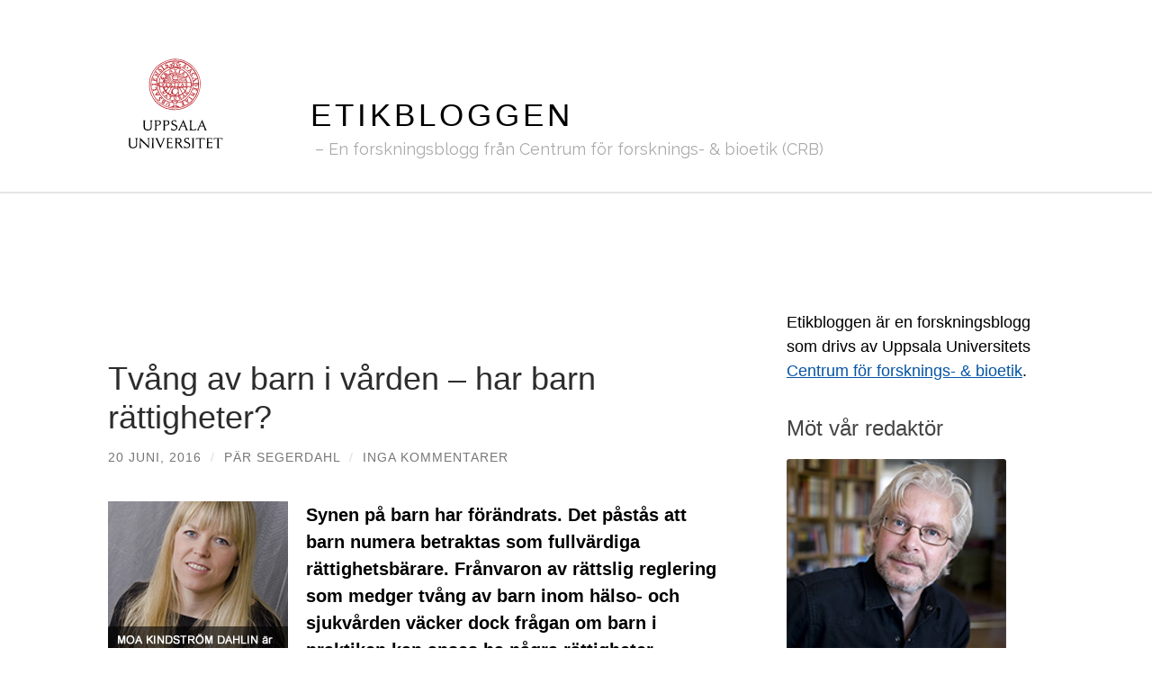

--- FILE ---
content_type: text/html; charset=UTF-8
request_url: https://etikbloggen.crb.uu.se/2016/06/20/tvang-av-barn-i-varden-har-barn-rattigheter/
body_size: 23306
content:
<!DOCTYPE html>

<html lang="sv-SE">

	<head>

		<meta http-equiv="content-type" content="text/html" charset="UTF-8" />
		<meta name="viewport" content="width=device-width, initial-scale=1.0" >

		<link rel="profile" href="http://gmpg.org/xfn/11">

		<meta name='robots' content='index, follow, max-image-preview:large, max-snippet:-1, max-video-preview:-1' />
	<style>img:is([sizes="auto" i], [sizes^="auto," i]) { contain-intrinsic-size: 3000px 1500px }</style>
	
	<!-- This site is optimized with the Yoast SEO plugin v26.6 - https://yoast.com/wordpress/plugins/seo/ -->
	<title>Tvång av barn i vården – har barn rättigheter? - Etikbloggen</title>
	<link rel="canonical" href="https://etikbloggen.crb.uu.se/2016/06/20/tvang-av-barn-i-varden-har-barn-rattigheter/" />
	<meta property="og:locale" content="sv_SE" />
	<meta property="og:type" content="article" />
	<meta property="og:title" content="Tvång av barn i vården – har barn rättigheter? - Etikbloggen" />
	<meta property="og:description" content="Synen på barn har förändrats. Det påstås att barn numera betraktas som fullvärdiga rättighetsbärare. Frånvaron av rättslig reglering som medger tvång av barn inom hälso- och sjukvården väcker dock frågan om barn i praktiken kan anses ha några rättigheter. Barns rättigheter betraktas som viktiga och har uttryckligen stärkts i såväl nationell som internationell rätt. Ofta [&hellip;]" />
	<meta property="og:url" content="https://etikbloggen.crb.uu.se/2016/06/20/tvang-av-barn-i-varden-har-barn-rattigheter/" />
	<meta property="og:site_name" content="Etikbloggen" />
	<meta property="article:published_time" content="2016-06-20T07:00:28+00:00" />
	<meta property="og:image" content="https://etikforskning.files.wordpress.com/2015/06/moa-kindstrom-dahlin-sv.jpg" />
	<meta name="author" content="Pär Segerdahl" />
	<meta name="twitter:card" content="summary_large_image" />
	<meta name="twitter:label1" content="Skriven av" />
	<meta name="twitter:data1" content="Pär Segerdahl" />
	<meta name="twitter:label2" content="Beräknad lästid" />
	<meta name="twitter:data2" content="5 minuter" />
	<script type="application/ld+json" class="yoast-schema-graph">{"@context":"https://schema.org","@graph":[{"@type":"WebPage","@id":"https://etikbloggen.crb.uu.se/2016/06/20/tvang-av-barn-i-varden-har-barn-rattigheter/","url":"https://etikbloggen.crb.uu.se/2016/06/20/tvang-av-barn-i-varden-har-barn-rattigheter/","name":"Tvång av barn i vården – har barn rättigheter? - Etikbloggen","isPartOf":{"@id":"https://etikbloggen.crb.uu.se/#website"},"primaryImageOfPage":{"@id":"https://etikbloggen.crb.uu.se/2016/06/20/tvang-av-barn-i-varden-har-barn-rattigheter/#primaryimage"},"image":{"@id":"https://etikbloggen.crb.uu.se/2016/06/20/tvang-av-barn-i-varden-har-barn-rattigheter/#primaryimage"},"thumbnailUrl":"https://etikforskning.files.wordpress.com/2015/06/moa-kindstrom-dahlin-sv.jpg","datePublished":"2016-06-20T07:00:28+00:00","author":{"@id":"https://etikbloggen.crb.uu.se/#/schema/person/b603794346e1765b458661df47884764"},"breadcrumb":{"@id":"https://etikbloggen.crb.uu.se/2016/06/20/tvang-av-barn-i-varden-har-barn-rattigheter/#breadcrumb"},"inLanguage":"sv-SE","potentialAction":[{"@type":"ReadAction","target":["https://etikbloggen.crb.uu.se/2016/06/20/tvang-av-barn-i-varden-har-barn-rattigheter/"]}]},{"@type":"ImageObject","inLanguage":"sv-SE","@id":"https://etikbloggen.crb.uu.se/2016/06/20/tvang-av-barn-i-varden-har-barn-rattigheter/#primaryimage","url":"https://etikforskning.files.wordpress.com/2015/06/moa-kindstrom-dahlin-sv.jpg","contentUrl":"https://etikforskning.files.wordpress.com/2015/06/moa-kindstrom-dahlin-sv.jpg"},{"@type":"BreadcrumbList","@id":"https://etikbloggen.crb.uu.se/2016/06/20/tvang-av-barn-i-varden-har-barn-rattigheter/#breadcrumb","itemListElement":[{"@type":"ListItem","position":1,"name":"Hem","item":"https://etikbloggen.crb.uu.se/"},{"@type":"ListItem","position":2,"name":"Tvång av barn i vården – har barn rättigheter?"}]},{"@type":"WebSite","@id":"https://etikbloggen.crb.uu.se/#website","url":"https://etikbloggen.crb.uu.se/","name":"Etikbloggen","description":"En forskningsblogg från Centrum för forsknings- &amp; bioetik (CRB)","potentialAction":[{"@type":"SearchAction","target":{"@type":"EntryPoint","urlTemplate":"https://etikbloggen.crb.uu.se/?s={search_term_string}"},"query-input":{"@type":"PropertyValueSpecification","valueRequired":true,"valueName":"search_term_string"}}],"inLanguage":"sv-SE"},{"@type":"Person","@id":"https://etikbloggen.crb.uu.se/#/schema/person/b603794346e1765b458661df47884764","name":"Pär Segerdahl","url":"https://etikbloggen.crb.uu.se/author/parsegerdahl/"}]}</script>
	<!-- / Yoast SEO plugin. -->


<link rel="alternate" type="application/rss+xml" title="Etikbloggen &raquo; Webbflöde" href="https://etikbloggen.crb.uu.se/feed/" />
<link rel="alternate" type="application/rss+xml" title="Etikbloggen &raquo; Kommentarsflöde" href="https://etikbloggen.crb.uu.se/comments/feed/" />
<link rel="alternate" type="application/rss+xml" title="Etikbloggen &raquo; Kommentarsflöde för Tvång av barn i vården – har barn rättigheter?" href="https://etikbloggen.crb.uu.se/2016/06/20/tvang-av-barn-i-varden-har-barn-rattigheter/feed/" />
		<!-- This site uses the Google Analytics by MonsterInsights plugin v9.10.1 - Using Analytics tracking - https://www.monsterinsights.com/ -->
							<script src="//www.googletagmanager.com/gtag/js?id=G-WTQ8BPKL0D"  data-cfasync="false" data-wpfc-render="false" type="text/javascript" async></script>
			<script data-cfasync="false" data-wpfc-render="false" type="text/javascript">
				var mi_version = '9.10.1';
				var mi_track_user = true;
				var mi_no_track_reason = '';
								var MonsterInsightsDefaultLocations = {"page_location":"https:\/\/etikbloggen.crb.uu.se\/2016\/06\/20\/tvang-av-barn-i-varden-har-barn-rattigheter\/"};
								if ( typeof MonsterInsightsPrivacyGuardFilter === 'function' ) {
					var MonsterInsightsLocations = (typeof MonsterInsightsExcludeQuery === 'object') ? MonsterInsightsPrivacyGuardFilter( MonsterInsightsExcludeQuery ) : MonsterInsightsPrivacyGuardFilter( MonsterInsightsDefaultLocations );
				} else {
					var MonsterInsightsLocations = (typeof MonsterInsightsExcludeQuery === 'object') ? MonsterInsightsExcludeQuery : MonsterInsightsDefaultLocations;
				}

								var disableStrs = [
										'ga-disable-G-WTQ8BPKL0D',
									];

				/* Function to detect opted out users */
				function __gtagTrackerIsOptedOut() {
					for (var index = 0; index < disableStrs.length; index++) {
						if (document.cookie.indexOf(disableStrs[index] + '=true') > -1) {
							return true;
						}
					}

					return false;
				}

				/* Disable tracking if the opt-out cookie exists. */
				if (__gtagTrackerIsOptedOut()) {
					for (var index = 0; index < disableStrs.length; index++) {
						window[disableStrs[index]] = true;
					}
				}

				/* Opt-out function */
				function __gtagTrackerOptout() {
					for (var index = 0; index < disableStrs.length; index++) {
						document.cookie = disableStrs[index] + '=true; expires=Thu, 31 Dec 2099 23:59:59 UTC; path=/';
						window[disableStrs[index]] = true;
					}
				}

				if ('undefined' === typeof gaOptout) {
					function gaOptout() {
						__gtagTrackerOptout();
					}
				}
								window.dataLayer = window.dataLayer || [];

				window.MonsterInsightsDualTracker = {
					helpers: {},
					trackers: {},
				};
				if (mi_track_user) {
					function __gtagDataLayer() {
						dataLayer.push(arguments);
					}

					function __gtagTracker(type, name, parameters) {
						if (!parameters) {
							parameters = {};
						}

						if (parameters.send_to) {
							__gtagDataLayer.apply(null, arguments);
							return;
						}

						if (type === 'event') {
														parameters.send_to = monsterinsights_frontend.v4_id;
							var hookName = name;
							if (typeof parameters['event_category'] !== 'undefined') {
								hookName = parameters['event_category'] + ':' + name;
							}

							if (typeof MonsterInsightsDualTracker.trackers[hookName] !== 'undefined') {
								MonsterInsightsDualTracker.trackers[hookName](parameters);
							} else {
								__gtagDataLayer('event', name, parameters);
							}
							
						} else {
							__gtagDataLayer.apply(null, arguments);
						}
					}

					__gtagTracker('js', new Date());
					__gtagTracker('set', {
						'developer_id.dZGIzZG': true,
											});
					if ( MonsterInsightsLocations.page_location ) {
						__gtagTracker('set', MonsterInsightsLocations);
					}
										__gtagTracker('config', 'G-WTQ8BPKL0D', {"forceSSL":"true","link_attribution":"true"} );
										window.gtag = __gtagTracker;										(function () {
						/* https://developers.google.com/analytics/devguides/collection/analyticsjs/ */
						/* ga and __gaTracker compatibility shim. */
						var noopfn = function () {
							return null;
						};
						var newtracker = function () {
							return new Tracker();
						};
						var Tracker = function () {
							return null;
						};
						var p = Tracker.prototype;
						p.get = noopfn;
						p.set = noopfn;
						p.send = function () {
							var args = Array.prototype.slice.call(arguments);
							args.unshift('send');
							__gaTracker.apply(null, args);
						};
						var __gaTracker = function () {
							var len = arguments.length;
							if (len === 0) {
								return;
							}
							var f = arguments[len - 1];
							if (typeof f !== 'object' || f === null || typeof f.hitCallback !== 'function') {
								if ('send' === arguments[0]) {
									var hitConverted, hitObject = false, action;
									if ('event' === arguments[1]) {
										if ('undefined' !== typeof arguments[3]) {
											hitObject = {
												'eventAction': arguments[3],
												'eventCategory': arguments[2],
												'eventLabel': arguments[4],
												'value': arguments[5] ? arguments[5] : 1,
											}
										}
									}
									if ('pageview' === arguments[1]) {
										if ('undefined' !== typeof arguments[2]) {
											hitObject = {
												'eventAction': 'page_view',
												'page_path': arguments[2],
											}
										}
									}
									if (typeof arguments[2] === 'object') {
										hitObject = arguments[2];
									}
									if (typeof arguments[5] === 'object') {
										Object.assign(hitObject, arguments[5]);
									}
									if ('undefined' !== typeof arguments[1].hitType) {
										hitObject = arguments[1];
										if ('pageview' === hitObject.hitType) {
											hitObject.eventAction = 'page_view';
										}
									}
									if (hitObject) {
										action = 'timing' === arguments[1].hitType ? 'timing_complete' : hitObject.eventAction;
										hitConverted = mapArgs(hitObject);
										__gtagTracker('event', action, hitConverted);
									}
								}
								return;
							}

							function mapArgs(args) {
								var arg, hit = {};
								var gaMap = {
									'eventCategory': 'event_category',
									'eventAction': 'event_action',
									'eventLabel': 'event_label',
									'eventValue': 'event_value',
									'nonInteraction': 'non_interaction',
									'timingCategory': 'event_category',
									'timingVar': 'name',
									'timingValue': 'value',
									'timingLabel': 'event_label',
									'page': 'page_path',
									'location': 'page_location',
									'title': 'page_title',
									'referrer' : 'page_referrer',
								};
								for (arg in args) {
																		if (!(!args.hasOwnProperty(arg) || !gaMap.hasOwnProperty(arg))) {
										hit[gaMap[arg]] = args[arg];
									} else {
										hit[arg] = args[arg];
									}
								}
								return hit;
							}

							try {
								f.hitCallback();
							} catch (ex) {
							}
						};
						__gaTracker.create = newtracker;
						__gaTracker.getByName = newtracker;
						__gaTracker.getAll = function () {
							return [];
						};
						__gaTracker.remove = noopfn;
						__gaTracker.loaded = true;
						window['__gaTracker'] = __gaTracker;
					})();
									} else {
										console.log("");
					(function () {
						function __gtagTracker() {
							return null;
						}

						window['__gtagTracker'] = __gtagTracker;
						window['gtag'] = __gtagTracker;
					})();
									}
			</script>
							<!-- / Google Analytics by MonsterInsights -->
		<script type="text/javascript">
/* <![CDATA[ */
window._wpemojiSettings = {"baseUrl":"https:\/\/s.w.org\/images\/core\/emoji\/16.0.1\/72x72\/","ext":".png","svgUrl":"https:\/\/s.w.org\/images\/core\/emoji\/16.0.1\/svg\/","svgExt":".svg","source":{"concatemoji":"https:\/\/etikbloggen.crb.uu.se\/wp-includes\/js\/wp-emoji-release.min.js?ver=6.8.3"}};
/*! This file is auto-generated */
!function(s,n){var o,i,e;function c(e){try{var t={supportTests:e,timestamp:(new Date).valueOf()};sessionStorage.setItem(o,JSON.stringify(t))}catch(e){}}function p(e,t,n){e.clearRect(0,0,e.canvas.width,e.canvas.height),e.fillText(t,0,0);var t=new Uint32Array(e.getImageData(0,0,e.canvas.width,e.canvas.height).data),a=(e.clearRect(0,0,e.canvas.width,e.canvas.height),e.fillText(n,0,0),new Uint32Array(e.getImageData(0,0,e.canvas.width,e.canvas.height).data));return t.every(function(e,t){return e===a[t]})}function u(e,t){e.clearRect(0,0,e.canvas.width,e.canvas.height),e.fillText(t,0,0);for(var n=e.getImageData(16,16,1,1),a=0;a<n.data.length;a++)if(0!==n.data[a])return!1;return!0}function f(e,t,n,a){switch(t){case"flag":return n(e,"\ud83c\udff3\ufe0f\u200d\u26a7\ufe0f","\ud83c\udff3\ufe0f\u200b\u26a7\ufe0f")?!1:!n(e,"\ud83c\udde8\ud83c\uddf6","\ud83c\udde8\u200b\ud83c\uddf6")&&!n(e,"\ud83c\udff4\udb40\udc67\udb40\udc62\udb40\udc65\udb40\udc6e\udb40\udc67\udb40\udc7f","\ud83c\udff4\u200b\udb40\udc67\u200b\udb40\udc62\u200b\udb40\udc65\u200b\udb40\udc6e\u200b\udb40\udc67\u200b\udb40\udc7f");case"emoji":return!a(e,"\ud83e\udedf")}return!1}function g(e,t,n,a){var r="undefined"!=typeof WorkerGlobalScope&&self instanceof WorkerGlobalScope?new OffscreenCanvas(300,150):s.createElement("canvas"),o=r.getContext("2d",{willReadFrequently:!0}),i=(o.textBaseline="top",o.font="600 32px Arial",{});return e.forEach(function(e){i[e]=t(o,e,n,a)}),i}function t(e){var t=s.createElement("script");t.src=e,t.defer=!0,s.head.appendChild(t)}"undefined"!=typeof Promise&&(o="wpEmojiSettingsSupports",i=["flag","emoji"],n.supports={everything:!0,everythingExceptFlag:!0},e=new Promise(function(e){s.addEventListener("DOMContentLoaded",e,{once:!0})}),new Promise(function(t){var n=function(){try{var e=JSON.parse(sessionStorage.getItem(o));if("object"==typeof e&&"number"==typeof e.timestamp&&(new Date).valueOf()<e.timestamp+604800&&"object"==typeof e.supportTests)return e.supportTests}catch(e){}return null}();if(!n){if("undefined"!=typeof Worker&&"undefined"!=typeof OffscreenCanvas&&"undefined"!=typeof URL&&URL.createObjectURL&&"undefined"!=typeof Blob)try{var e="postMessage("+g.toString()+"("+[JSON.stringify(i),f.toString(),p.toString(),u.toString()].join(",")+"));",a=new Blob([e],{type:"text/javascript"}),r=new Worker(URL.createObjectURL(a),{name:"wpTestEmojiSupports"});return void(r.onmessage=function(e){c(n=e.data),r.terminate(),t(n)})}catch(e){}c(n=g(i,f,p,u))}t(n)}).then(function(e){for(var t in e)n.supports[t]=e[t],n.supports.everything=n.supports.everything&&n.supports[t],"flag"!==t&&(n.supports.everythingExceptFlag=n.supports.everythingExceptFlag&&n.supports[t]);n.supports.everythingExceptFlag=n.supports.everythingExceptFlag&&!n.supports.flag,n.DOMReady=!1,n.readyCallback=function(){n.DOMReady=!0}}).then(function(){return e}).then(function(){var e;n.supports.everything||(n.readyCallback(),(e=n.source||{}).concatemoji?t(e.concatemoji):e.wpemoji&&e.twemoji&&(t(e.twemoji),t(e.wpemoji)))}))}((window,document),window._wpemojiSettings);
/* ]]> */
</script>
<style id='wp-emoji-styles-inline-css' type='text/css'>

	img.wp-smiley, img.emoji {
		display: inline !important;
		border: none !important;
		box-shadow: none !important;
		height: 1em !important;
		width: 1em !important;
		margin: 0 0.07em !important;
		vertical-align: -0.1em !important;
		background: none !important;
		padding: 0 !important;
	}
</style>
<link rel='stylesheet' id='wp-block-library-css' href='https://etikbloggen.crb.uu.se/wp-includes/css/dist/block-library/style.min.css?ver=6.8.3' type='text/css' media='all' />
<style id='classic-theme-styles-inline-css' type='text/css'>
/*! This file is auto-generated */
.wp-block-button__link{color:#fff;background-color:#32373c;border-radius:9999px;box-shadow:none;text-decoration:none;padding:calc(.667em + 2px) calc(1.333em + 2px);font-size:1.125em}.wp-block-file__button{background:#32373c;color:#fff;text-decoration:none}
</style>
<style id='global-styles-inline-css' type='text/css'>
:root{--wp--preset--aspect-ratio--square: 1;--wp--preset--aspect-ratio--4-3: 4/3;--wp--preset--aspect-ratio--3-4: 3/4;--wp--preset--aspect-ratio--3-2: 3/2;--wp--preset--aspect-ratio--2-3: 2/3;--wp--preset--aspect-ratio--16-9: 16/9;--wp--preset--aspect-ratio--9-16: 9/16;--wp--preset--color--black: #000000;--wp--preset--color--cyan-bluish-gray: #abb8c3;--wp--preset--color--white: #fff;--wp--preset--color--pale-pink: #f78da7;--wp--preset--color--vivid-red: #cf2e2e;--wp--preset--color--luminous-vivid-orange: #ff6900;--wp--preset--color--luminous-vivid-amber: #fcb900;--wp--preset--color--light-green-cyan: #7bdcb5;--wp--preset--color--vivid-green-cyan: #00d084;--wp--preset--color--pale-cyan-blue: #8ed1fc;--wp--preset--color--vivid-cyan-blue: #0693e3;--wp--preset--color--vivid-purple: #9b51e0;--wp--preset--color--accent: #0555a4;--wp--preset--color--dark-gray: #444;--wp--preset--color--medium-gray: #666;--wp--preset--color--light-gray: #888;--wp--preset--gradient--vivid-cyan-blue-to-vivid-purple: linear-gradient(135deg,rgba(6,147,227,1) 0%,rgb(155,81,224) 100%);--wp--preset--gradient--light-green-cyan-to-vivid-green-cyan: linear-gradient(135deg,rgb(122,220,180) 0%,rgb(0,208,130) 100%);--wp--preset--gradient--luminous-vivid-amber-to-luminous-vivid-orange: linear-gradient(135deg,rgba(252,185,0,1) 0%,rgba(255,105,0,1) 100%);--wp--preset--gradient--luminous-vivid-orange-to-vivid-red: linear-gradient(135deg,rgba(255,105,0,1) 0%,rgb(207,46,46) 100%);--wp--preset--gradient--very-light-gray-to-cyan-bluish-gray: linear-gradient(135deg,rgb(238,238,238) 0%,rgb(169,184,195) 100%);--wp--preset--gradient--cool-to-warm-spectrum: linear-gradient(135deg,rgb(74,234,220) 0%,rgb(151,120,209) 20%,rgb(207,42,186) 40%,rgb(238,44,130) 60%,rgb(251,105,98) 80%,rgb(254,248,76) 100%);--wp--preset--gradient--blush-light-purple: linear-gradient(135deg,rgb(255,206,236) 0%,rgb(152,150,240) 100%);--wp--preset--gradient--blush-bordeaux: linear-gradient(135deg,rgb(254,205,165) 0%,rgb(254,45,45) 50%,rgb(107,0,62) 100%);--wp--preset--gradient--luminous-dusk: linear-gradient(135deg,rgb(255,203,112) 0%,rgb(199,81,192) 50%,rgb(65,88,208) 100%);--wp--preset--gradient--pale-ocean: linear-gradient(135deg,rgb(255,245,203) 0%,rgb(182,227,212) 50%,rgb(51,167,181) 100%);--wp--preset--gradient--electric-grass: linear-gradient(135deg,rgb(202,248,128) 0%,rgb(113,206,126) 100%);--wp--preset--gradient--midnight: linear-gradient(135deg,rgb(2,3,129) 0%,rgb(40,116,252) 100%);--wp--preset--font-size--small: 16px;--wp--preset--font-size--medium: 20px;--wp--preset--font-size--large: 24px;--wp--preset--font-size--x-large: 42px;--wp--preset--font-size--regular: 19px;--wp--preset--font-size--larger: 32px;--wp--preset--spacing--20: 0.44rem;--wp--preset--spacing--30: 0.67rem;--wp--preset--spacing--40: 1rem;--wp--preset--spacing--50: 1.5rem;--wp--preset--spacing--60: 2.25rem;--wp--preset--spacing--70: 3.38rem;--wp--preset--spacing--80: 5.06rem;--wp--preset--shadow--natural: 6px 6px 9px rgba(0, 0, 0, 0.2);--wp--preset--shadow--deep: 12px 12px 50px rgba(0, 0, 0, 0.4);--wp--preset--shadow--sharp: 6px 6px 0px rgba(0, 0, 0, 0.2);--wp--preset--shadow--outlined: 6px 6px 0px -3px rgba(255, 255, 255, 1), 6px 6px rgba(0, 0, 0, 1);--wp--preset--shadow--crisp: 6px 6px 0px rgba(0, 0, 0, 1);}:where(.is-layout-flex){gap: 0.5em;}:where(.is-layout-grid){gap: 0.5em;}body .is-layout-flex{display: flex;}.is-layout-flex{flex-wrap: wrap;align-items: center;}.is-layout-flex > :is(*, div){margin: 0;}body .is-layout-grid{display: grid;}.is-layout-grid > :is(*, div){margin: 0;}:where(.wp-block-columns.is-layout-flex){gap: 2em;}:where(.wp-block-columns.is-layout-grid){gap: 2em;}:where(.wp-block-post-template.is-layout-flex){gap: 1.25em;}:where(.wp-block-post-template.is-layout-grid){gap: 1.25em;}.has-black-color{color: var(--wp--preset--color--black) !important;}.has-cyan-bluish-gray-color{color: var(--wp--preset--color--cyan-bluish-gray) !important;}.has-white-color{color: var(--wp--preset--color--white) !important;}.has-pale-pink-color{color: var(--wp--preset--color--pale-pink) !important;}.has-vivid-red-color{color: var(--wp--preset--color--vivid-red) !important;}.has-luminous-vivid-orange-color{color: var(--wp--preset--color--luminous-vivid-orange) !important;}.has-luminous-vivid-amber-color{color: var(--wp--preset--color--luminous-vivid-amber) !important;}.has-light-green-cyan-color{color: var(--wp--preset--color--light-green-cyan) !important;}.has-vivid-green-cyan-color{color: var(--wp--preset--color--vivid-green-cyan) !important;}.has-pale-cyan-blue-color{color: var(--wp--preset--color--pale-cyan-blue) !important;}.has-vivid-cyan-blue-color{color: var(--wp--preset--color--vivid-cyan-blue) !important;}.has-vivid-purple-color{color: var(--wp--preset--color--vivid-purple) !important;}.has-black-background-color{background-color: var(--wp--preset--color--black) !important;}.has-cyan-bluish-gray-background-color{background-color: var(--wp--preset--color--cyan-bluish-gray) !important;}.has-white-background-color{background-color: var(--wp--preset--color--white) !important;}.has-pale-pink-background-color{background-color: var(--wp--preset--color--pale-pink) !important;}.has-vivid-red-background-color{background-color: var(--wp--preset--color--vivid-red) !important;}.has-luminous-vivid-orange-background-color{background-color: var(--wp--preset--color--luminous-vivid-orange) !important;}.has-luminous-vivid-amber-background-color{background-color: var(--wp--preset--color--luminous-vivid-amber) !important;}.has-light-green-cyan-background-color{background-color: var(--wp--preset--color--light-green-cyan) !important;}.has-vivid-green-cyan-background-color{background-color: var(--wp--preset--color--vivid-green-cyan) !important;}.has-pale-cyan-blue-background-color{background-color: var(--wp--preset--color--pale-cyan-blue) !important;}.has-vivid-cyan-blue-background-color{background-color: var(--wp--preset--color--vivid-cyan-blue) !important;}.has-vivid-purple-background-color{background-color: var(--wp--preset--color--vivid-purple) !important;}.has-black-border-color{border-color: var(--wp--preset--color--black) !important;}.has-cyan-bluish-gray-border-color{border-color: var(--wp--preset--color--cyan-bluish-gray) !important;}.has-white-border-color{border-color: var(--wp--preset--color--white) !important;}.has-pale-pink-border-color{border-color: var(--wp--preset--color--pale-pink) !important;}.has-vivid-red-border-color{border-color: var(--wp--preset--color--vivid-red) !important;}.has-luminous-vivid-orange-border-color{border-color: var(--wp--preset--color--luminous-vivid-orange) !important;}.has-luminous-vivid-amber-border-color{border-color: var(--wp--preset--color--luminous-vivid-amber) !important;}.has-light-green-cyan-border-color{border-color: var(--wp--preset--color--light-green-cyan) !important;}.has-vivid-green-cyan-border-color{border-color: var(--wp--preset--color--vivid-green-cyan) !important;}.has-pale-cyan-blue-border-color{border-color: var(--wp--preset--color--pale-cyan-blue) !important;}.has-vivid-cyan-blue-border-color{border-color: var(--wp--preset--color--vivid-cyan-blue) !important;}.has-vivid-purple-border-color{border-color: var(--wp--preset--color--vivid-purple) !important;}.has-vivid-cyan-blue-to-vivid-purple-gradient-background{background: var(--wp--preset--gradient--vivid-cyan-blue-to-vivid-purple) !important;}.has-light-green-cyan-to-vivid-green-cyan-gradient-background{background: var(--wp--preset--gradient--light-green-cyan-to-vivid-green-cyan) !important;}.has-luminous-vivid-amber-to-luminous-vivid-orange-gradient-background{background: var(--wp--preset--gradient--luminous-vivid-amber-to-luminous-vivid-orange) !important;}.has-luminous-vivid-orange-to-vivid-red-gradient-background{background: var(--wp--preset--gradient--luminous-vivid-orange-to-vivid-red) !important;}.has-very-light-gray-to-cyan-bluish-gray-gradient-background{background: var(--wp--preset--gradient--very-light-gray-to-cyan-bluish-gray) !important;}.has-cool-to-warm-spectrum-gradient-background{background: var(--wp--preset--gradient--cool-to-warm-spectrum) !important;}.has-blush-light-purple-gradient-background{background: var(--wp--preset--gradient--blush-light-purple) !important;}.has-blush-bordeaux-gradient-background{background: var(--wp--preset--gradient--blush-bordeaux) !important;}.has-luminous-dusk-gradient-background{background: var(--wp--preset--gradient--luminous-dusk) !important;}.has-pale-ocean-gradient-background{background: var(--wp--preset--gradient--pale-ocean) !important;}.has-electric-grass-gradient-background{background: var(--wp--preset--gradient--electric-grass) !important;}.has-midnight-gradient-background{background: var(--wp--preset--gradient--midnight) !important;}.has-small-font-size{font-size: var(--wp--preset--font-size--small) !important;}.has-medium-font-size{font-size: var(--wp--preset--font-size--medium) !important;}.has-large-font-size{font-size: var(--wp--preset--font-size--large) !important;}.has-x-large-font-size{font-size: var(--wp--preset--font-size--x-large) !important;}
:where(.wp-block-post-template.is-layout-flex){gap: 1.25em;}:where(.wp-block-post-template.is-layout-grid){gap: 1.25em;}
:where(.wp-block-columns.is-layout-flex){gap: 2em;}:where(.wp-block-columns.is-layout-grid){gap: 2em;}
:root :where(.wp-block-pullquote){font-size: 1.5em;line-height: 1.6;}
</style>
<link rel='stylesheet' id='email-subscribers-css' href='https://etikbloggen.crb.uu.se/wp-content/plugins/email-subscribers/lite/public/css/email-subscribers-public.css?ver=5.9.11' type='text/css' media='all' />
<link rel='stylesheet' id='hemingway_googleFonts-css' href='//fonts.googleapis.com/css?family=Lato%3A400%2C700%2C400italic%2C700italic%7CRaleway%3A400%2C700' type='text/css' media='all' />
<link rel='stylesheet' id='hemingway_style-css' href='https://etikbloggen.crb.uu.se/wp-content/themes/hemingway/style.css?ver=2.1.2' type='text/css' media='all' />
<link rel='stylesheet' id='uu-header-css' href='https://etikbloggen.crb.uu.se/wp-content/themes/hemingway-child-uu/css/uu-header.css?ver=1.0.11' type='text/css' media='all' />
<link rel='stylesheet' id='uu-footer-css' href='https://etikbloggen.crb.uu.se/wp-content/themes/hemingway-child-uu/css/uu-footer.css?ver=1.0.11' type='text/css' media='all' />
<link rel='stylesheet' id='uu-style-css' href='https://etikbloggen.crb.uu.se/wp-content/themes/hemingway-child-uu/css/uu-style.css?ver=1.0.11' type='text/css' media='all' />
<script type="text/javascript" src="https://etikbloggen.crb.uu.se/wp-content/plugins/google-analytics-for-wordpress/assets/js/frontend-gtag.min.js?ver=9.10.1" id="monsterinsights-frontend-script-js" async="async" data-wp-strategy="async"></script>
<script data-cfasync="false" data-wpfc-render="false" type="text/javascript" id='monsterinsights-frontend-script-js-extra'>/* <![CDATA[ */
var monsterinsights_frontend = {"js_events_tracking":"true","download_extensions":"doc,pdf,ppt,zip,xls,docx,pptx,xlsx","inbound_paths":"[]","home_url":"https:\/\/etikbloggen.crb.uu.se","hash_tracking":"false","v4_id":"G-WTQ8BPKL0D"};/* ]]> */
</script>
<script type="text/javascript" src="https://etikbloggen.crb.uu.se/wp-includes/js/jquery/jquery.min.js?ver=3.7.1" id="jquery-core-js"></script>
<script type="text/javascript" src="https://etikbloggen.crb.uu.se/wp-includes/js/jquery/jquery-migrate.min.js?ver=3.4.1" id="jquery-migrate-js"></script>
<script type="text/javascript" src="https://etikbloggen.crb.uu.se/wp-content/themes/hemingway-child-uu/javascript/uu-script.js?ver=1.0.1" id="uu-script-js"></script>
<link rel="https://api.w.org/" href="https://etikbloggen.crb.uu.se/wp-json/" /><link rel="alternate" title="JSON" type="application/json" href="https://etikbloggen.crb.uu.se/wp-json/wp/v2/posts/8129" /><link rel="EditURI" type="application/rsd+xml" title="RSD" href="https://etikbloggen.crb.uu.se/xmlrpc.php?rsd" />
<meta name="generator" content="WordPress 6.8.3" />
<link rel='shortlink' href='https://etikbloggen.crb.uu.se/?p=8129' />
		<!-- Custom Logo: hide header text -->
		<style id="custom-logo-css" type="text/css">
			.site-title, .site-description {
				position: absolute;
				clip-path: inset(50%);
			}
		</style>
		<link rel="alternate" title="oEmbed (JSON)" type="application/json+oembed" href="https://etikbloggen.crb.uu.se/wp-json/oembed/1.0/embed?url=https%3A%2F%2Fetikbloggen.crb.uu.se%2F2016%2F06%2F20%2Ftvang-av-barn-i-varden-har-barn-rattigheter%2F" />
<link rel="alternate" title="oEmbed (XML)" type="text/xml+oembed" href="https://etikbloggen.crb.uu.se/wp-json/oembed/1.0/embed?url=https%3A%2F%2Fetikbloggen.crb.uu.se%2F2016%2F06%2F20%2Ftvang-av-barn-i-varden-har-barn-rattigheter%2F&#038;format=xml" />
<style type="text/css"><!-- Customizer CSS -->::selection { background-color: #0555a4; }.featured-media .sticky-post { background-color: #0555a4; }fieldset legend { background-color: #0555a4; }:root .has-accent-background-color { background-color: #0555a4; }button:hover { background-color: #0555a4; }.button:hover { background-color: #0555a4; }.faux-button:hover { background-color: #0555a4; }a.more-link:hover { background-color: #0555a4; }.wp-block-button__link:hover { background-color: #0555a4; }.is-style-outline .wp-block-button__link.has-accent-color:hover { background-color: #0555a4; }.wp-block-file__button:hover { background-color: #0555a4; }input[type="button"]:hover { background-color: #0555a4; }input[type="reset"]:hover { background-color: #0555a4; }input[type="submit"]:hover { background-color: #0555a4; }.post-tags a:hover { background-color: #0555a4; }.content #respond input[type="submit"]:hover { background-color: #0555a4; }.search-form .search-submit { background-color: #0555a4; }.sidebar .tagcloud a:hover { background-color: #0555a4; }.footer .tagcloud a:hover { background-color: #0555a4; }.is-style-outline .wp-block-button__link.has-accent-color:hover { border-color: #0555a4; }.post-tags a:hover:after { border-right-color: #0555a4; }a { color: #0555a4; }.blog-title a:hover { color: #0555a4; }.blog-menu a:hover { color: #0555a4; }.post-title a:hover { color: #0555a4; }.post-meta a:hover { color: #0555a4; }.blog .format-quote blockquote cite a:hover { color: #0555a4; }:root .has-accent-color { color: #0555a4; }.post-categories a { color: #0555a4; }.post-categories a:hover { color: #0555a4; }.post-nav a:hover { color: #0555a4; }.archive-nav a:hover { color: #0555a4; }.comment-meta-content cite a:hover { color: #0555a4; }.comment-meta-content p a:hover { color: #0555a4; }.comment-actions a:hover { color: #0555a4; }#cancel-comment-reply-link { color: #0555a4; }#cancel-comment-reply-link:hover { color: #0555a4; }.widget-title a { color: #0555a4; }.widget-title a:hover { color: #0555a4; }.widget_text a { color: #0555a4; }.widget_text a:hover { color: #0555a4; }.widget_rss a { color: #0555a4; }.widget_rss a:hover { color: #0555a4; }.widget_archive a { color: #0555a4; }.widget_archive a:hover { color: #0555a4; }.widget_meta a { color: #0555a4; }.widget_meta a:hover { color: #0555a4; }.widget_recent_comments a { color: #0555a4; }.widget_recent_comments a:hover { color: #0555a4; }.widget_pages a { color: #0555a4; }.widget_pages a:hover { color: #0555a4; }.widget_links a { color: #0555a4; }.widget_links a:hover { color: #0555a4; }.widget_recent_entries a { color: #0555a4; }.widget_recent_entries a:hover { color: #0555a4; }.widget_categories a { color: #0555a4; }.widget_categories a:hover { color: #0555a4; }#wp-calendar a { color: #0555a4; }#wp-calendar a:hover { color: #0555a4; }#wp-calendar tfoot a:hover { color: #0555a4; }.wp-calendar-nav a:hover { color: #0555a4; }.widgetmore a { color: #0555a4; }.widgetmore a:hover { color: #0555a4; }</style><!-- /Customizer CSS --><link rel="icon" href="https://etikbloggen.crb.uu.se/files/2020/05/cropped-site-icon-32x32.png" sizes="32x32" />
<link rel="icon" href="https://etikbloggen.crb.uu.se/files/2020/05/cropped-site-icon-192x192.png" sizes="192x192" />
<link rel="apple-touch-icon" href="https://etikbloggen.crb.uu.se/files/2020/05/cropped-site-icon-180x180.png" />
<meta name="msapplication-TileImage" content="https://etikbloggen.crb.uu.se/files/2020/05/cropped-site-icon-270x270.png" />

	</head>

	<body class="wp-singular post-template-default single single-post postid-8129 single-format-standard wp-theme-hemingway wp-child-theme-hemingway-child-uu uu-separated-header">

		
		<div class="big-wrapper">

			<header>
				<div class="header-cover section bg-dark-light no-padding">
					<div class="section-inner">
						<a href="https://www.uu.se" class="uu-logo">
							<img src="https://etikbloggen.crb.uu.se/wp-content/themes/hemingway-child-uu/images/uu-logo-red.svg" class="uu-logo-image" alt="Uppsala universitet" />
						</a>
					</div>

					                
					<div class="header section">

						<div class="header-inner section-inner">

							
								<div class="blog-info">

																			<div class="blog-title">
											<a href="https://etikbloggen.crb.uu.se" rel="home">Etikbloggen</a>
										</div>
									
																			<p class="blog-description">En forskningsblogg från Centrum för forsknings- &amp; bioetik (CRB)</p>
									
								</div><!-- .blog-info -->

							
						</div><!-- .header-inner -->

					</div><!-- .header -->

				</div><!-- .bg-dark -->

				<div class="navigation section no-padding bg-dark">

					<div class="navigation-inner section-inner group">

						<div class="toggle-container section-inner hidden">

							<button type="button" class="nav-toggle toggle">
								<div class="bar"></div>
								<div class="bar"></div>
								<div class="bar"></div>
								<span class="screen-reader-text">Slå på/av mobilmeny</span>
							</button>

							<button type="button" class="search-toggle toggle">
								<div class="metal"></div>
								<div class="glass"></div>
								<div class="handle"></div>
								<span class="screen-reader-text">Slå på/av sökfält</span>
							</button>

						</div><!-- .toggle-container -->

						<div class="blog-search hidden">
							<form role="search" method="get" class="search-form" action="https://etikbloggen.crb.uu.se/">
				<label>
					<span class="screen-reader-text">Sök efter:</span>
					<input type="search" class="search-field" placeholder="Sök …" value="" name="s" />
				</label>
				<input type="submit" class="search-submit" value="Sök" />
			</form>						</div><!-- .blog-search -->

						<ul class="blog-menu">
													 </ul><!-- .blog-menu -->

						 <ul class="mobile-menu">

							
						 </ul><!-- .mobile-menu -->

					</div><!-- .navigation-inner -->

				</div><!-- .navigation -->
			</header> <!-- /header -->
<div class="wrapper section-inner group">

	<div class="content left">

		<div class="posts">

			<article id="post-8129" class="post-8129 post type-post status-publish format-standard hentry category-i-forskardebatten tag-barn tag-lagstiftning tag-lakar-patientrelation tag-rattigheter">

	<div class="post-header">

		
				<h1 class="post-title entry-title">
											Tvång av barn i vården – har barn rättigheter?									</h1>

				
		
			<div class="post-meta">

				<span class="post-date"><a href="https://etikbloggen.crb.uu.se/2016/06/20/tvang-av-barn-i-varden-har-barn-rattigheter/">20 juni, 2016</a></span>

				<span class="date-sep"> / </span>

				<span class="post-author"><a href="https://etikbloggen.crb.uu.se/author/parsegerdahl/" title="Inlägg av Pär Segerdahl" rel="author">Pär Segerdahl</a></span>

				
					<span class="date-sep"> / </span>

					<a href="https://etikbloggen.crb.uu.se/2016/06/20/tvang-av-barn-i-varden-har-barn-rattigheter/#respond"><span class="comment">Inga kommentarer</span></a>
				
				
			</div><!-- .post-meta -->

			
	</div><!-- .post-header -->

	<div class="post-content entry-content">

		<p><strong><a href="https://etikforskning.files.wordpress.com/2015/06/moa-kindstrom-dahlin-sv.jpg"><img decoding="async" class="alignleft size-full wp-image-7445" src="https://etikforskning.files.wordpress.com/2015/06/moa-kindstrom-dahlin-sv.jpg" alt="Moa Kindström Dahlin" width="200" height="200" srcset="https://etikbloggen.crb.uu.se/files/2015/06/moa-kindstrom-dahlin-sv.jpg 200w, https://etikbloggen.crb.uu.se/files/2015/06/moa-kindstrom-dahlin-sv-150x150.jpg 150w" sizes="(max-width: 200px) 100vw, 200px" /></a>Synen på barn har förändrats. Det påstås att barn numera betraktas som fullvärdiga rättighetsbärare. Frånvaron av rättslig reglering som medger tvång av barn inom hälso- och sjukvården väcker dock frågan om barn i praktiken kan anses ha några rättigheter.</strong></p>
<p>Barns rättigheter betraktas som viktiga och har uttryckligen stärkts i såväl nationell som internationell rätt. Ofta framhålls FN:s barnkonvention som ett viktigt rättsligt dokument och nyligen presenterades ett förslag om att göra den till svensk lag. Frågan är bara varför detta anses nödvändigt.</p>
<p>Barn har nämligen, i egenskap av människor, redan långtgående rättigheter då de flesta rättigheterna avser ”var och en”. I regeringsformen (1 kap. 2 §) uttrycks likhetsgrundsatsen: ”Den offentliga makten ska utövas med respekt för alla människors lika värde och för den enskilda människans frihet och värdighet”. Likhetsgrundsatsen ger uttryck för <strong>människovärdesprincipen</strong> som anger att människovärdet inte ska påverkas av andra faktorer såsom intelligens eller utvecklingsnivå. Barn har ur ett rättsligt perspektiv samma rättigheter som andra människor.</p>
<p>Inom hälso- och sjukvården ställs dock detta påstående på sin spets. En av anledningarna är att var och en gentemot det allmänna är skyddad mot ”påtvingat kroppsligt ingrepp” enligt svensk grundlag. Rättigheten är relativ, vilket innebär att den under vissa förutsättningar är möjlig att begränsa, men bara med tydligt lagstöd. Ingen ska kunna omhändertas på oklara grunder.</p>
<p>All offentlig makt ska utövas under lagarna, det stadgar legalitetsprincipen som är grunden i varje rättsstat. Syftet med principen är att främja förutsebarhet samt att motverka godtycke och hindra missbruk av statens tvångsmakt mot den enskilde. Av legalitetsprincipen följer att en god avsikt (såsom argument utifrån ”barnets bästa”) inte är tillräcklig för att en åtgärd ska vara rättsenlig.</p>
<p>Genom lagen om psykiatrisk tvångsvård, LPT, medges begränsningar av rätten till skydd mot påtvingade ingrepp under vissa förhållanden och lagen kan tillämpas även på barn. Kravet är dock att patienten ska lida av en allvarlig <strong>psykisk </strong>störning och ha ett <strong>psykiatriskt </strong>vårdbehov. Om LPT inte är tillämplig saknas lagstöd för att tvångsvårda (för mer än en akut vårdperiod) patienter inom hälso- och sjukvården. Detta förhållande kan förklaras av den generella motviljan mot paternalism, det vill säga mot att lämna makt till auktoriteter för att använda tvång i syfte att uppnå något som ligger i någons bästa intresse.</p>
<p>När det kommer till barn överlämnas dock i stor utsträckning till vårdnadshavare att tillgodose barns rättigheter i enlighet med vad de anser vara barnets bästa. Motivet är att barn saknar förmåga att själva inse sina egna behov. Skulle man därmed kunna resonera så att tvång av barn inom hälso- och sjukvården faller utanför rättighetsskyddet? Skulle vårdnadshavaren kunna ta över bestämmanderätten för ett barn som saknar förmåga att bestämma själv och samtycka å barnets vägnar?</p>
<p>Nej. Man kan inte resonera så. Om barnets förmåga till beslutsfattande inom hälso- och sjukvården bedöms som avgörande för dess rättighetsskydd blir resultatet att barn betraktas som objekt för vuxnas omsorg istället för rättighetsbärande individer. Att överlämna till en legal ställföreträdare att avsäga en patient dess rättigheter inom hälso- och sjukvården kan om det innebär tvångsinslag betraktas som <strong>informell tvångsvård</strong><em>,</em> vilket är förbjudet. Ingen ska ju kunna omhändertas eller tvingas på oklara grunder!</p>
<p>Betyder detta att när ett barn motsätter sig en vårdinsats så är det inte tillåtet att vårda barnet? Ja, om vi hävdar att barn är fullvärdiga rättighetsbärare så är det konsekvensen.</p>
<p>Men hur förhåller det sig till samhällsansvaret för barn som staten har genom de kommunala socialnämnderna? Barn har rätt till omvårdnad, trygghet och en god fostran samt skydd från övergrepp från både samhälle och vårdnadshavare. En socialnämnd kan därför under vissa förutsättningar, efter ansökan hos domstol, omhänderta ett barn med stöd av lagen med särskilda bestämmelser om vård av unga, LVU. Under LVU-vården kan barnet visserligen få hälso- och sjukvård, men det saknas regler som medger behandling med tvång. Sammanfattningsvis saknas lagstöd för att tvångsvårda barn, om det inte sker inom psykiatrin med stöd av LPT.</p>
<p>Rättighetsskyddet gäller dock enbart mellan en enskild (ett barn) och <strong>det allmänna</strong>, inte mellan barn och vårdnadshavare. Tvång som utförs av vårdnadshavare i syfte att möjliggöra att vård ges till ett barn kan rymmas inom föräldramyndigheten så länge det inte strider mot agaförbudet i föräldrabalken eller brottsbalkens regler om t.ex. misshandel, olaga tvång eller olaga frihetsberövande. En vårdnadshavare kan därför exempelvis hålla fast sitt barn för att möjliggöra vaccination på BVC.</p>
<p>Men när barn i hälso- och sjukvården tvingas utanför den strikta rättsliga struktur som utarbetats avseende tvångsanvändning av den offentliga makten, riskerar vårdpersonalen att ”i godhetens namn” – och kanske även utan vetskap eller insikt – kränka barns rättigheter utan lagligt stöd.</p>
<p><a href="http://www.crb.uu.se/staff/moa-kindstrom-dahlin/">Moa Kindström Dahlin</a></p>
<p>För en utveckling av resonemanget och dess konsekvenser, se Moa Kindström Dahlin, <a href="http://www.forvaltningsrattslig.org/Journals/Journal/1032">Att tvinga ett barn  – om barns rättigheter i hälso- och sjukvården och behovet av en tydligare tvångsvårdslagstiftning</a>, Förvaltningsrättslig tidskrift, Nr. 2, 2016, s. 245–278.</p>
<p><a href="https://etikforskning.files.wordpress.com/2015/06/juridiska-funderingar.jpg"><img decoding="async" class="alignright size-medium wp-image-7444" src="https://etikforskning.files.wordpress.com/2015/06/juridiska-funderingar.jpg?w=300" alt="Juridiska funderingar - Etikbloggen" width="300" height="40" srcset="https://etikbloggen.crb.uu.se/files/2015/06/juridiska-funderingar.jpg 600w, https://etikbloggen.crb.uu.se/files/2015/06/juridiska-funderingar-300x40.jpg 300w" sizes="(max-width: 300px) 100vw, 300px" /></a></p>
<div class="shariff shariff-align-center shariff-widget-align-center" data-services="facebook%7Creddit" data-url="https%3A%2F%2Fetikbloggen.crb.uu.se%2F2016%2F06%2F20%2Ftvang-av-barn-i-varden-har-barn-rattigheter%2F" data-timestamp="1466413228" data-hidezero="1" data-backendurl="https://etikbloggen.crb.uu.se/wp-json/shariff/v1/share_counts?"><div class="ShariffHeadline">Dela inlägget</div><ul class="shariff-buttons theme-round orientation-horizontal buttonsize-medium"><li class="shariff-button twitter shariff-nocustomcolor" style="background-color:#595959"><a href="https://twitter.com/share?url=https%3A%2F%2Fetikbloggen.crb.uu.se%2F2016%2F06%2F20%2Ftvang-av-barn-i-varden-har-barn-rattigheter%2F&text=Tv%C3%A5ng%20av%20barn%20i%20v%C3%A5rden%20%E2%80%93%20har%20barn%20r%C3%A4ttigheter%3F" title="Dela på X" aria-label="Dela på X" role="button" rel="noopener nofollow" class="shariff-link" style="; background-color:#000; color:#fff" target="_blank"><span class="shariff-icon" style=""><svg width="32px" height="20px" xmlns="http://www.w3.org/2000/svg" viewBox="0 0 24 24"><path fill="#000" d="M14.258 10.152L23.176 0h-2.113l-7.747 8.813L7.133 0H0l9.352 13.328L0 23.973h2.113l8.176-9.309 6.531 9.309h7.133zm-2.895 3.293l-.949-1.328L2.875 1.56h3.246l6.086 8.523.945 1.328 7.91 11.078h-3.246zm0 0"/></svg></span></a></li><li class="shariff-button bluesky shariff-nocustomcolor" style="background-color:#84c4ff"><a href="https://bsky.app/intent/compose?text=Tv%C3%A5ng%20av%20barn%20i%20v%C3%A5rden%20%E2%80%93%20har%20barn%20r%C3%A4ttigheter%3F https%3A%2F%2Fetikbloggen.crb.uu.se%2F2016%2F06%2F20%2Ftvang-av-barn-i-varden-har-barn-rattigheter%2F " title="Dela på Bluesky" aria-label="Dela på Bluesky" role="button" rel="noopener nofollow" class="shariff-link" style="; background-color:#0085ff; color:#fff" target="_blank"><span class="shariff-icon" style=""><svg width="20" height="20" version="1.1" xmlns="http://www.w3.org/2000/svg" viewBox="0 0 20 20"><path class="st0" d="M4.89,3.12c2.07,1.55,4.3,4.71,5.11,6.4.82-1.69,3.04-4.84,5.11-6.4,1.49-1.12,3.91-1.99,3.91.77,0,.55-.32,4.63-.5,5.3-.64,2.3-2.99,2.89-5.08,2.54,3.65.62,4.58,2.68,2.57,4.74-3.81,3.91-5.48-.98-5.9-2.23-.08-.23-.11-.34-.12-.25,0-.09-.04.02-.12.25-.43,1.25-2.09,6.14-5.9,2.23-2.01-2.06-1.08-4.12,2.57-4.74-2.09.36-4.44-.23-5.08-2.54-.19-.66-.5-4.74-.5-5.3,0-2.76,2.42-1.89,3.91-.77h0Z"/></svg></span></a></li><li class="shariff-button linkedin shariff-nocustomcolor" style="background-color:#1488bf"><a href="https://www.linkedin.com/sharing/share-offsite/?url=https%3A%2F%2Fetikbloggen.crb.uu.se%2F2016%2F06%2F20%2Ftvang-av-barn-i-varden-har-barn-rattigheter%2F" title="Dela på LinkedIn" aria-label="Dela på LinkedIn" role="button" rel="noopener nofollow" class="shariff-link" style="; background-color:#0077b5; color:#fff" target="_blank"><span class="shariff-icon" style=""><svg width="32px" height="20px" xmlns="http://www.w3.org/2000/svg" viewBox="0 0 27 32"><path fill="#0077b5" d="M6.2 11.2v17.7h-5.9v-17.7h5.9zM6.6 5.7q0 1.3-0.9 2.2t-2.4 0.9h0q-1.5 0-2.4-0.9t-0.9-2.2 0.9-2.2 2.4-0.9 2.4 0.9 0.9 2.2zM27.4 18.7v10.1h-5.9v-9.5q0-1.9-0.7-2.9t-2.3-1.1q-1.1 0-1.9 0.6t-1.2 1.5q-0.2 0.5-0.2 1.4v9.9h-5.9q0-7.1 0-11.6t0-5.3l0-0.9h5.9v2.6h0q0.4-0.6 0.7-1t1-0.9 1.6-0.8 2-0.3q3 0 4.9 2t1.9 6z"/></svg></span></a></li><li class="shariff-button facebook shariff-nocustomcolor" style="background-color:#4273c8"><a href="https://www.facebook.com/sharer/sharer.php?u=https%3A%2F%2Fetikbloggen.crb.uu.se%2F2016%2F06%2F20%2Ftvang-av-barn-i-varden-har-barn-rattigheter%2F" title="Dela på Facebook" aria-label="Dela på Facebook" role="button" rel="nofollow" class="shariff-link" style="; background-color:#3b5998; color:#fff" target="_blank"><span class="shariff-icon" style=""><svg width="32px" height="20px" xmlns="http://www.w3.org/2000/svg" viewBox="0 0 18 32"><path fill="#3b5998" d="M17.1 0.2v4.7h-2.8q-1.5 0-2.1 0.6t-0.5 1.9v3.4h5.2l-0.7 5.3h-4.5v13.6h-5.5v-13.6h-4.5v-5.3h4.5v-3.9q0-3.3 1.9-5.2t5-1.8q2.6 0 4.1 0.2z"/></svg></span><span data-service="facebook" style="color:#3b5998" class="shariff-count shariff-hidezero"></span>&nbsp;</a></li><li class="shariff-button mastodon shariff-nocustomcolor" style="background-color:#563ACC"><a href="https://s2f.kytta.dev/?text=Tv%C3%A5ng%20av%20barn%20i%20v%C3%A5rden%20%E2%80%93%20har%20barn%20r%C3%A4ttigheter%3F https%3A%2F%2Fetikbloggen.crb.uu.se%2F2016%2F06%2F20%2Ftvang-av-barn-i-varden-har-barn-rattigheter%2F" title="Dela på Mastodon" aria-label="Dela på Mastodon" role="button" rel="noopener nofollow" class="shariff-link" style="; background-color:#6364FF; color:#fff" target="_blank"><span class="shariff-icon" style=""><svg width="75" height="79" viewBox="0 0 75 79" fill="none" xmlns="http://www.w3.org/2000/svg"><path d="M37.813-.025C32.462-.058 27.114.13 21.79.598c-8.544.621-17.214 5.58-20.203 13.931C-1.12 23.318.408 32.622.465 41.65c.375 7.316.943 14.78 3.392 21.73 4.365 9.465 14.781 14.537 24.782 15.385 7.64.698 15.761-.213 22.517-4.026a54.1 54.1 0 0 0 .01-6.232c-6.855 1.316-14.101 2.609-21.049 1.074-3.883-.88-6.876-4.237-7.25-8.215-1.53-3.988 3.78-.43 5.584-.883 9.048 1.224 18.282.776 27.303-.462 7.044-.837 14.26-4.788 16.65-11.833 2.263-6.135 1.215-12.79 1.698-19.177.06-3.84.09-7.692-.262-11.52C72.596 7.844 63.223.981 53.834.684a219.453 219.453 0 0 0-16.022-.71zm11.294 12.882c5.5-.067 10.801 4.143 11.67 9.653.338 1.48.471 3 .471 4.515v21.088h-8.357c-.07-7.588.153-15.182-.131-22.765-.587-4.368-7.04-5.747-9.672-2.397-2.422 3.04-1.47 7.155-1.67 10.735v6.392h-8.307c-.146-4.996.359-10.045-.404-15.002-1.108-4.218-7.809-5.565-10.094-1.666-1.685 3.046-.712 6.634-.976 9.936v14.767h-8.354c.109-8.165-.238-16.344.215-24.5.674-5.346 5.095-10.389 10.676-10.627 4.902-.739 10.103 2.038 12.053 6.631.375 1.435 1.76 1.932 1.994.084 1.844-3.704 5.501-6.739 9.785-6.771.367-.044.735-.068 1.101-.073z"/><defs><linearGradient id="paint0_linear_549_34" x1="37.0692" y1="0" x2="37.0692" y2="79" gradientUnits="userSpaceOnUse"><stop stop-color="#6364FF"/><stop offset="1" stop-color="#563ACC"/></linearGradient></defs></svg></span></a></li><li class="shariff-button reddit shariff-nocustomcolor" style="background-color:#ff5700"><a href="https://www.reddit.com/submit?url=https%3A%2F%2Fetikbloggen.crb.uu.se%2F2016%2F06%2F20%2Ftvang-av-barn-i-varden-har-barn-rattigheter%2F" title="Dela på Reddit" aria-label="Dela på Reddit" role="button" rel="noopener nofollow" class="shariff-link" style="; background-color:#ff4500; color:#fff" target="_blank"><span class="shariff-icon" style=""><svg xmlns="http://www.w3.org/2000/svg" viewBox="0 0 512 512"><path fill="#ff4500" d="M440.3 203.5c-15 0-28.2 6.2-37.9 15.9-35.7-24.7-83.8-40.6-137.1-42.3L293 52.3l88.2 19.8c0 21.6 17.6 39.2 39.2 39.2 22 0 39.7-18.1 39.7-39.7s-17.6-39.7-39.7-39.7c-15.4 0-28.7 9.3-35.3 22l-97.4-21.6c-4.9-1.3-9.7 2.2-11 7.1L246.3 177c-52.9 2.2-100.5 18.1-136.3 42.8-9.7-10.1-23.4-16.3-38.4-16.3-55.6 0-73.8 74.6-22.9 100.1-1.8 7.9-2.6 16.3-2.6 24.7 0 83.8 94.4 151.7 210.3 151.7 116.4 0 210.8-67.9 210.8-151.7 0-8.4-.9-17.2-3.1-25.1 49.9-25.6 31.5-99.7-23.8-99.7zM129.4 308.9c0-22 17.6-39.7 39.7-39.7 21.6 0 39.2 17.6 39.2 39.7 0 21.6-17.6 39.2-39.2 39.2-22 .1-39.7-17.6-39.7-39.2zm214.3 93.5c-36.4 36.4-139.1 36.4-175.5 0-4-3.5-4-9.7 0-13.7 3.5-3.5 9.7-3.5 13.2 0 27.8 28.5 120 29 149 0 3.5-3.5 9.7-3.5 13.2 0 4.1 4 4.1 10.2.1 13.7zm-.8-54.2c-21.6 0-39.2-17.6-39.2-39.2 0-22 17.6-39.7 39.2-39.7 22 0 39.7 17.6 39.7 39.7-.1 21.5-17.7 39.2-39.7 39.2z"/></svg></span><span data-service="reddit" style="color:#ff4500" class="shariff-count shariff-hidezero"></span>&nbsp;</a></li><li class="shariff-button mailto shariff-nocustomcolor" style="background-color:#a8a8a8"><a href="mailto:?body=https%3A%2F%2Fetikbloggen.crb.uu.se%2F2016%2F06%2F20%2Ftvang-av-barn-i-varden-har-barn-rattigheter%2F&subject=Tv%C3%A5ng%20av%20barn%20i%20v%C3%A5rden%20%E2%80%93%20har%20barn%20r%C3%A4ttigheter%3F" title="Skicka via e-post" aria-label="Skicka via e-post" role="button" rel="noopener nofollow" class="shariff-link" style="; background-color:#999; color:#fff"><span class="shariff-icon" style=""><svg width="32px" height="20px" xmlns="http://www.w3.org/2000/svg" viewBox="0 0 32 32"><path fill="#999" d="M32 12.7v14.2q0 1.2-0.8 2t-2 0.9h-26.3q-1.2 0-2-0.9t-0.8-2v-14.2q0.8 0.9 1.8 1.6 6.5 4.4 8.9 6.1 1 0.8 1.6 1.2t1.7 0.9 2 0.4h0.1q0.9 0 2-0.4t1.7-0.9 1.6-1.2q3-2.2 8.9-6.1 1-0.7 1.8-1.6zM32 7.4q0 1.4-0.9 2.7t-2.2 2.2q-6.7 4.7-8.4 5.8-0.2 0.1-0.7 0.5t-1 0.7-0.9 0.6-1.1 0.5-0.9 0.2h-0.1q-0.4 0-0.9-0.2t-1.1-0.5-0.9-0.6-1-0.7-0.7-0.5q-1.6-1.1-4.7-3.2t-3.6-2.6q-1.1-0.7-2.1-2t-1-2.5q0-1.4 0.7-2.3t2.1-0.9h26.3q1.2 0 2 0.8t0.9 2z"/></svg></span></a></li></ul></div>
	</div><!-- .post-content -->

	
		<div class="post-meta-bottom">

			
				<p class="post-categories"><span class="category-icon"><span class="front-flap"></span></span> <a href="https://etikbloggen.crb.uu.se/category/i-forskardebatten/" rel="category tag">I forskardebatten</a></p>

			
							<p class="post-tags"><a href="https://etikbloggen.crb.uu.se/tag/barn/" rel="tag">barn</a><a href="https://etikbloggen.crb.uu.se/tag/lagstiftning/" rel="tag">lagstiftning</a><a href="https://etikbloggen.crb.uu.se/tag/lakar-patientrelation/" rel="tag">läkar/patientrelation</a><a href="https://etikbloggen.crb.uu.se/tag/rattigheter/" rel="tag">rättigheter</a></p>
			
			
				<nav class="post-nav group">

											<a class="post-nav-older" href="https://etikbloggen.crb.uu.se/2016/06/07/forskningsetik-ar-inte-bara-skyddsetik/">
							<h5>Föregående inlägg</h5>
							Forskningsetik är inte bara skyddsetik						</a>
					
											<a class="post-nav-newer" href="https://etikbloggen.crb.uu.se/2016/07/05/genetisk-screening-fore-graviditeten/">
							<h5>Nästa inlägg</h5>
							Genetisk screening före graviditeten?						</a>
					
				</nav><!-- .post-nav -->

			
		</div><!-- .post-meta-bottom -->

			<div id="respond" class="comment-respond">
		<h3 id="reply-title" class="comment-reply-title">Lämna ett svar <small><a rel="nofollow" id="cancel-comment-reply-link" href="/2016/06/20/tvang-av-barn-i-varden-har-barn-rattigheter/#respond" style="display:none;">Avbryt svar</a></small></h3><form action="https://etikbloggen.crb.uu.se/wp-comments-post.php" method="post" id="commentform" class="comment-form"><p class="comment-notes"><span id="email-notes">Din e-postadress kommer inte publiceras.</span> <span class="required-field-message">Obligatoriska fält är märkta <span class="required">*</span></span></p><p class="comment-form-comment"><label for="comment">Kommentar <span class="required">*</span></label> <textarea id="comment" name="comment" cols="45" rows="8" maxlength="65525" required="required"></textarea></p><p class="comment-form-author"><label for="author">Namn <span class="required">*</span></label> <input id="author" name="author" type="text" value="" size="30" maxlength="245" autocomplete="name" required="required" /></p>
<p class="comment-form-email"><label for="email">E-postadress <span class="required">*</span></label> <input id="email" name="email" type="text" value="" size="30" maxlength="100" aria-describedby="email-notes" autocomplete="email" required="required" /></p>
<p class="comment-form-url"><label for="url">Webbplats</label> <input id="url" name="url" type="text" value="" size="30" maxlength="200" autocomplete="url" /></p>
<p class="comment-form-cookies-consent"><input id="wp-comment-cookies-consent" name="wp-comment-cookies-consent" type="checkbox" value="yes" /> <label for="wp-comment-cookies-consent">Spara mitt namn, min e-postadress och webbplats i denna webbläsare till nästa gång jag skriver en kommentar.</label></p>
<p class="form-submit"><input name="submit" type="submit" id="submit" class="submit" value="Publicera kommentar" /> <input type='hidden' name='comment_post_ID' value='8129' id='comment_post_ID' />
<input type='hidden' name='comment_parent' id='comment_parent' value='0' />
</p><p style="display: none;"><input type="hidden" id="akismet_comment_nonce" name="akismet_comment_nonce" value="2da5a72ee0" /></p><p style="display: none !important;" class="akismet-fields-container" data-prefix="ak_"><label>&#916;<textarea name="ak_hp_textarea" cols="45" rows="8" maxlength="100"></textarea></label><input type="hidden" id="ak_js_1" name="ak_js" value="31"/><script>document.getElementById( "ak_js_1" ).setAttribute( "value", ( new Date() ).getTime() );</script></p></form>	</div><!-- #respond -->
	<p class="akismet_comment_form_privacy_notice">Denna webbplats använder Akismet för att minska skräppost. <a href="https://akismet.com/privacy/" target="_blank" rel="nofollow noopener">Lär dig om hur din kommentarsdata bearbetas</a>.</p>
</article><!-- .post -->
		</div><!-- .posts -->

	</div><!-- .content -->

	
	<div class="sidebar right" role="complementary">
		<div id="block-5" class="widget widget_block"><div class="widget-content">
<div class="wp-block-group"><div class="wp-block-group__inner-container is-layout-constrained wp-block-group-is-layout-constrained">
<p>Etikbloggen är en forskningsblogg som drivs av Uppsala Universitets <a href="https://www.uu.se/centrum/crb">Centrum för forsknings- &amp; bioetik</a>.</p>



<h2 class="wp-block-heading">Möt vår redaktör</h2>



<figure class="wp-block-image size-full is-resized"><img loading="lazy" decoding="async" width="200" height="200" src="https://etikbloggen.crb.uu.se/files/2020/05/PärSegerdahl.png" alt="Pär Segerdahl" class="wp-image-10721" style="width:244px;height:auto" srcset="https://etikbloggen.crb.uu.se/files/2020/05/PärSegerdahl.png 200w, https://etikbloggen.crb.uu.se/files/2020/05/PärSegerdahl-150x150.png 150w" sizes="auto, (max-width: 200px) 100vw, 200px" /></figure>



<p></p>



<p><a href="http://www.crb.uu.se/staff/par_segerdahl.html" target="_blank" rel="noreferrer noopener">Pär Segerdahl</a> är docent i teoretisk filosofi och redaktör för Etikbloggen. Han är anställd vid Centrum för forsknings- &amp; bioetik.</p>
</div></div>
</div></div><div id="block-12" class="widget widget_block widget_search"><div class="widget-content"><form role="search" method="get" action="https://etikbloggen.crb.uu.se/" class="wp-block-search__button-outside wp-block-search__text-button wp-block-search"    ><label class="wp-block-search__label screen-reader-text" for="wp-block-search__input-1" >Sök</label><div class="wp-block-search__inside-wrapper " ><input class="wp-block-search__input" id="wp-block-search__input-1" placeholder="" value="" type="search" name="s" required /><button aria-label="Sök" class="wp-block-search__button wp-element-button" type="submit" >Sök</button></div></form></div></div><div id="block-13" class="widget widget_block"><div class="widget-content">
<div class="wp-block-group"><div class="wp-block-group__inner-container is-layout-constrained wp-block-group-is-layout-constrained">
<h2 class="wp-block-heading">Senaste inläggen</h2>


<ul class="wp-block-latest-posts__list has-dates has-author wp-block-latest-posts"><li><a class="wp-block-latest-posts__post-title" href="https://etikbloggen.crb.uu.se/2025/12/09/kan-vi-forandras-genom-att-se-vara-misstag/">Kan vi förändras genom att se våra misstag?</a><div class="wp-block-latest-posts__post-author">av Pär Segerdahl</div><time datetime="2025-12-09T10:00:00+01:00" class="wp-block-latest-posts__post-date">9 december, 2025</time></li>
<li><a class="wp-block-latest-posts__post-title" href="https://etikbloggen.crb.uu.se/2025/11/25/nar-sjukskoterskor-blir-forskare-etiska-utmaningar-vid-doktorandhandledning/">När sjuksköterskor blir forskare: etiska utmaningar vid doktorandhandledning</a><div class="wp-block-latest-posts__post-author">av Pär Segerdahl</div><time datetime="2025-11-25T10:00:00+01:00" class="wp-block-latest-posts__post-date">25 november, 2025</time></li>
<li><a class="wp-block-latest-posts__post-title" href="https://etikbloggen.crb.uu.se/2025/11/18/forutsattningar-for-studier-av-lakemedelssakerhet-vid-amning/">Förutsättningar för studier av läkemedelssäkerhet vid amning</a><div class="wp-block-latest-posts__post-author">av Pär Segerdahl</div><time datetime="2025-11-18T10:00:00+01:00" class="wp-block-latest-posts__post-date">18 november, 2025</time></li>
<li><a class="wp-block-latest-posts__post-title" href="https://etikbloggen.crb.uu.se/2025/11/11/vikten-av-att-lata-saker-ta-sin-tid/">Vikten av att låta saker ta sin tid</a><div class="wp-block-latest-posts__post-author">av jessicanihlenfahlquist</div><time datetime="2025-11-11T10:00:00+01:00" class="wp-block-latest-posts__post-date">11 november, 2025</time></li>
<li><a class="wp-block-latest-posts__post-title" href="https://etikbloggen.crb.uu.se/2025/10/28/kan-samtalsstod-och-psykoterapi-vara-fria-fran-filosofiska-utgangspunkter/">Kan samtalsstöd och psykoterapi vara fria från filosofiska utgångspunkter?</a><div class="wp-block-latest-posts__post-author">av Pär Segerdahl</div><time datetime="2025-10-28T10:00:00+01:00" class="wp-block-latest-posts__post-date">28 oktober, 2025</time></li>
<li><a class="wp-block-latest-posts__post-title" href="https://etikbloggen.crb.uu.se/2025/10/21/hur-kan-vi-avgora-om-ai-har-kanslor-nar-den-ar-utformad-for-att-aterspegla-manskliga-drag/">Hur kan vi avgöra om AI har känslor när den är utformad för att återspegla mänskliga drag?</a><div class="wp-block-latest-posts__post-author">av Pär Segerdahl</div><time datetime="2025-10-21T10:00:00+02:00" class="wp-block-latest-posts__post-date">21 oktober, 2025</time></li>
<li><a class="wp-block-latest-posts__post-title" href="https://etikbloggen.crb.uu.se/2025/10/14/barnsjukskoterskors-erfarenheter-av-att-inte-kunna-ge-basta-mojliga-vard/">Barnsjuksköterskors erfarenheter av att inte kunna ge bästa möjliga vård</a><div class="wp-block-latest-posts__post-author">av Pär Segerdahl</div><time datetime="2025-10-14T10:00:00+02:00" class="wp-block-latest-posts__post-date">14 oktober, 2025</time></li>
<li><a class="wp-block-latest-posts__post-title" href="https://etikbloggen.crb.uu.se/2025/09/30/tvarprofessionellt-samarbete-i-sjukhusvard-av-patienter-med-sjalvskadebeteende/">Tvärprofessionellt samarbete i sjukhusvård av patienter med självskadebeteende</a><div class="wp-block-latest-posts__post-author">av Pär Segerdahl</div><time datetime="2025-09-30T10:00:00+02:00" class="wp-block-latest-posts__post-date">30 september, 2025</time></li>
<li><a class="wp-block-latest-posts__post-title" href="https://etikbloggen.crb.uu.se/2025/09/23/vad-ar-filosofisk-halsa-och-kan-den-kartlaggas/">Vad är filosofisk hälsa och kan den kartläggas?</a><div class="wp-block-latest-posts__post-author">av Pär Segerdahl</div><time datetime="2025-09-23T10:00:00+02:00" class="wp-block-latest-posts__post-date">23 september, 2025</time></li>
<li><a class="wp-block-latest-posts__post-title" href="https://etikbloggen.crb.uu.se/2025/09/09/vad-betyder-precisionsmedicin-och-ai-for-relationen-mellan-lakare-och-patient/">Vad betyder precisionsmedicin och AI för relationen mellan läkare och patient?</a><div class="wp-block-latest-posts__post-author">av Pär Segerdahl</div><time datetime="2025-09-09T10:00:00+02:00" class="wp-block-latest-posts__post-date">9 september, 2025</time></li>
</ul></div></div>
</div></div><div id="block-15" class="widget widget_block"><div class="widget-content">
<div class="wp-block-group"><div class="wp-block-group__inner-container is-layout-constrained wp-block-group-is-layout-constrained">
<h2 class="wp-block-heading">Nyckelord på Etikbloggen</h2>


<p class="wp-block-tag-cloud"><a href="https://etikbloggen.crb.uu.se/tag/ansvar/" class="tag-cloud-link tag-link-21 tag-link-position-1" style="font-size: 8.9264705882353pt;" aria-label="ansvar (10 objekt)">ansvar<span class="tag-link-count"> (10)</span></a>
<a href="https://etikbloggen.crb.uu.se/tag/antibiotikaresistens/" class="tag-cloud-link tag-link-23 tag-link-position-2" style="font-size: 8pt;" aria-label="antibiotikaresistens (8 objekt)">antibiotikaresistens<span class="tag-link-count"> (8)</span></a>
<a href="https://etikbloggen.crb.uu.se/tag/artificiell-intelligens/" class="tag-cloud-link tag-link-29 tag-link-position-3" style="font-size: 14.485294117647pt;" aria-label="artificiell intelligens (37 objekt)">artificiell intelligens<span class="tag-link-count"> (37)</span></a>
<a href="https://etikbloggen.crb.uu.se/tag/autonomi/" class="tag-cloud-link tag-link-31 tag-link-position-4" style="font-size: 11.397058823529pt;" aria-label="autonomi (18 objekt)">autonomi<span class="tag-link-count"> (18)</span></a>
<a href="https://etikbloggen.crb.uu.se/tag/biobanker/" class="tag-cloud-link tag-link-45 tag-link-position-5" style="font-size: 19.220588235294pt;" aria-label="biobanker (109 objekt)">biobanker<span class="tag-link-count"> (109)</span></a>
<a href="https://etikbloggen.crb.uu.se/tag/bioetik/" class="tag-cloud-link tag-link-47 tag-link-position-6" style="font-size: 18.5pt;" aria-label="bioetik (92 objekt)">bioetik<span class="tag-link-count"> (92)</span></a>
<a href="https://etikbloggen.crb.uu.se/tag/covid-19/" class="tag-cloud-link tag-link-53 tag-link-position-7" style="font-size: 8.5147058823529pt;" aria-label="covid-19 (9 objekt)">covid-19<span class="tag-link-count"> (9)</span></a>
<a href="https://etikbloggen.crb.uu.se/tag/doden/" class="tag-cloud-link tag-link-57 tag-link-position-8" style="font-size: 10.367647058824pt;" aria-label="döden (14 objekt)">döden<span class="tag-link-count"> (14)</span></a>
<a href="https://etikbloggen.crb.uu.se/tag/embryon/" class="tag-cloud-link tag-link-79 tag-link-position-9" style="font-size: 9.6470588235294pt;" aria-label="embryon (12 objekt)">embryon<span class="tag-link-count"> (12)</span></a>
<a href="https://etikbloggen.crb.uu.se/tag/empirisk-etik/" class="tag-cloud-link tag-link-81 tag-link-position-10" style="font-size: 15.308823529412pt;" aria-label="empirisk etik (45 objekt)">empirisk etik<span class="tag-link-count"> (45)</span></a>
<a href="https://etikbloggen.crb.uu.se/tag/etik/" class="tag-cloud-link tag-link-85 tag-link-position-11" style="font-size: 15pt;" aria-label="etik (42 objekt)">etik<span class="tag-link-count"> (42)</span></a>
<a href="https://etikbloggen.crb.uu.se/tag/etisk-granskning/" class="tag-cloud-link tag-link-93 tag-link-position-12" style="font-size: 13.558823529412pt;" aria-label="etisk granskning (30 objekt)">etisk granskning<span class="tag-link-count"> (30)</span></a>
<a href="https://etikbloggen.crb.uu.se/tag/filosofi/" class="tag-cloud-link tag-link-109 tag-link-position-13" style="font-size: 22pt;" aria-label="filosofi (204 objekt)">filosofi<span class="tag-link-count"> (204)</span></a>
<a href="https://etikbloggen.crb.uu.se/tag/forskningsetik/" class="tag-cloud-link tag-link-121 tag-link-position-14" style="font-size: 17.985294117647pt;" aria-label="forskningsetik (83 objekt)">forskningsetik<span class="tag-link-count"> (83)</span></a>
<a href="https://etikbloggen.crb.uu.se/tag/forskningskommunikation/" class="tag-cloud-link tag-link-125 tag-link-position-15" style="font-size: 11.191176470588pt;" aria-label="forskningskommunikation (17 objekt)">forskningskommunikation<span class="tag-link-count"> (17)</span></a>
<a href="https://etikbloggen.crb.uu.se/tag/forskningsnytta/" class="tag-cloud-link tag-link-127 tag-link-position-16" style="font-size: 13.970588235294pt;" aria-label="forskningsnytta (33 objekt)">forskningsnytta<span class="tag-link-count"> (33)</span></a>
<a href="https://etikbloggen.crb.uu.se/tag/framtidsfragor/" class="tag-cloud-link tag-link-131 tag-link-position-17" style="font-size: 19.632352941176pt;" aria-label="framtidsfrågor (120 objekt)">framtidsfrågor<span class="tag-link-count"> (120)</span></a>
<a href="https://etikbloggen.crb.uu.se/tag/forsoksperson/" class="tag-cloud-link tag-link-107 tag-link-position-18" style="font-size: 14.794117647059pt;" aria-label="försöksperson (40 objekt)">försöksperson<span class="tag-link-count"> (40)</span></a>
<a href="https://etikbloggen.crb.uu.se/tag/genetik/" class="tag-cloud-link tag-link-135 tag-link-position-19" style="font-size: 14.485294117647pt;" aria-label="genetik (37 objekt)">genetik<span class="tag-link-count"> (37)</span></a>
<a href="https://etikbloggen.crb.uu.se/tag/gentest/" class="tag-cloud-link tag-link-143 tag-link-position-20" style="font-size: 12.426470588235pt;" aria-label="gentest (23 objekt)">gentest<span class="tag-link-count"> (23)</span></a>
<a href="https://etikbloggen.crb.uu.se/tag/human-brain-project/" class="tag-cloud-link tag-link-159 tag-link-position-21" style="font-size: 17.058823529412pt;" aria-label="Human Brain Project (67 objekt)">Human Brain Project<span class="tag-link-count"> (67)</span></a>
<a href="https://etikbloggen.crb.uu.se/tag/integritet/" class="tag-cloud-link tag-link-169 tag-link-position-22" style="font-size: 15.102941176471pt;" aria-label="integritet (43 objekt)">integritet<span class="tag-link-count"> (43)</span></a>
<a href="https://etikbloggen.crb.uu.se/tag/kliniska-studier/" class="tag-cloud-link tag-link-177 tag-link-position-23" style="font-size: 8pt;" aria-label="kliniska studier (8 objekt)">kliniska studier<span class="tag-link-count"> (8)</span></a>
<a href="https://etikbloggen.crb.uu.se/tag/klinisk-etik/" class="tag-cloud-link tag-link-175 tag-link-position-24" style="font-size: 9.6470588235294pt;" aria-label="klinisk etik (12 objekt)">klinisk etik<span class="tag-link-count"> (12)</span></a>
<a href="https://etikbloggen.crb.uu.se/tag/kvalitativa-studier/" class="tag-cloud-link tag-link-441 tag-link-position-25" style="font-size: 9.3382352941176pt;" aria-label="kvalitativa studier (11 objekt)">kvalitativa studier<span class="tag-link-count"> (11)</span></a>
<a href="https://etikbloggen.crb.uu.se/tag/lagstiftning/" class="tag-cloud-link tag-link-187 tag-link-position-26" style="font-size: 17.058823529412pt;" aria-label="lagstiftning (67 objekt)">lagstiftning<span class="tag-link-count"> (67)</span></a>
<a href="https://etikbloggen.crb.uu.se/tag/lakar-patientrelation/" class="tag-cloud-link tag-link-189 tag-link-position-27" style="font-size: 14.279411764706pt;" aria-label="läkar/patientrelation (35 objekt)">läkar/patientrelation<span class="tag-link-count"> (35)</span></a>
<a href="https://etikbloggen.crb.uu.se/tag/medicinsk-etik/" class="tag-cloud-link tag-link-209 tag-link-position-28" style="font-size: 10.367647058824pt;" aria-label="medicinsk etik (14 objekt)">medicinsk etik<span class="tag-link-count"> (14)</span></a>
<a href="https://etikbloggen.crb.uu.se/tag/medvetande/" class="tag-cloud-link tag-link-453 tag-link-position-29" style="font-size: 8.9264705882353pt;" aria-label="medvetande (10 objekt)">medvetande<span class="tag-link-count"> (10)</span></a>
<a href="https://etikbloggen.crb.uu.se/tag/medvetandet/" class="tag-cloud-link tag-link-213 tag-link-position-30" style="font-size: 8.9264705882353pt;" aria-label="medvetandet (10 objekt)">medvetandet<span class="tag-link-count"> (10)</span></a>
<a href="https://etikbloggen.crb.uu.se/tag/neuroetik/" class="tag-cloud-link tag-link-225 tag-link-position-31" style="font-size: 17.985294117647pt;" aria-label="neuroetik (82 objekt)">neuroetik<span class="tag-link-count"> (82)</span></a>
<a href="https://etikbloggen.crb.uu.se/tag/neurovetenskap/" class="tag-cloud-link tag-link-227 tag-link-position-32" style="font-size: 11.397058823529pt;" aria-label="neurovetenskap (18 objekt)">neurovetenskap<span class="tag-link-count"> (18)</span></a>
<a href="https://etikbloggen.crb.uu.se/tag/palliativ-vard/" class="tag-cloud-link tag-link-239 tag-link-position-33" style="font-size: 8.9264705882353pt;" aria-label="palliativ vård (10 objekt)">palliativ vård<span class="tag-link-count"> (10)</span></a>
<a href="https://etikbloggen.crb.uu.se/tag/patienter/" class="tag-cloud-link tag-link-245 tag-link-position-34" style="font-size: 15.926470588235pt;" aria-label="patienter (52 objekt)">patienter<span class="tag-link-count"> (52)</span></a>
<a href="https://etikbloggen.crb.uu.se/tag/publiceringsetik/" class="tag-cloud-link tag-link-269 tag-link-position-35" style="font-size: 13.455882352941pt;" aria-label="publiceringsetik (29 objekt)">publiceringsetik<span class="tag-link-count"> (29)</span></a>
<a href="https://etikbloggen.crb.uu.se/tag/regelverk/" class="tag-cloud-link tag-link-277 tag-link-position-36" style="font-size: 8.9264705882353pt;" aria-label="regelverk (10 objekt)">regelverk<span class="tag-link-count"> (10)</span></a>
<a href="https://etikbloggen.crb.uu.se/tag/registerforskning/" class="tag-cloud-link tag-link-279 tag-link-position-37" style="font-size: 17.676470588235pt;" aria-label="registerforskning (77 objekt)">registerforskning<span class="tag-link-count"> (77)</span></a>
<a href="https://etikbloggen.crb.uu.se/tag/risk/" class="tag-cloud-link tag-link-285 tag-link-position-38" style="font-size: 13.455882352941pt;" aria-label="risk (29 objekt)">risk<span class="tag-link-count"> (29)</span></a>
<a href="https://etikbloggen.crb.uu.se/tag/robotar/" class="tag-cloud-link tag-link-289 tag-link-position-39" style="font-size: 8.9264705882353pt;" aria-label="robotar (10 objekt)">robotar<span class="tag-link-count"> (10)</span></a>
<a href="https://etikbloggen.crb.uu.se/tag/rri/" class="tag-cloud-link tag-link-291 tag-link-position-40" style="font-size: 9.3382352941176pt;" aria-label="RRI (11 objekt)">RRI<span class="tag-link-count"> (11)</span></a>
<a href="https://etikbloggen.crb.uu.se/tag/samtycke/" class="tag-cloud-link tag-link-295 tag-link-position-41" style="font-size: 16.544117647059pt;" aria-label="samtycke (59 objekt)">samtycke<span class="tag-link-count"> (59)</span></a>
<a href="https://etikbloggen.crb.uu.se/tag/sienna/" class="tag-cloud-link tag-link-301 tag-link-position-42" style="font-size: 9.3382352941176pt;" aria-label="SIENNA (11 objekt)">SIENNA<span class="tag-link-count"> (11)</span></a>
<a href="https://etikbloggen.crb.uu.se/tag/stamceller/" class="tag-cloud-link tag-link-307 tag-link-position-43" style="font-size: 13.147058823529pt;" aria-label="stamceller (27 objekt)">stamceller<span class="tag-link-count"> (27)</span></a>
<a href="https://etikbloggen.crb.uu.se/tag/tillit/" class="tag-cloud-link tag-link-317 tag-link-position-44" style="font-size: 8.9264705882353pt;" aria-label="tillit (10 objekt)">tillit<span class="tag-link-count"> (10)</span></a>
<a href="https://etikbloggen.crb.uu.se/tag/vardetik/" class="tag-cloud-link tag-link-331 tag-link-position-45" style="font-size: 12.632352941176pt;" aria-label="vårdetik (24 objekt)">vårdetik<span class="tag-link-count"> (24)</span></a></p></div></div>
</div></div><div id="block-18" class="widget widget_block"><div class="widget-content">
<div class="wp-block-group"><div class="wp-block-group__inner-container is-layout-constrained wp-block-group-is-layout-constrained">
<h2 class="wp-block-heading">Utforska arkiven</h2>


<div class="wp-block-archives-dropdown wp-block-archives"><label for="wp-block-archives-2" class="wp-block-archives__label screen-reader-text">Arkiv</label>
		<select id="wp-block-archives-2" name="archive-dropdown" onchange="document.location.href=this.options[this.selectedIndex].value;">
		<option value="">Välj månad</option>	<option value='https://etikbloggen.crb.uu.se/2025/12/'> december 2025 </option>
	<option value='https://etikbloggen.crb.uu.se/2025/11/'> november 2025 </option>
	<option value='https://etikbloggen.crb.uu.se/2025/10/'> oktober 2025 </option>
	<option value='https://etikbloggen.crb.uu.se/2025/09/'> september 2025 </option>
	<option value='https://etikbloggen.crb.uu.se/2025/06/'> juni 2025 </option>
	<option value='https://etikbloggen.crb.uu.se/2025/05/'> maj 2025 </option>
	<option value='https://etikbloggen.crb.uu.se/2025/04/'> april 2025 </option>
	<option value='https://etikbloggen.crb.uu.se/2025/03/'> mars 2025 </option>
	<option value='https://etikbloggen.crb.uu.se/2025/02/'> februari 2025 </option>
	<option value='https://etikbloggen.crb.uu.se/2025/01/'> januari 2025 </option>
	<option value='https://etikbloggen.crb.uu.se/2024/12/'> december 2024 </option>
	<option value='https://etikbloggen.crb.uu.se/2024/11/'> november 2024 </option>
	<option value='https://etikbloggen.crb.uu.se/2024/10/'> oktober 2024 </option>
	<option value='https://etikbloggen.crb.uu.se/2024/09/'> september 2024 </option>
	<option value='https://etikbloggen.crb.uu.se/2024/08/'> augusti 2024 </option>
	<option value='https://etikbloggen.crb.uu.se/2024/06/'> juni 2024 </option>
	<option value='https://etikbloggen.crb.uu.se/2024/05/'> maj 2024 </option>
	<option value='https://etikbloggen.crb.uu.se/2024/04/'> april 2024 </option>
	<option value='https://etikbloggen.crb.uu.se/2024/03/'> mars 2024 </option>
	<option value='https://etikbloggen.crb.uu.se/2024/02/'> februari 2024 </option>
	<option value='https://etikbloggen.crb.uu.se/2024/01/'> januari 2024 </option>
	<option value='https://etikbloggen.crb.uu.se/2023/12/'> december 2023 </option>
	<option value='https://etikbloggen.crb.uu.se/2023/11/'> november 2023 </option>
	<option value='https://etikbloggen.crb.uu.se/2023/10/'> oktober 2023 </option>
	<option value='https://etikbloggen.crb.uu.se/2023/09/'> september 2023 </option>
	<option value='https://etikbloggen.crb.uu.se/2023/06/'> juni 2023 </option>
	<option value='https://etikbloggen.crb.uu.se/2023/05/'> maj 2023 </option>
	<option value='https://etikbloggen.crb.uu.se/2023/04/'> april 2023 </option>
	<option value='https://etikbloggen.crb.uu.se/2023/03/'> mars 2023 </option>
	<option value='https://etikbloggen.crb.uu.se/2023/02/'> februari 2023 </option>
	<option value='https://etikbloggen.crb.uu.se/2023/01/'> januari 2023 </option>
	<option value='https://etikbloggen.crb.uu.se/2022/12/'> december 2022 </option>
	<option value='https://etikbloggen.crb.uu.se/2022/11/'> november 2022 </option>
	<option value='https://etikbloggen.crb.uu.se/2022/10/'> oktober 2022 </option>
	<option value='https://etikbloggen.crb.uu.se/2022/09/'> september 2022 </option>
	<option value='https://etikbloggen.crb.uu.se/2022/08/'> augusti 2022 </option>
	<option value='https://etikbloggen.crb.uu.se/2022/06/'> juni 2022 </option>
	<option value='https://etikbloggen.crb.uu.se/2022/05/'> maj 2022 </option>
	<option value='https://etikbloggen.crb.uu.se/2022/04/'> april 2022 </option>
	<option value='https://etikbloggen.crb.uu.se/2022/03/'> mars 2022 </option>
	<option value='https://etikbloggen.crb.uu.se/2022/02/'> februari 2022 </option>
	<option value='https://etikbloggen.crb.uu.se/2022/01/'> januari 2022 </option>
	<option value='https://etikbloggen.crb.uu.se/2021/12/'> december 2021 </option>
	<option value='https://etikbloggen.crb.uu.se/2021/11/'> november 2021 </option>
	<option value='https://etikbloggen.crb.uu.se/2021/10/'> oktober 2021 </option>
	<option value='https://etikbloggen.crb.uu.se/2021/09/'> september 2021 </option>
	<option value='https://etikbloggen.crb.uu.se/2021/08/'> augusti 2021 </option>
	<option value='https://etikbloggen.crb.uu.se/2021/07/'> juli 2021 </option>
	<option value='https://etikbloggen.crb.uu.se/2021/06/'> juni 2021 </option>
	<option value='https://etikbloggen.crb.uu.se/2021/05/'> maj 2021 </option>
	<option value='https://etikbloggen.crb.uu.se/2021/04/'> april 2021 </option>
	<option value='https://etikbloggen.crb.uu.se/2021/03/'> mars 2021 </option>
	<option value='https://etikbloggen.crb.uu.se/2021/02/'> februari 2021 </option>
	<option value='https://etikbloggen.crb.uu.se/2021/01/'> januari 2021 </option>
	<option value='https://etikbloggen.crb.uu.se/2020/12/'> december 2020 </option>
	<option value='https://etikbloggen.crb.uu.se/2020/11/'> november 2020 </option>
	<option value='https://etikbloggen.crb.uu.se/2020/10/'> oktober 2020 </option>
	<option value='https://etikbloggen.crb.uu.se/2020/09/'> september 2020 </option>
	<option value='https://etikbloggen.crb.uu.se/2020/08/'> augusti 2020 </option>
	<option value='https://etikbloggen.crb.uu.se/2020/07/'> juli 2020 </option>
	<option value='https://etikbloggen.crb.uu.se/2020/06/'> juni 2020 </option>
	<option value='https://etikbloggen.crb.uu.se/2020/05/'> maj 2020 </option>
	<option value='https://etikbloggen.crb.uu.se/2020/04/'> april 2020 </option>
	<option value='https://etikbloggen.crb.uu.se/2020/03/'> mars 2020 </option>
	<option value='https://etikbloggen.crb.uu.se/2020/02/'> februari 2020 </option>
	<option value='https://etikbloggen.crb.uu.se/2020/01/'> januari 2020 </option>
	<option value='https://etikbloggen.crb.uu.se/2019/12/'> december 2019 </option>
	<option value='https://etikbloggen.crb.uu.se/2019/11/'> november 2019 </option>
	<option value='https://etikbloggen.crb.uu.se/2019/10/'> oktober 2019 </option>
	<option value='https://etikbloggen.crb.uu.se/2019/09/'> september 2019 </option>
	<option value='https://etikbloggen.crb.uu.se/2019/08/'> augusti 2019 </option>
	<option value='https://etikbloggen.crb.uu.se/2019/07/'> juli 2019 </option>
	<option value='https://etikbloggen.crb.uu.se/2019/06/'> juni 2019 </option>
	<option value='https://etikbloggen.crb.uu.se/2019/05/'> maj 2019 </option>
	<option value='https://etikbloggen.crb.uu.se/2019/04/'> april 2019 </option>
	<option value='https://etikbloggen.crb.uu.se/2019/03/'> mars 2019 </option>
	<option value='https://etikbloggen.crb.uu.se/2019/02/'> februari 2019 </option>
	<option value='https://etikbloggen.crb.uu.se/2019/01/'> januari 2019 </option>
	<option value='https://etikbloggen.crb.uu.se/2018/12/'> december 2018 </option>
	<option value='https://etikbloggen.crb.uu.se/2018/11/'> november 2018 </option>
	<option value='https://etikbloggen.crb.uu.se/2018/10/'> oktober 2018 </option>
	<option value='https://etikbloggen.crb.uu.se/2018/09/'> september 2018 </option>
	<option value='https://etikbloggen.crb.uu.se/2018/08/'> augusti 2018 </option>
	<option value='https://etikbloggen.crb.uu.se/2018/06/'> juni 2018 </option>
	<option value='https://etikbloggen.crb.uu.se/2018/05/'> maj 2018 </option>
	<option value='https://etikbloggen.crb.uu.se/2018/04/'> april 2018 </option>
	<option value='https://etikbloggen.crb.uu.se/2018/03/'> mars 2018 </option>
	<option value='https://etikbloggen.crb.uu.se/2018/02/'> februari 2018 </option>
	<option value='https://etikbloggen.crb.uu.se/2018/01/'> januari 2018 </option>
	<option value='https://etikbloggen.crb.uu.se/2017/12/'> december 2017 </option>
	<option value='https://etikbloggen.crb.uu.se/2017/11/'> november 2017 </option>
	<option value='https://etikbloggen.crb.uu.se/2017/10/'> oktober 2017 </option>
	<option value='https://etikbloggen.crb.uu.se/2017/09/'> september 2017 </option>
	<option value='https://etikbloggen.crb.uu.se/2017/08/'> augusti 2017 </option>
	<option value='https://etikbloggen.crb.uu.se/2017/06/'> juni 2017 </option>
	<option value='https://etikbloggen.crb.uu.se/2017/05/'> maj 2017 </option>
	<option value='https://etikbloggen.crb.uu.se/2017/04/'> april 2017 </option>
	<option value='https://etikbloggen.crb.uu.se/2017/03/'> mars 2017 </option>
	<option value='https://etikbloggen.crb.uu.se/2017/02/'> februari 2017 </option>
	<option value='https://etikbloggen.crb.uu.se/2017/01/'> januari 2017 </option>
	<option value='https://etikbloggen.crb.uu.se/2016/12/'> december 2016 </option>
	<option value='https://etikbloggen.crb.uu.se/2016/11/'> november 2016 </option>
	<option value='https://etikbloggen.crb.uu.se/2016/10/'> oktober 2016 </option>
	<option value='https://etikbloggen.crb.uu.se/2016/09/'> september 2016 </option>
	<option value='https://etikbloggen.crb.uu.se/2016/08/'> augusti 2016 </option>
	<option value='https://etikbloggen.crb.uu.se/2016/07/'> juli 2016 </option>
	<option value='https://etikbloggen.crb.uu.se/2016/06/'> juni 2016 </option>
	<option value='https://etikbloggen.crb.uu.se/2016/05/'> maj 2016 </option>
	<option value='https://etikbloggen.crb.uu.se/2016/04/'> april 2016 </option>
	<option value='https://etikbloggen.crb.uu.se/2016/03/'> mars 2016 </option>
	<option value='https://etikbloggen.crb.uu.se/2016/02/'> februari 2016 </option>
	<option value='https://etikbloggen.crb.uu.se/2016/01/'> januari 2016 </option>
	<option value='https://etikbloggen.crb.uu.se/2015/12/'> december 2015 </option>
	<option value='https://etikbloggen.crb.uu.se/2015/11/'> november 2015 </option>
	<option value='https://etikbloggen.crb.uu.se/2015/10/'> oktober 2015 </option>
	<option value='https://etikbloggen.crb.uu.se/2015/09/'> september 2015 </option>
	<option value='https://etikbloggen.crb.uu.se/2015/08/'> augusti 2015 </option>
	<option value='https://etikbloggen.crb.uu.se/2015/07/'> juli 2015 </option>
	<option value='https://etikbloggen.crb.uu.se/2015/06/'> juni 2015 </option>
	<option value='https://etikbloggen.crb.uu.se/2015/05/'> maj 2015 </option>
	<option value='https://etikbloggen.crb.uu.se/2015/04/'> april 2015 </option>
	<option value='https://etikbloggen.crb.uu.se/2015/03/'> mars 2015 </option>
	<option value='https://etikbloggen.crb.uu.se/2015/02/'> februari 2015 </option>
	<option value='https://etikbloggen.crb.uu.se/2015/01/'> januari 2015 </option>
	<option value='https://etikbloggen.crb.uu.se/2014/12/'> december 2014 </option>
	<option value='https://etikbloggen.crb.uu.se/2014/11/'> november 2014 </option>
	<option value='https://etikbloggen.crb.uu.se/2014/10/'> oktober 2014 </option>
	<option value='https://etikbloggen.crb.uu.se/2014/09/'> september 2014 </option>
	<option value='https://etikbloggen.crb.uu.se/2014/08/'> augusti 2014 </option>
	<option value='https://etikbloggen.crb.uu.se/2014/07/'> juli 2014 </option>
	<option value='https://etikbloggen.crb.uu.se/2014/06/'> juni 2014 </option>
	<option value='https://etikbloggen.crb.uu.se/2014/05/'> maj 2014 </option>
	<option value='https://etikbloggen.crb.uu.se/2014/04/'> april 2014 </option>
	<option value='https://etikbloggen.crb.uu.se/2014/03/'> mars 2014 </option>
	<option value='https://etikbloggen.crb.uu.se/2014/02/'> februari 2014 </option>
	<option value='https://etikbloggen.crb.uu.se/2014/01/'> januari 2014 </option>
	<option value='https://etikbloggen.crb.uu.se/2013/12/'> december 2013 </option>
	<option value='https://etikbloggen.crb.uu.se/2013/11/'> november 2013 </option>
	<option value='https://etikbloggen.crb.uu.se/2013/10/'> oktober 2013 </option>
	<option value='https://etikbloggen.crb.uu.se/2013/09/'> september 2013 </option>
	<option value='https://etikbloggen.crb.uu.se/2013/08/'> augusti 2013 </option>
	<option value='https://etikbloggen.crb.uu.se/2013/07/'> juli 2013 </option>
	<option value='https://etikbloggen.crb.uu.se/2013/06/'> juni 2013 </option>
	<option value='https://etikbloggen.crb.uu.se/2013/05/'> maj 2013 </option>
	<option value='https://etikbloggen.crb.uu.se/2013/04/'> april 2013 </option>
	<option value='https://etikbloggen.crb.uu.se/2013/03/'> mars 2013 </option>
	<option value='https://etikbloggen.crb.uu.se/2013/02/'> februari 2013 </option>
	<option value='https://etikbloggen.crb.uu.se/2013/01/'> januari 2013 </option>
	<option value='https://etikbloggen.crb.uu.se/2012/12/'> december 2012 </option>
	<option value='https://etikbloggen.crb.uu.se/2012/11/'> november 2012 </option>
	<option value='https://etikbloggen.crb.uu.se/2012/10/'> oktober 2012 </option>
	<option value='https://etikbloggen.crb.uu.se/2012/09/'> september 2012 </option>
	<option value='https://etikbloggen.crb.uu.se/2012/08/'> augusti 2012 </option>
	<option value='https://etikbloggen.crb.uu.se/2012/07/'> juli 2012 </option>
	<option value='https://etikbloggen.crb.uu.se/2012/06/'> juni 2012 </option>
	<option value='https://etikbloggen.crb.uu.se/2012/05/'> maj 2012 </option>
	<option value='https://etikbloggen.crb.uu.se/2012/04/'> april 2012 </option>
	<option value='https://etikbloggen.crb.uu.se/2012/03/'> mars 2012 </option>
	<option value='https://etikbloggen.crb.uu.se/2012/02/'> februari 2012 </option>
	<option value='https://etikbloggen.crb.uu.se/2012/01/'> januari 2012 </option>
	<option value='https://etikbloggen.crb.uu.se/2011/12/'> december 2011 </option>
	<option value='https://etikbloggen.crb.uu.se/2011/11/'> november 2011 </option>
	<option value='https://etikbloggen.crb.uu.se/2011/10/'> oktober 2011 </option>
</select></div></div></div>
</div></div><div id="block-20" class="widget widget_block"><div class="widget-content">
<div class="wp-block-group"><div class="wp-block-group__inner-container is-layout-constrained wp-block-group-is-layout-constrained">
<h2 class="wp-block-heading">Följ bloggen via e-post</h2>


<div class="emaillist" id="es_form_f1-n1"><form action="/2016/06/20/tvang-av-barn-i-varden-har-barn-rattigheter/#es_form_f1-n1" method="post" class="es_subscription_form es_shortcode_form  es_ajax_subscription_form" id="es_subscription_form_69614e24e4595" data-source="ig-es" data-form-id="1"><div class="es-field-wrap"><label>Namn*<br /><input type="text" name="esfpx_name" class="ig_es_form_field_name" placeholder="Ange ditt namn" value="" required="required" /></label></div><div class="es-field-wrap ig-es-form-field"><label class="es-field-label">E-post*<br /><input class="es_required_field es_txt_email ig_es_form_field_email ig-es-form-input" type="email" name="esfpx_email" value="" placeholder="Ange din e-postadress" required="required" /></label></div><input type="hidden" name="esfpx_lists[]" value="e2784e81547c" /><input type="hidden" name="esfpx_form_id" value="1" /><input type="hidden" name="es" value="subscribe" />
			<input type="hidden" name="esfpx_es_form_identifier" value="f1-n1" />
			<input type="hidden" name="esfpx_es_email_page" value="8129" />
			<input type="hidden" name="esfpx_es_email_page_url" value="https://etikbloggen.crb.uu.se/2016/06/20/tvang-av-barn-i-varden-har-barn-rattigheter/" />
			<input type="hidden" name="esfpx_status" value="Unconfirmed" />
			<input type="hidden" name="esfpx_es-subscribe" id="es-subscribe-69614e24e4595" value="1848860ebf" />
			<label style="position:absolute;top:-99999px;left:-99999px;z-index:-99;" aria-hidden="true"><span hidden>Please leave this field empty.</span><input type="email" name="esfpx_es_hp_email" class="es_required_field" tabindex="-1" autocomplete="-1" value="" /></label><input type="submit" name="submit" class="es_subscription_form_submit es_submit_button es_textbox_button" id="es_subscription_form_submit_69614e24e4595" value="Prenumerera" /><span class="es_spinner_image" id="spinner-image"><img decoding="async" src="https://etikbloggen.crb.uu.se/wp-content/plugins/email-subscribers/lite/public/images/spinner.gif" alt="Loading" /></span></form><span class="es_subscription_message " id="es_subscription_message_69614e24e4595" role="alert" aria-live="assertive"></span></div></div></div>
</div></div><div id="block-21" class="widget widget_block"><div class="widget-content">
<div class="wp-block-group"><div class="wp-block-group__inner-container is-layout-constrained wp-block-group-is-layout-constrained">
<h2 class="wp-block-heading">Not fluent in Swedish?</h2>



<p>Some of Etikbloggen’s content is also posted on <a href="http://www.ethicsblog.crb.uu.se/" target="_blank" rel="noreferrer noopener">the Ethics Blog</a>.</p>
</div></div>
</div></div><div id="block-22" class="widget widget_block"><div class="widget-content">
<div class="wp-block-group"><div class="wp-block-group__inner-container is-layout-constrained wp-block-group-is-layout-constrained">
<h2 class="wp-block-heading">Senaste kommentarerna</h2>


<ol class="has-dates wp-block-latest-comments"><li class="wp-block-latest-comments__comment"><article><footer class="wp-block-latest-comments__comment-meta"><a class="wp-block-latest-comments__comment-author" href="https://etikbloggen.crb.uu.se/author/parsegerdahl/">Pär Segerdahl</a> om <a class="wp-block-latest-comments__comment-link" href="https://etikbloggen.crb.uu.se/2025/12/09/kan-vi-forandras-genom-att-se-vara-misstag/#comment-992647">Kan vi förändras genom att se våra misstag?</a><time datetime="2025-12-10T10:17:30+01:00" class="wp-block-latest-comments__comment-date">10 december, 2025</time></footer></article></li><li class="wp-block-latest-comments__comment"><article><footer class="wp-block-latest-comments__comment-meta"><span class="wp-block-latest-comments__comment-author">Optimus Hurtig</span> om <a class="wp-block-latest-comments__comment-link" href="https://etikbloggen.crb.uu.se/2025/12/09/kan-vi-forandras-genom-att-se-vara-misstag/#comment-992644">Kan vi förändras genom att se våra misstag?</a><time datetime="2025-12-10T09:31:18+01:00" class="wp-block-latest-comments__comment-date">10 december, 2025</time></footer></article></li><li class="wp-block-latest-comments__comment"><article><footer class="wp-block-latest-comments__comment-meta"><a class="wp-block-latest-comments__comment-author" href="https://ethicsblog.crb.uu.se/2025/12/09/can-we-change-by-seeing-our-mistakes/">Can we change by seeing our mistakes? - The Ethics Blog</a> om <a class="wp-block-latest-comments__comment-link" href="https://etikbloggen.crb.uu.se/2025/12/09/kan-vi-forandras-genom-att-se-vara-misstag/#comment-992506">Kan vi förändras genom att se våra misstag?</a><time datetime="2025-12-09T10:00:47+01:00" class="wp-block-latest-comments__comment-date">9 december, 2025</time></footer></article></li><li class="wp-block-latest-comments__comment"><article><footer class="wp-block-latest-comments__comment-meta"><a class="wp-block-latest-comments__comment-author" href="https://etikbloggen.crb.uu.se/author/parsegerdahl/">Pär Segerdahl</a> om <a class="wp-block-latest-comments__comment-link" href="https://etikbloggen.crb.uu.se/2025/11/25/nar-sjukskoterskor-blir-forskare-etiska-utmaningar-vid-doktorandhandledning/#comment-991318">När sjuksköterskor blir forskare: etiska utmaningar vid doktorandhandledning</a><time datetime="2025-11-28T10:43:45+01:00" class="wp-block-latest-comments__comment-date">28 november, 2025</time></footer></article></li><li class="wp-block-latest-comments__comment"><article><footer class="wp-block-latest-comments__comment-meta"><span class="wp-block-latest-comments__comment-author">Optimus Hurtig</span> om <a class="wp-block-latest-comments__comment-link" href="https://etikbloggen.crb.uu.se/2025/11/25/nar-sjukskoterskor-blir-forskare-etiska-utmaningar-vid-doktorandhandledning/#comment-991261">När sjuksköterskor blir forskare: etiska utmaningar vid doktorandhandledning</a><time datetime="2025-11-27T17:33:20+01:00" class="wp-block-latest-comments__comment-date">27 november, 2025</time></footer></article></li></ol></div></div>
</div></div><div id="block-3" class="widget widget_block widget_text"><div class="widget-content">
<p><em><sub>Under den sista fasen av Human Brain Project finansierades delar av aktiviteten på den här bloggen av Europeiska unionens "Horizon 2020 Framework Program for Research and Innovation" under det specifika avtalsnumret HBP SGA3 - Human Brain Project Specific Grant Agreement 3 (945539). De åsikter som uttrycks på den här bloggen är författarens/författarnas eget ansvar och återspeglar inte nödvändigtvis Europeiska kommissionens åsikter. </sub></em></p>
</div></div>	</div><!-- .sidebar -->
	

</div><!-- .wrapper -->

		<footer class="footer section large-padding bg-dark">
			
			<div class="footer-inner section-inner">
			
								
					<div class="column column-1 left">
					
						<div class="widgets">
				
							<div id="text-6" class="widget widget_text"><div class="widget-content"><h3 class="widget-title">Kontakt</h3>			<div class="textwidget"><p>Vill du komma i kontakt med oss men inte kommentera på bloggen? Skicka ett mejl till <a href="mailto:crb@crb.uu.se">crb@crb.uu.se</a> eller besök <a href="https://www.uu.se/centrum/crb/">vår hemsida</a>.</p>
<p><a href="https://twitter.com/crb_uu">Följ oss på X</a></p>
<p><a href="https://bsky.app/profile/crb-uu.bsky.social">Följ oss på BlueSky</a></p>
<p>&nbsp;</p>
</div>
		</div></div>												
						</div>
						
					</div>
					
				 <!-- /footer-a -->
					
								
					<div class="column column-2 left">
					
						<div class="widgets">
				
							<div id="text-8" class="widget widget_text"><div class="widget-content"><h3 class="widget-title">Om Etikbloggen</h3>			<div class="textwidget"><p>Etikbloggen publiceras av <a href="https://crb.uu.se/" target="_blank" rel="noopener">Centrum för forsknings- &amp; bioetik</a> vid Uppsala universitet.</p>
<p>Pär Segerdahl är redaktör för Etikbloggen och den engelskspråkiga motsvarigheten <a href="https://ethicsblog.crb.uu.se/" target="_blank" rel="noopener">The Ethics Blog.</a></p>
<p>&nbsp;</p>
</div>
		</div></div>												
						</div> <!-- /widgets -->
						
					</div>
					
				 <!-- /footer-b -->
									
								
					<div class="column column-3 left">
				
						<div class="widgets">
				
							<div id="email-subscribers-form-5" class="widget widget_email-subscribers-form"><div class="widget-content"><h3 class="widget-title"> Följ Etikbloggen!  </h3><div class="emaillist" id="es_form_f1-n2"><form action="/2016/06/20/tvang-av-barn-i-varden-har-barn-rattigheter/#es_form_f1-n2" method="post" class="es_subscription_form es_shortcode_form  es_ajax_subscription_form" id="es_subscription_form_69614e24e5b00" data-source="ig-es" data-form-id="1"><div class="es-field-wrap"><label>Namn*<br /><input type="text" name="esfpx_name" class="ig_es_form_field_name" placeholder="Ange ditt namn" value="" required="required" /></label></div><div class="es-field-wrap ig-es-form-field"><label class="es-field-label">E-post*<br /><input class="es_required_field es_txt_email ig_es_form_field_email ig-es-form-input" type="email" name="esfpx_email" value="" placeholder="Ange din e-postadress" required="required" /></label></div><input type="hidden" name="esfpx_lists[]" value="e2784e81547c" /><input type="hidden" name="esfpx_form_id" value="1" /><input type="hidden" name="es" value="subscribe" />
			<input type="hidden" name="esfpx_es_form_identifier" value="f1-n2" />
			<input type="hidden" name="esfpx_es_email_page" value="8129" />
			<input type="hidden" name="esfpx_es_email_page_url" value="https://etikbloggen.crb.uu.se/2016/06/20/tvang-av-barn-i-varden-har-barn-rattigheter/" />
			<input type="hidden" name="esfpx_status" value="Unconfirmed" />
			<input type="hidden" name="esfpx_es-subscribe" id="es-subscribe-69614e24e5b00" value="1848860ebf" />
			<label style="position:absolute;top:-99999px;left:-99999px;z-index:-99;" aria-hidden="true"><span hidden>Please leave this field empty.</span><input type="email" name="esfpx_es_hp_email" class="es_required_field" tabindex="-1" autocomplete="-1" value="" /></label><input type="submit" name="submit" class="es_subscription_form_submit es_submit_button es_textbox_button" id="es_subscription_form_submit_69614e24e5b00" value="Prenumerera" /><span class="es_spinner_image" id="spinner-image"><img src="https://etikbloggen.crb.uu.se/wp-content/plugins/email-subscribers/lite/public/images/spinner.gif" alt="Loading" /></span></form><span class="es_subscription_message " id="es_subscription_message_69614e24e5b00" role="alert" aria-live="assertive"></span></div></div></div>												
						</div> <!-- /widgets -->
						
					</div>
					
				 <!-- /footer-c -->
				
				<div class="clear"></div>
			
			</div> <!-- /footer-inner -->

			<!-- UU Footer -->

			<div class="uu-ig-section uu-ig-footer">

				<div class="footer-stripe"></div>

				<div class="footer-site-information">
					<div class="row">
						<span class="footer-site-entry">
							© Uppsala universitet
							<span class="separator"></span>
						</span>
						<span class="footer-site-entry">
							Telefon: <span class="tel">018-471 00 00</span> 
							<span class="separator"></span>
						</span>
						<span class="footer-site-entry">
							Box 256, 751 05 Uppsala
						</span>
						<span class="footer-site-entry">
							Organisationsnummer: 202100-2932
							<span class="separator"></span>
						</span>
						<span class="footer-site-entry">
							Momsregistreringsnummer: SE202100293201
						</span>
					</div>
				</div>

				<a href="#top" class="footer-goto-top tothetop">
					<span class="has-up-arrow">Gå till toppen av sidan</span>
				</a>
			</div>
		
		</footer> <!-- /footer -->


		
		
	</div> <!-- /big-wrapper -->

	<script type="speculationrules">
{"prefetch":[{"source":"document","where":{"and":[{"href_matches":"\/*"},{"not":{"href_matches":["\/wp-*.php","\/wp-admin\/*","\/files\/*","\/wp-content\/*","\/wp-content\/plugins\/*","\/wp-content\/themes\/hemingway-child-uu\/*","\/wp-content\/themes\/hemingway\/*","\/*\\?(.+)"]}},{"not":{"selector_matches":"a[rel~=\"nofollow\"]"}},{"not":{"selector_matches":".no-prefetch, .no-prefetch a"}}]},"eagerness":"conservative"}]}
</script>
<link rel='stylesheet' id='shariffcss-css' href='https://etikbloggen.crb.uu.se/wp-content/plugins/shariff/css/shariff.min.css?ver=4.6.15' type='text/css' media='all' />
<script type="text/javascript" id="email-subscribers-js-extra">
/* <![CDATA[ */
var es_data = {"messages":{"es_empty_email_notice":"Please enter email address","es_rate_limit_notice":"You need to wait for some time before subscribing again","es_single_optin_success_message":"Successfully Subscribed.","es_email_exists_notice":"Email Address already exists!","es_unexpected_error_notice":"Oops.. Unexpected error occurred.","es_invalid_email_notice":"Invalid email address","es_try_later_notice":"Please try after some time"},"es_ajax_url":"https:\/\/etikbloggen.crb.uu.se\/wp-admin\/admin-ajax.php"};
/* ]]> */
</script>
<script type="text/javascript" src="https://etikbloggen.crb.uu.se/wp-content/plugins/email-subscribers/lite/public/js/email-subscribers-public.js?ver=5.9.11" id="email-subscribers-js"></script>
<script type="text/javascript" src="https://etikbloggen.crb.uu.se/wp-content/themes/hemingway/assets/js/global.js?ver=2.1.2" id="hemingway_global-js"></script>
<script type="text/javascript" src="https://etikbloggen.crb.uu.se/wp-includes/js/comment-reply.min.js?ver=6.8.3" id="comment-reply-js" async="async" data-wp-strategy="async"></script>
<script type="text/javascript" src="https://etikbloggen.crb.uu.se/wp-content/plugins/shariff/js/shariff.min.js?ver=4.6.15" id="shariffjs-js"></script>
<script defer type="text/javascript" src="https://etikbloggen.crb.uu.se/wp-content/plugins/akismet/_inc/akismet-frontend.js?ver=1765810983" id="akismet-frontend-js"></script>

</body>
</html>

--- FILE ---
content_type: text/css
request_url: https://etikbloggen.crb.uu.se/wp-content/themes/hemingway-child-uu/css/uu-header.css?ver=1.0.11
body_size: 2710
content:
/*	- - - - - - - - - - - - - - - - - - - - - - - - - - - - - - - -
	This file styles the header of the UU Hemingway Child Theme 
	It contains chunks of CSS taken from UU's Infoglue CSS Header
	- - - - - - - - - - - - - - - - - - - - - - - - - - - - - - - -*/


.header {
	background-position: top center;
	position: relative;
	z-index: 1;
}

a.uu-logo {
	background: #fff;
	position: absolute;
		top: 0;
	z-index: 2;
	width: 150px;
	padding-top: 40px;
	display: block;
}

.header-cover {
	clear: both;
	margin-bottom: 0;
}

.blog-title a {
	color: #000;
	font-size: 2.2rem;
	font-weight: normal;
	letter-spacing: 0.25rem;
	line-height: 3rem;
}

.blog-title a:hover {
 color:#000;
  text-decoration: underline;
}

@media (max-width: 1024px) {
	a.uu-logo {
		width: 120px;
	}
	/*.uu-separated-header*/ .blog-info {
		/*! height: 147px; */
	}
}

@media only screen and (max-width: 1024px) and ( min-width: 767px) {
	.blog-title a {
		font-size: 1.8rem;
	}
}

@media (max-width: 766px) {
		.blog-title a {
		font-size: 1.6rem;
	}
}

@media (max-width: 700px) {
	
}

/* ----------------------------------------------------
		TOP STRIPE
---------------------------------------------------- */
.top-stripe {
	/* background: #000 url('//live.webb.uu.se/digitalAssets/207/c_207717-l_3-k_top-stripe.jpg') top center no-repeat;
	clear: both;
	height: 17px;
	padding-top: 7px;
	position: relative;
	z-index: 101; */
	display: none;
}

/* ----------------------------------------------------
		TOP LINKS
---------------------------------------------------- */
.top-links {
	height: 100%;
	text-align: right;
	z-index: 7;
}

.top-links a {
	color: #fff;
	font-size: 0.75em; /* 12 / 16 */
	text-decoration: none;
}

.top-links a:hover {
	color: #fff;
}

.top-links > a {
	float: right;
}

.top-links .changerLink,
.top-links .login {
	margin-left: 20px;
}

.top-links .login {
	background: transparent url('//live.webb.uu.se/digitalAssets/207/c_207717-l_3-k_top-nav-separator-white.png') 0 0 no-repeat;
	float: right;
	height: 100%;
	padding-left: 20px;
	position: relative;
	z-index: 6;
}

.top-links .login a {
	display: block;
	padding: 0 0 3px 0;
}

.top-links .dropdown {
	z-index: 5;
	position: absolute;
	right: 0;
	background-color: #333;
	clear: right;
	text-align: left;
	padding: 1px;
	visibility: hidden;
	font-size: 1.2em;
	margin: 0;
}

.top-links .login:hover .dropdown,
.top-links .dropdown:hover {
	visibility: visible;
}

.top-links .login:hover > a {
	text-decoration: underline;
}

.top-links .dropdown a {
	margin: 0;
	display: block;
	font-weight: normal;
	padding: 9px 50px 9px 10px;
	border-left: 7px solid #666;
}

.top-links .dropdown a:hover {
	background-color: #fff;
	color: #333;
	text-decoration: none;
	border-color: #bbb;
}

.top-links .dropdown li {
	list-style: none;
}

.top-links a:hover {
	text-decoration: underline;
}

/* ----------------------------------------------------
		TOP NAV
---------------------------------------------------- */
.top-nav {
	margin-top: 0;
	margin-bottom: 0;
	padding: 0;
	white-space: nowrap;
}

.top-nav li {
	background: transparent url('//live.webb.uu.se/digitalAssets/207/top-nav-serator-black")') 0 3px no-repeat;
	float: left;
	list-style: none;
	margin-left: 28px;
	padding-left: 28px;
}

.top-nav .first {
	background: none;
	margin-left: 0;
	padding-left: 0;
}

/* Top menu links */
.top-nav a {
	border-bottom: 6px solid transparent;
	color: #000;
	display: block;
	padding-bottom: 7px;
	text-decoration: none;
}

.top-nav a:hover {
	border-bottom: 6px solid #ccc;
}

.top-nav .active a {
	border-bottom: 6px solid #000;
	font-weight: bold;
}

.top-nav.first-level,
.top-nav.second-level {
	display: block;
}

/* Top menu links in second level */
.top-nav.second-level {
	float: right;
}

.top-nav.second-level a,
.top-nav.second-level a:hover,
.top-nav.second-level .active a {
	border-bottom-width: 3px;
}

.top-nav.second-level {
	margin-top: 3px;
}

.top-nav.second-level li {
	background-position: 0 1px;
	font-size: 0.75em;
	margin-left: 20px;
	padding-left: 20px;
}

/* ----------------------------------------------------------------------
	Central navigation above the top stripe (black background)
	- Used by centralised sites in mobile 
	- Used by not centralised sites in desktop and mobile
---------------------------------------------------------------------- */
.top-nav-dark {
	background: #000;
	border-bottom: 1px solid #fff;
	display: none;
}

.top-nav-dark .top-nav li {
	background: transparent url('//live.webb.uu.se/digitalAssets/207/c_207717-l_3-k_top-nav-separator-white.png') 0 2px no-repeat;
}

.top-nav-dark .top-nav li.first {
	background: none;
}

.top-nav-dark .top-nav.first-level li {
	padding-bottom: 15px;
}

.top-nav-dark .top-nav a {
	color: #FFF;
}

.top-nav-dark .top-nav a:hover {
	border-bottom-color: #FFF;
}

/* Link to the Uppsala university start page */
.top-nav-uu-link-wrap {
	border-bottom: 1px solid #333;
	margin-bottom: 20px;
	padding: 20px 0;
}	

.top-nav-uu-link {
	color: #AAA;
	font-size: 1.25em;
	text-decoration: none;
}

/* ----------------------------------------------------------------------
	Button to show the central menu in not centralised sites
---------------------------------------------------------------------- */
.central-nav-icon {
	float: right;
	margin-top: -8px;
	width: 37px;
	z-index: 120;
}

.central-nav-icon:hover {
	cursor: pointer;
}

/* Place the up-icon on top of the down-icon */
.central-nav-icon.up {
	position: relative;
		right: -37px;
}

.central-nav-icon.up,
.central-nav-icon.down.menu-visible {
	zoom: 1;
	filter: alpha(opacity=0);
	opacity: 0;
	-webkit-transition: opacity 0.25s ease-in-out ;
	-moz-transition: opacity 0.25s ease-in-out;
	-o-transition: opacity 0.25s ease-in-out;
	transition: opacity 0.25s ease-in-out;
}

.central-nav-icon.down,
.central-nav-icon.up.menu-visible {
	zoom: 1;
	filter: alpha(opacity=100);
	opacity: 1;
	-webkit-transition: opacity 0.25s ease-in-out ;
	-moz-transition: opacity 0.25s ease-in-out;
	-o-transition: opacity 0.25s ease-in-out;
	transition: opacity 0.25s ease-in-out;
}


/*
	The CSS bellow is related to the temporary fix to allow two different kinds of header styling. 
	Read the Instructions in plugin/uu-custom-header/uu-custom-header.php
*/

/* Custom header */
.uu-separated-header .header {
	margin: 0 auto 0 auto;
	padding: 0 0 36px 0;
	border-bottom: 2px solid #e5e5e5;
	background-image: none !important;
}

/*.uu-separated-header*/ .header-inner.section-inner {
	background-color: transparent; 
	display: block;
	margin: 0 auto 0 auto;
	position: relative;
	text-align: left;
}


.uu-separated-header .blog-info {
	background-color: transparent; 
	display: block;
	margin: 0;
	padding: 0;
	position: absolute;
	text-align: left;
	max-width: 86%;
	bottom: 0;
}

.uu-separated-header .blog-description, 
.uu-separated-header .blog-title {
	display: inline-block;
	width: auto;
}

@media (min-width: 1025px) {
	.uu-separated-header .header-inner.section-inner {
		padding: 0 0 0 225px;
	  height: 177px;
	}
}

@media (max-width: 1024px) {
	.uu-separated-header .header-inner.section-inner {
		padding: 0 0 0 180px;
	  height: 152px;
	}
}

@media (max-width: 700px) {
	.uu-separated-header .header-inner.section-inner {
		padding: 0 0 0 10px;
		height: auto;
	}
	.uu-separated-header .blog-info {
		position: relative;
	} */
}

.uu-separated-header .blog-description {
	color: #aaa;
}

.uu-separated-header .blog-description::before {
	content: "\2013";
	background-color: transparent;
	display: inline-block;
	height: auto;
	margin: 0 5px;
	width: auto;
}

@media (max-width: 700px) {
	.uu-separated-header .blog-info {
		margin: 0; 
		padding: 12px 0; 
	}

	.uu-separated-header .header {
		margin: 0;
		padding: 170px 0 0 0;
	}

	.uu-separated-header .blog-title {
		display: block;
	}
}

/* ----------------------------------------------------
		STYLING OF SPECIFIC SITES 
---------------------------------------------------- */

/* For Rektorsbloggen we want to position the header photo more specific than other blogs */
.uu-separated-header .header, /* <--- This selector should be removed when Rektorsbloggen has been launched. Verify that only the selector bellow is needed */
.rektorsbloggen-uu-se .header {
	background-position: right 25%; 
}

@media (max-width: 700px) {
	.uu-separated-header .header, /* <--- This selector should be removed when Rektorsbloggen has been launched. Verify that only the selector bellow is needed */
	.rektorsbloggen-uu-se .header {
		background-position: right top;
	}
}



/* Gammalt som kan troligtvis kan tas bort. Stylar den nu borttagna IG-topmenyn


@media only screen and (max-width: 1024px) {
	header .top-nav li,
	header .top-nav.second-level li,
	.top-links .login {
		margin-left: 15px;
		padding-left: 15px;
	}
	
	Central navigation with dark background

	.top-nav-dark .top-nav.second-level {
		background: #333;
		float: none;
		margin-bottom: 20px;
		margin-left: -2.5%;
		padding-top: 7px;
		width: 105%;
	}
	
	.top-nav-dark .top-nav.second-level li.first{
		margin-left: 0;
		padding-left: 2.5%;
	}
	
	Link to the Uppsala university start page
	.top-nav-uu-link-wrap {
		border-bottom: none;
		margin-bottom: 0px;
	}
}

@media only screen and (max-width: 766px) { 
	.top-nav-wrap {
		margin: 0;
		width: 103% !important;
			max-width: 103% !important;
	}
	
	.top-nav {
		padding-left: 2.5%;
		width: 100%;
	}
	
	Change top stripe image
	.top-stripe {
		background: #000 url('//live.webb.uu.se/digitalAssets/207/207717_3top-stripe-mobile.jpg') top center no-repeat;
		height: 18px;
		width: 100%;
		background-size: 747px;
	}
	
  Icon to show the central menu
	.central-nav-icon {
		width: 44px;
	}
	
	.central-nav-icon.up {
		position: relative;
			right: -44px;
	}
	
	Top menu links
	.top-nav.first-level,
	.top-nav.second-level {
		float: none;
	}
	
	.top-nav .active a,
	.top-nav a:hover,
	.top-stripe .top-nav .active a, 
	.top-stripe .top-nav a:hover {
		border-bottom: 1px solid #CCC;
	}
	
	Top menu links: first level
	.top-nav.first-level {
		margin: 0;
	}

	.top-nav.first-level li {
		background: none;
		border: none;
		float: none;
		height: auto;
		margin: 0;
		padding-left: 0;
	}
	
	.top-nav.first-level a {
		border: none;
		width: 100%;
		border-bottom: 1px solid #CCC;
		display: block;
		font-size: 0.875em;
		padding: 18px;
		text-decoration: none;
	}
	
  Top menu links: second level
	.top-nav.second-level li {
		margin: 10px 0 0 10px;
		padding: 0 0 0 10px;
	}
	
	.top-nav-wrap {
		padding: 0;
	}
	
	----------------------------------------------------------------------
		Central navigation above the top stripe (black background)
		- Used by centralised sites in mobile 
		- Used by not centralised sites in desktop and mobile
	----------------------------------------------------------------------
	.top-nav-dark {
		border-bottom: none;
		margin-left: -2.5%;
		padding: 0;
	}
	
	.top-nav-dark .top-nav.first-level li {
		padding-bottom: 0;
	}
	
	
	.top-nav-dark .top-nav.second-level {
		margin: 0;
		padding-top: 0;
		width: 100%;
	}
	
	.top-nav-dark .top-nav.second-level li.first {
		padding-left: 18px;
	}
	
	Link to the Uppsala university start page
	.top-nav-uu-link-wrap {
		margin-left: 3%;
		padding: 18px;
	}
} */

--- FILE ---
content_type: text/css
request_url: https://etikbloggen.crb.uu.se/wp-content/themes/hemingway-child-uu/css/uu-footer.css?ver=1.0.11
body_size: 839
content:
/*	- - - - - - - - - - - - - - - - - - - - - - - - - - - - - - - -
	This file styles the header of the UU Hemingway Child Theme 
	It contains chunks of CSS taken from UU's Infoglue CSS Footer
	- - - - - - - - - - - - - - - - - - - - - - - - - - - - - - - -*/

.uu-ig-footer a,
.uu-ig-footer a:hover {
	color: #000;
	font-weight: bold;
	text-decoration: underline;
}

.footer.section.bg-dark {
	background-color: rgba(229, 229, 229, 0.5);
	/*! display: none; */
	clear: both;
}

/*  ----------------------------------------------------
		FOOTER STRIPE
---------------------------------------------------- */
.footer-stripe {
  display: none;
}

.footer-inner {
	border-bottom: 1px solid #e5e5e5;
margin-bottom: 2em;
padding-bottom: 2em;
}

/*  ----------------------------------------------------
		FOOTER CONTENT
---------------------------------------------------- */
.footer .widget {
	margin-bottom: 1.5em;
	padding: 0;
	border: none;
}

.footer .widget-title {
	color: #444;
	font-weight: normal;
	font-size: 1.6rem;
}

.footer .widget-content {
	color: #222;
}

.widget_text a {
	color: #0555a4;
}

.widget_text a:hover {
	color: #032f5a;
}

.footer.section {
	padding-bottom: 0;
	background: #e5e5e580;
	border-top: 2px solid #e5e5e5;
	padding-bottom: 2em;
	padding-top: 2em;
	margin-top: 5em;
}

/*  ----------------------------------------------------
		FOOTER SITE INFORMATION
---------------------------------------------------- */
.footer-site-information {
	font-size: 0.75em; /* 12 / 16 */
	line-height: 1.75em;
	margin: 20px 2.5% 10px;
	text-align: center;
	width: 95%;
}

.footer-site-entry {
	white-space: nowrap;
}

.separator {
	background-color: #fff;
	display: inline-block;
	height: 12px;
	margin: 0 10px;
	width: 1px;
}

/* ----------------------------------------------------
		FOOTER GOTO TOP
---------------------------------------------------- */
.footer-goto-top {
	display: block;
	padding: 25px 0;
	text-transform: uppercase;
}

.footer-goto-top span {
	display: block;
	font-size: 0.875em;
	font-weight: normal;
	line-height: 1.5em;
	margin: 0 auto;
	text-align: center;
	width: 225px;
}

.int .footer-goto-top span {
	width: 120px;
}

.has-up-arrow {
	background: transparent url('//live.webb.uu.se/digitalAssets/207/c_207717-l_3-k_up-arrow.png') center right no-repeat;
	padding-right: 25px;
}

--- FILE ---
content_type: text/css
request_url: https://etikbloggen.crb.uu.se/wp-content/themes/hemingway-child-uu/css/uu-style.css?ver=1.0.11
body_size: 1731
content:
@font-face {
	font-family: 'BerlingRoman';
	src: url("../fonts/berlingroman-webfonteot.eot");
	src: url("../fonts/berlingroman-webfonteot.eot#iefix") format("embedded-opentype"),
		 url("../fonts/berlingroman-webfontwoff.woff") format("woff"),
		 url("../fonts/berlingroman-webfontttf.ttf") format("truetype"),
		 url("../fonts/berlingroman-webfontsvg.svg") format("svg");
	font-weight: normal;
	font-style: normal;
}

/* Base */
body {
	font-family: Arial, sans-serif;
}

body p a {
	text-decoration: underline;
	color: #0555a4;
}

body p a:hover {
	color: #032f5a;
	background: #f2f2f2;
}

h2 {
	margin-top: 1.5em;
}

.blog-title {
	font-family: "Gill Sans","Gill Sans MT",sans-serif;
	margin-top: 0;
}

::selection {
	background: #5288bf;
	color: #333;
}

.section.bg-dark-light {
	background-color: #fff;
}

.post, .page {
	margin-bottom: 0;
	padding-bottom: 0;
}

@media ( max-width: 800px ) {
	.post {
		margin-top: 5em;
	}
}

.post-title {
	margin-top: 50px;
}

.post-title a:hover {
	color: #000;
	text-decoration: underline;
}

.post-meta a:hover {
	text-decoration: underline;
	color: #000;
}

.post-content a.more-link, 
.post-content a.more-link:hover {
	color: #000;
	text-decoration: underline;
	background-color: transparent;
	padding: 0;
	font-size: inherit;
}

.post-content a.more-link:hover { 
	text-decoration: underline;
}


.post-categories {
	display: none;
}



/* Widgets, search */

.sidebar {
	margin-bottom:100px;
}

.widget-title, .widget-content h2 {
	font-family: Arial, sans-serif;
	text-transform: none;
	font-size: 1.5em;
	font-weight: normal;
	margin-bottom: 20px;
}

.widget-content p {
	margin-bottom: 1.5em;
	color: #000;
	font-size: 1.125rem;
}

.wp-block-image img {
	padding: 0;
	border-style:solid;
}

.wp-block-image:not(.is-style-rounded) img {
	border-radius: 3px;
	border-width: 0;
}

.widget_media_image:first-child {
	margin-bottom: 20px;
	border-bottom: none;
	padding-bottom: 0;
}

button,
.button,
.faux-button,
.wp-block-button__link,
.wp-block-file__button,
input[type="button"],
input[type="reset"],
input[type="submit"] {
	font-family: Arial, sans-serif;
  font-size: 1em;
  background-color: #000;
  color: #fff;
  border-style: solid;
  border-width: 0;
  border-color: #ddd;
  border-radius: 4px;
	padding: 10px 18px;
}

button:hover,
.button:hover,
.faux-button:hover,
.wp-block-button__link:hover,
.wp-block-file__button:hover,
input[type="button"]:hover,
input[type="reset"]:hover,
input[type="submit"]:hover {
	background-color: #000;
	color: #fff;
	cursor: pointer;
	text-decoration: none;
}

.search-form .search-submit {
	font-family: 'Arial', sans-serif;
	font-size: 1em;
	background-color: #fff;
	color: #000;
	border-style: solid;
	border-width: 1px 1px 1px 0;
	border-color: #ddd;
	border-radius: 0 4px 4px 0;
	padding: 16px 18px;
}

.search-form .search-field {
	border-width: 1px 0 1px 1px;
}

.search-form .search-field:focus {
  background-color: #eee;
}

.search-form .search-submit:hover {
	background-color: #111;
	border-color: #111;
	color: #fff;
}

.widget-content ul li, div.widget > div > ul > li > a {
	font-family: Arial, sans-serif;
	color: #222;
	text-transform: capitalize;
}

div.widget > div > ul > li > a:hover {
	color: #222;
}

input[type="text"],
input[type="email"],
textarea {
	-webkit-appearance: none;
	-moz-appearance: none;
	background-color: #f2f2f2;
	border-radius: 3px;
	border: 1px solid #E1E1E3;
	box-shadow: none;
	color: #333;
	display: block;
	font-size: 16px;
	margin: 0;
	max-width: 100%;
	padding: 14px 16px;
	width: 100%;
	font-family: Arial, sans-serif;
}

.es-field-wrap input[type="text"],
.es-field-wrap input[type="email"] {
	margin: 12px 0 25px 0;
}


/* Navigation */

.section.bg-dark {
	background: #fff;
}

ul.blog-menu {
	margin-top: 30px;
}


.blog-menu a {
	color: #000;
	border-width: 0 1px 0 1px;
	border-color: #e5e5e5;
	border-style: solid;
	font-size: 1.1em;
	text-transform: initial;
	font-family: Arial, sans-serif;
	padding: 15px;
}

.blog-menu li:hover > a, .mobile-menu li:hover a {
	color: #333;
	background-color: #f2f2f2;
	text-decoration: underline;
}

@media ( max-width: 800px ) {
	.toggle-container {
		background-color: transparent;
	}
	
	.search-toggle .glass {
		background-color: #fff;
	}
	
}

.mobile-menu li a {
	color: #222;
	border-width: 0 1px 0 1px;
	border-color: #ddd;
	border-style: solid;
}

.mobile-menu .page_item {
  border-width: 1px 0 0 0;
	border-color: #ddd;
	border-style: solid;
}

.mobile-menu .page_item:last-child {
	border-bottom-width: 1px;
}

.nav-toggle,
.search-toggle {
	margin-left: 0;
	border-width: 0;
}

/* Posts */
.post {
	padding-bottom: 5%;
	margin-bottom: 5%;
}

.post-title {
	font-size: 2em;
	margin-top: 1.5em;
	font-family: Arial, sans-serif;
	font-weight: normal;
}



.featured-media img {
	border-radius: 0;
	margin-top: 1rem;
}

.post-header:first-child h2 {
	margin-top: 0;
}

.post-nav a:hover, .post-nav a:hover h5 {
	color: #000;
	text-decoration: underline;
}

.post-nav h5 {
	text-transform: none;
	font-size: 0.8em;
	font-weight: normal;
}

.post-content p {
	margin-bottom: 2em;
	font-size: 1.25rem;
	color: #000;
}


/* Parts that should look like UU IG - E.g. top stripe and footer are wrapped in divs with .uu-ig-section */

/* Form */
.es_textbox input, 
.es_button input {
	font-size: 80%;
	padding: 10px;
}

.es_button input {
	background: #333;
	color: #fff;
}

/* Clearfix */
.clearfix::after {
	clear: both;
	content: "";
	display: table;
}

/* States */
.is-berling {
	font-family: BerlingRoman;
}

.is-uppercase {
	text-transform: uppercase;
}

@media (max-width: 700px) {
/*	.blog-info {
		background: transparent;
		display: block;
		padding: 15px 0; */ 
	}
	
	h3.blog-description, 
	.blog-title {
		text-align: left;
	}

	.blog-title {
		margin-bottom: 3px;
	}
	
	.blog-description::before {
		content: none;
	}
}


--- FILE ---
content_type: image/svg+xml
request_url: https://etikbloggen.crb.uu.se/wp-content/themes/hemingway-child-uu/images/uu-logo-red.svg
body_size: 20847
content:
<?xml version="1.0" encoding="UTF-8"?>
<!-- Generator: Adobe Illustrator 19.1.1, SVG Export Plug-In . SVG Version: 6.00 Build 0)  -->
<svg version="1.1" id="Layer_1" xmlns="http://www.w3.org/2000/svg" xmlns:xlink="http://www.w3.org/1999/xlink" x="0px" y="0px" viewBox="0 0 290.4 290.4" style="enable-background:new 0 0 290.4 290.4;" xml:space="preserve">
<style type="text/css">
	.st0{fill-rule:evenodd;clip-rule:evenodd;}
	.st1{fill-rule:evenodd;clip-rule:evenodd;fill:#BD2B30;}
	.st2{fill:#BD2B30;}
	.st3{fill:none;}
</style>
<g>
	<g>
		<path class="st0" d="M161.6,240.6c-1-0.4-1.7-0.9-2.3-1.8c-1.1-1.7-4.9-7.2-5.5-8.2c-0.1-0.1-0.1-0.4,0.1-0.5l1-0.3    c1.2-0.2,2.3-1.3,2.7-2.4c0.5-1.4,0.4-3.1,0-4.5c-0.2-1-1-1.9-1.9-2.5c-0.3-0.2-0.6-0.3-1.1-0.4c-0.5-0.1-0.9-0.2-1.6-0.2    c-3.2,0-6,0-9.1,0c-0.2,0-0.3,0.1-0.3,0.3c0,0.2,0.3,0.2,0.6,0.3c0.5,0.2,0.8,0.9,0.8,1.7l0,16.6c0.1,1.1-0.7,1.7-1.3,1.7    c-0.3,0-0.4,0.5,0.1,0.5c1.7-0.1,3.6-0.1,5.3,0.1c0.1,0,0.4-0.1,0.4-0.3c0-0.1-0.1-0.2-0.3-0.3c-0.9-0.3-1.3-0.4-1.4-1.6l0-6.5    c0-0.1,0-1.2,0-1.4c0-0.5,1.6-0.3,2.3-0.2c0.6,0,0.8,0.5,1.1,0.9c2,2.9,3.2,4.8,4.8,7.3c0.5,0.7,1.1,1.2,1.8,1.5    c1.1,0.6,2.1,0.7,3.3,0.8c0.1,0,0.3-0.1,0.3-0.2C161.8,240.9,161.9,240.7,161.6,240.6L161.6,240.6z M150.7,229.1    c-0.7,0-1.6-0.1-2.3-0.2c-0.2,0-0.2-0.2-0.2-0.5c0-3.3,0.1-6.2,0.1-6.7c0-0.5,0.9-0.4,1.4-0.4c1.6,0,3.3-0.2,4.3,0.5    c0.6,0.4,1,1.1,1.2,1.6c0.3,0.8,0.2,1.9,0.2,2.7c-0.1,0.9-0.7,1.8-1.5,2.4C153.4,228.6,152,229,150.7,229.1L150.7,229.1z"/>
		<path class="st0" d="M172.4,202.3c-0.7-0.2-1.2-0.6-1.6-1.2c-2-4-6.5-15.6-6.5-15.6c-0.8-1.8-1.7-4.2-2-4.8    c-0.1-0.4-0.4-0.1-0.5,0.1c-2.1,4.8-8.3,18-9.1,19.5c-0.5,1-1.2,1.5-1.5,1.7c-0.4,0.3-0.9,0.2-0.9,0.5c0,0.1,0.1,0.3,0.3,0.3    c0.7,0,3.2-0.3,4.9-0.1c0.2,0,0.3-0.2,0.3-0.3c0-0.2-0.4-0.3-0.6-0.5c-0.4-0.4-0.5-0.9-0.4-1.3c0.7-2,1.6-3.7,2.3-5.5    c0.1-0.2,0.3-0.4,0.5-0.4l7.5,0c0.2,0,0.2,0.1,0.2,0.2l1.7,4.3c0.2,0.8,0.6,1.6,0.4,2.6c-0.2,0.6-1,0.4-1,0.8    c0,0.1,0.1,0.2,0.3,0.2c2-0.1,3.8-0.2,5.7,0c0.2,0,0.3-0.1,0.3-0.3C172.8,202.4,172.6,202.3,172.4,202.3L172.4,202.3z M163.5,193    h-5.2c-0.1,0-0.1-0.2-0.1-0.2c1.1-2.4,2.2-4.7,3.2-7.1c0.1-0.1,0.2-0.2,0.3-0.1c0.4,1,2.5,6.4,2.7,6.8    C164.6,193,164.4,193,163.5,193L163.5,193z"/>
		<path class="st0" d="M212.8,202.3c-0.7-0.2-1.3-0.6-1.6-1.2c-2-4-6.5-15.6-6.5-15.6c-0.8-1.8-1.7-4.2-2-4.8    c-0.1-0.4-0.4-0.1-0.5,0.1c-2.1,4.8-8.3,18-9.1,19.5c-0.6,1-1.2,1.5-1.5,1.7c-0.4,0.3-0.9,0.2-0.9,0.5c0,0.1,0.1,0.3,0.3,0.3    c0.7,0,3.2-0.3,4.9-0.1c0.2,0,0.3-0.2,0.3-0.3c0-0.2-0.4-0.3-0.6-0.5c-0.5-0.4-0.5-0.9-0.4-1.3c0.7-2,1.5-3.7,2.3-5.5    c0.1-0.2,0.3-0.4,0.5-0.4l7.6,0c0.2,0,0.2,0.1,0.2,0.2l1.7,4.3c0.2,0.8,0.6,1.6,0.4,2.6c-0.2,0.6-1,0.4-1,0.8    c0,0.1,0.1,0.2,0.3,0.2c2-0.1,3.8-0.2,5.7,0c0.2,0,0.3-0.1,0.3-0.3C213.2,202.4,213,202.3,212.8,202.3L212.8,202.3z M203.8,193    h-5.2c-0.1,0-0.1-0.2-0.1-0.2c1.1-2.4,2.2-4.7,3.2-7.1c0.1-0.1,0.2-0.2,0.3-0.1c0.4,1,2.5,6.4,2.7,6.8    C205,193,204.7,193,203.8,193L203.8,193z"/>
		<path d="M146.3,181.5c0.5,0.1,0.4,0.4,0.4,0.8c0,1,0,1.7,0,2.9c0,0.2,0.1,0.6-0.2,0.6c-0.5,0-0.5-1.2-0.9-1.6    c-0.5-0.6-1.9-1.6-3.5-1.6c-2,0-3.4,1.2-3.4,2.8c0,2,0.4,2.7,3,3.9c1.6,0.8,5.4,1.8,6.7,3.9c0.7,1,0.8,2.1,0.8,3.4    c-0.1,1.6-0.6,3.1-1.6,4.3c-2.2,2.8-7.8,2.4-10.6,2c-0.4,0-0.9,0.2-0.9-0.3c0.1-1.4,0-2.7,0-4.1c0-0.4,0.2-0.5,0.4-0.4    c0.2,0.2,0.2,0.5,0.3,0.7c1,1.9,2.5,2.6,5.5,2.6c1.9,0,3.8-1,4.5-3c0.4-1.2,0.2-2.6-0.7-3.4c-1.6-2-4.1-2.7-6.3-3.5    c-1.3-0.5-3.5-1.9-3.5-5.5c0-1.5,0.9-3.1,2-3.8C140.5,180.7,144.1,181,146.3,181.5L146.3,181.5z"/>
		<path d="M180.7,181.6c0.2,0,0.2,0.3,0,0.5c-0.5,0.3-1,0.3-1.2,0.9c-0.4,1.3-0.2,2.7-0.3,4l0,8c0.1,3.1-0.4,4.5,1.4,5.9    c0.7,0.5,4.2,0.4,5.1,0.3c1.9-0.2,2.6-1.2,3-2c0.1-0.2,0.2-0.4,0.4-0.4c0.3,0,0.3,0.2,0.2,0.5c-0.1,1-0.3,2.3-0.4,3.1    c-0.1,0.2-0.3,0.5-0.5,0.5c-4,0.2-10.1-0.1-13.3,0.1c-0.2,0-0.4,0-0.4-0.3s0.2-0.4,0.4-0.5c0.5-0.2,0.8-0.2,1.1-0.8    c0.3-0.5,0.4-1.1,0.4-1.8c0.1-6.6,0.1-14.3-0.2-16.4c-0.1-0.6-0.9-0.8-1.4-1.1c-0.2-0.1-0.1-0.5,0.2-0.5    C176.1,181.6,179.4,181.7,180.7,181.6L180.7,181.6z"/>
		<path d="M86.4,236.2l0-13.1c0-0.6-0.1-0.8-0.2-1.2c-0.2-0.7-0.6-1.2-1.3-1.6c-0.3-0.1-0.2-0.5,0-0.5c1.6,0.1,3,0,4.5,0    c0.2,0,0.3,0.1,0.3,0.2c0,0.4-0.4,0.4-0.7,0.7c-0.4,0.4-0.7,0.8-0.8,1.5c-0.2,2.8,0,15.4,0,15.4c0,1.2,0,2.2,0.1,3.5    c0,0.4-0.3,0.5-0.4,0.4c-0.8-0.8-1.7-1.6-2.7-2.7c-3.5-3.2-11.1-10.8-14.6-14c-0.1-0.1-0.2,0-0.2,0.1c0,0-0.1,12.3,0.3,14.3    c0.1,0.5,0.8,1.2,1.3,1.4c0.1,0,0.2,0.1,0.2,0.2c0,0.1-0.1,0.2-0.3,0.2c-1.7-0.2-3.4-0.3-5.1,0c-0.2,0-0.2-0.1-0.2-0.2    c0-0.5,1.1-0.3,1.6-1.4c0.4-0.9,0.3-18.5,0.3-18.5l0-2c0-0.2,0.2-0.2,0.3-0.1C68.7,218.7,84.8,234.8,86.4,236.2L86.4,236.2z"/>
		<path d="M207.7,219.7c0.1,0,0.2,0.1,0.2,0.2l0,3.5c0,0.7-0.5,0.6-0.7,0.1c-0.2-0.6-0.4-1.1-0.6-1.3c-0.6-0.7-1.3-1.1-2.2-1.2l-4,0    c-0.5,0-0.7,0.2-0.7,0.7c-0.1,6.3-0.3,15.8,0.1,17.1c0.4,1.3,1.1,1.4,1.6,1.6c0.3,0.1,0.4,0.5-0.1,0.5c-1.5,0-6,0-6,0    c-0.5,0-0.4-0.5-0.1-0.5c0.6-0.2,1-0.3,1.3-0.8c0.3-0.4,0.4-0.8,0.4-1.5c0-1,0.1-11.8,0.1-15.4c0-1.2-0.2-1.5-0.4-1.6    c-0.7-0.2-4-0.3-5.5,0.2c-0.9,0.3-1.4,1.2-1.4,2.1c0,0.2-0.1,0.3-0.3,0.3c-0.1,0-0.2,0-0.2-0.3l0-3.5c0-0.2,0.2-0.3,0.6-0.3    L207.7,219.7L207.7,219.7z"/>
		<path d="M138,220.1c0,1,0,1.5,0,2.4c0,0.1-0.1,0.2-0.2,0.2c-0.3,0-0.6-0.9-1.1-1.2c-1.6-0.9-3.5-0.6-5.5-0.6c0,0-1.1,0-1.2,0.3    c0,0.1-0.1,4.9-0.1,7.3c0,0.1,0.1,0.2,0.2,0.2c0.3,0,6.4,0,6.4,0c0.5,0,0.7-0.6,0.7-0.7c0.1-0.3,0.5-0.3,0.5,0    c-0.1,1.2-0.1,2.4-0.1,3.5c0,0.1-0.2,0.1-0.3-0.1c-0.5-0.8-1.1-1.2-2.1-1.2c-1.8,0-3.4-0.1-5.2,0.1c-0.1,0-0.1,0.1-0.1,0.3    c0,2.2-0.1,4,0,6.3c0,0.8,0.2,1.5,0.8,2c1.2,0.8,2.9,0.6,4.3,0.5c1.1,0,2.4,0.1,3.1-0.9c0.4-0.6,0.2-0.9,0.7-1.5    c0.1-0.1,0.3-0.1,0.3,0.1c-0.1,1.5-0.1,1.9-0.1,3.6c0,0.2-0.2,0.2-0.2,0.2s-12.4,0-12.9,0c-0.2,0-0.3-0.4,0-0.5    c0.7-0.2,1.5-0.3,1.5-1.7l0-6.5c0.1-3.4,0.3-7-0.1-10.5c-0.1-0.6-0.3-1.2-0.9-1.4c-0.2-0.1-0.6,0-0.6-0.3c0-0.3,0.1-0.4,0.5-0.4    c3.7,0,7.4,0,11.1,0C137.7,219.6,138,219.7,138,220.1L138,220.1z"/>
		<path d="M122.5,219.7c0.3,0,0.4,0.3,0.2,0.4c-0.4,0.3-1.2,0.4-1.4,1.1c-2.7,6.8-5.6,13.3-8.4,20.1c0,0.1-0.2,0.2-0.3,0    c0,0-5.4-11.8-9.5-20.1c-0.3-0.7-1.1-0.6-1.6-0.9c-0.1-0.1-0.1-0.2-0.1-0.3c0,0,0-0.2,0.3-0.2c1.3,0,3.9,0,5.4-0.1    c0.1,0,0.3,0.1,0.3,0.3c-0.1,0.5-1.2,0.6-0.7,1.6c1.2,2.9,3.2,7.7,6.5,14.2c0.1,0.2,0.3-0.4,0.4-0.6c1.8-4.1,3.4-8.4,5.1-12.5    c0.2-0.4,0.6-1.8-0.3-2.3c-0.2-0.1-0.6-0.2-0.6-0.4c0-0.1,0-0.3,0.2-0.3C119.5,219.7,120.8,219.7,122.5,219.7L122.5,219.7z"/>
		<path d="M99.2,219.7c0.3,0,0.4,0.5,0,0.6c-1,0.1-1.4,0.6-1.4,2.4c-0.1,2.2-0.1,14.7-0.1,14.7c0,1,0.3,2.1,0.5,2.3    c0.5,0.7,1.3,0.6,1.3,0.9c0,0.1,0,0.3-0.2,0.3c-1.9-0.2-3.8,0.1-5.6,0.1c-0.2,0-0.2-0.2-0.2-0.3c0-0.5,0.7-0.2,1-0.5    c0.3-0.3,0.5-0.8,0.5-1.2c0.1-8.3,0.2-11.3,0.1-17.2c0-1.2-1.5-1.4-1.9-1.6c-0.1-0.1-0.1-0.5,0.2-0.5    C95.3,219.7,97.2,219.7,99.2,219.7L99.2,219.7z"/>
		<path d="M95.7,181.5c0.2,0,0.3,0.1,0.3,0.2c0,0.1-0.1,0.2-0.3,0.3c-1.2,0.4-1.5,1.7-1.6,2.8c0,3.4,0,7.1,0,10.6    c-0.1,1.9-0.4,3.6-1.6,5c-0.9,1.1-2.3,2.1-4.7,2.5c-1.6,0.3-3.2,0.4-4.8,0.1c-2.3-0.4-3.1-0.8-4.6-2.3c-1.3-1.3-1.6-2.8-1.7-5.1    l0-11.7c-0.1-1.1-0.2-1.7-1.3-2.1c-0.1,0-0.1-0.2-0.1-0.3c0.1-0.2,0.6-0.1,0.9-0.1c1.6,0,3.1,0,4.8,0c0.1,0,0.2,0.1,0.2,0.2    c0,0.2-0.4,0.2-0.6,0.3c-1.4,0.7-1,2.1-1.1,3.5l0,7.3c0,2.8-0.4,6.7,2.8,8c1.1,0.5,2.4,0.4,3.4,0.4c4.6,0,6.1-2.9,6.2-4.8    c0.1-3.2,0.1-11.7-0.1-12.4c-0.2-1.1-1.2-1.7-1.8-2.1c-0.1-0.2,0-0.4,0.3-0.4C91.4,181.6,94.8,181.6,95.7,181.5L95.7,181.5z"/>
		<path class="st0" d="M110.1,181.6c-3.2-0.4-6.7,0-10-0.1c-0.3,0-0.6,0-0.6,0.2c0,0.4,0.5,0.3,0.8,0.4c0.5,0.2,1.2,0.9,1.2,2.4    c0,1.2,0.1,11.4,0,13.4c0,1.3,0.2,3.9-1.4,4.4c-0.2,0.1-0.5,0.2-0.5,0.3c0,0.1,0,0.2,0.2,0.2c1.3,0,3.7-0.2,5.8,0    c0.2,0,0.2-0.1,0.2-0.3c0-0.2-0.5-0.3-0.8-0.4c-0.8-0.4-0.8-1.6-0.8-2.5c0-2.5-0.1-4.5-0.1-6.6c0-0.4,0.2-0.5,0.4-0.5    c8.2,0.7,9.3-3.2,9.3-6.1C113.8,184.2,112.8,181.9,110.1,181.6L110.1,181.6z M108.4,191.1c-0.7,0-2.7,0.1-3.7,0    c-0.3,0-0.4-0.4-0.4-0.6c-0.1-2.5-0.2-5.2,0-7.3c0-0.4,0.5-0.3,0.7-0.3c1.6-0.1,2.9-0.1,4.2,0.1c0.6,0.1,1.2,0.5,1.5,1    c0.5,0.9,0.5,1.9,0.6,2.9C111.5,189.3,109.9,191,108.4,191.1L108.4,191.1z"/>
		<path class="st0" d="M128.3,181.6c-3.2-0.4-6.7,0-10-0.1c-0.3,0-0.6,0-0.6,0.2c0,0.4,0.5,0.3,0.8,0.4c0.5,0.2,1.2,0.9,1.2,2.4    c0,1.2,0.1,11.4,0,13.4c0,1.3,0.2,3.9-1.4,4.4c-0.2,0.1-0.5,0.2-0.5,0.3c0,0.1,0,0.2,0.2,0.2c1.3,0,3.7-0.2,5.8,0    c0.2,0,0.2-0.1,0.2-0.3c0-0.2-0.5-0.3-0.8-0.4c-0.8-0.4-0.8-1.6-0.8-2.5c0-2.5-0.1-4.5-0.1-6.6c0-0.4,0.2-0.5,0.4-0.5    c8.2,0.7,9.3-3.2,9.3-6.1C131.9,184.2,131,181.9,128.3,181.6L128.3,181.6z M126.6,191.1c-0.7,0-2.7,0.1-3.7,0    c-0.3,0-0.4-0.4-0.4-0.6c-0.1-2.5-0.2-5.2,0-7.3c0-0.4,0.5-0.3,0.7-0.3c1.6-0.1,2.9-0.1,4.2,0.1c0.6,0.1,1.2,0.5,1.5,1    c0.5,0.9,0.5,1.9,0.6,2.9C129.7,189.3,128,191,126.6,191.1L126.6,191.1z"/>
		<path d="M64.1,219.9c0.2,0,0.3,0.1,0.3,0.2c0,0.1-0.1,0.2-0.3,0.2c-1.2,0.4-1.5,1.7-1.6,2.8c0,3.4,0,7.1,0,10.6    c-0.1,1.9-0.4,3.6-1.6,5c-0.9,1.1-2.3,2.1-4.7,2.5c-1.6,0.3-3.2,0.4-4.8,0.1c-2.3-0.4-3.1-0.8-4.6-2.3c-1.3-1.3-1.6-2.8-1.7-5.1    l0-11.7c-0.1-1.1-0.2-1.7-1.3-2.1c-0.1,0-0.1-0.2-0.1-0.3c0.1-0.2,0.6-0.1,0.9-0.1c1.6,0,3.1,0,4.8,0c0.1,0,0.2,0.1,0.2,0.2    c0,0.2-0.4,0.2-0.6,0.3c-1.4,0.7-1,2.1-1.1,3.5l0,7.3c0,2.8-0.4,6.7,2.8,8c1.1,0.5,2.4,0.4,3.4,0.4c4.6,0,6.1-2.9,6.2-4.8    c0.1-3.2,0.1-11.7-0.1-12.4c-0.2-1.1-1.2-1.7-1.8-2.1c-0.1-0.2,0-0.4,0.3-0.4C59.8,219.9,63.3,220,64.1,219.9L64.1,219.9z"/>
		<path d="M173.9,219.6c0.5,0.1,0.4,0.4,0.4,0.8c0,1,0,1.7,0,2.9c0,0.2,0,0.6-0.2,0.6c-0.5,0-0.5-1.2-0.9-1.6    c-0.5-0.6-1.9-1.6-3.5-1.6c-2,0-3.4,1.2-3.4,2.8c0,2,0.4,2.6,3,3.9c1.6,0.8,5.4,1.8,6.7,3.9c0.7,1,0.8,2.1,0.8,3.4    c-0.1,1.6-0.6,3.1-1.6,4.3c-2.2,2.8-7.8,2.4-10.6,2c-0.4,0-0.9,0.2-0.9-0.3c0.1-1.4,0-2.7,0-4.1c0-0.4,0.2-0.5,0.4-0.4    c0.2,0.2,0.2,0.5,0.3,0.7c1,1.9,2.5,2.6,5.5,2.6c1.9,0,3.8-1,4.5-3c0.4-1.2,0.2-2.6-0.7-3.4c-1.6-2-4.1-2.7-6.3-3.5    c-1.3-0.5-3.5-1.9-3.5-5.5c0-1.5,0.9-3.1,2-3.8C168,218.8,171.6,219.1,173.9,219.6L173.9,219.6z"/>
		<path d="M185.6,219.6c0.2,0,0.4,0.5,0,0.6c-1,0.1-1.4,0.6-1.4,2.4c0,2.2,0,14.7,0,14.7c0,1,0.3,2.1,0.5,2.3    c0.5,0.7,1.3,0.6,1.3,0.9c0,0.1,0,0.3-0.2,0.3c-1.9-0.2-3.8,0.1-5.6,0.1c-0.2,0-0.2-0.2-0.2-0.3c0-0.5,0.7-0.2,1-0.5    c0.3-0.3,0.5-0.8,0.5-1.2c0.1-8.3,0.2-11.3,0.1-17.2c0-1.2-1.5-1.4-1.9-1.6c-0.1-0.1-0.1-0.5,0.2-0.5    C181.7,219.6,183.6,219.6,185.6,219.6L185.6,219.6z"/>
		<path d="M223.9,220.1c0,1,0,1.5,0,2.4c0,0.1-0.1,0.2-0.2,0.2c-0.3,0-0.6-0.9-1.2-1.2c-1.6-0.9-3.5-0.6-5.5-0.6c0,0-1.1,0-1.2,0.3    c0,0.1-0.1,4.9-0.1,7.3c0,0.1,0.1,0.2,0.2,0.1c0.3,0,6.4,0,6.4,0c0.5,0,0.7-0.6,0.7-0.7c0.1-0.3,0.5-0.3,0.5,0    c-0.1,1.2-0.1,2.4-0.1,3.5c0,0.1-0.2,0.1-0.3-0.1c-0.5-0.8-1.1-1.2-2.1-1.2c-1.8,0-3.4-0.1-5.2,0.1c-0.1,0-0.1,0.1-0.1,0.3    c0,2.2-0.1,4-0.1,6.3c0,0.8,0.2,1.5,0.8,2c1.2,0.8,2.9,0.6,4.3,0.5c1.1,0,2.4,0.1,3.1-0.9c0.4-0.6,0.2-0.9,0.7-1.5    c0.1-0.1,0.3-0.1,0.3,0.1c-0.1,1.5-0.1,1.9-0.1,3.6c0,0.2-0.2,0.2-0.2,0.2s-12.4,0-12.9,0c-0.2,0-0.3-0.4,0-0.5    c0.7-0.2,1.5-0.3,1.5-1.7l0-6.5c0.1-3.4,0.3-7-0.1-10.5c-0.1-0.6-0.3-1.2-0.9-1.4c-0.2-0.1-0.6,0-0.6-0.3c0-0.3,0.1-0.4,0.5-0.4    c3.7,0,7.4,0,11.1,0C223.6,219.6,223.9,219.7,223.9,220.1L223.9,220.1z"/>
		<path d="M246.3,219.6c0.1,0,0.2,0.1,0.2,0.2l0,3.5c0,0.7-0.5,0.6-0.7,0.1c-0.2-0.6-0.4-1.1-0.6-1.3c-0.6-0.7-1.3-1.1-2.2-1.2h-4    c-0.5,0-0.7,0.2-0.7,0.7c-0.1,6.3-0.3,15.8,0.1,17.1c0.4,1.3,1.1,1.4,1.6,1.6c0.3,0.1,0.4,0.5-0.2,0.5c-1.5,0-6,0-6,0    c-0.5,0-0.4-0.5-0.1-0.5c0.6-0.2,1-0.3,1.3-0.8c0.3-0.4,0.4-0.8,0.4-1.5c0-1,0.1-11.8,0-15.4c0-1.2-0.2-1.5-0.4-1.6    c-0.7-0.2-4-0.3-5.5,0.2c-0.9,0.3-1.4,1.2-1.4,2.1c0,0.2-0.1,0.3-0.3,0.3c-0.1,0-0.2-0.1-0.2-0.3l0-3.5c0-0.2,0.2-0.3,0.6-0.3    L246.3,219.6L246.3,219.6z"/>
		<path class="st1" d="M122.7,139.5c-0.9-0.7-1.8-1.3-2.8-1.7c-1.1-0.1-2.2,0-2.8,0.9c-0.6,0.7-0.5,1.8-0.2,2.6    c0.2,0.5-1.1,0.8-1.3,1.2c-0.6,0.7,0,1.9,0.5,2.3c0.5,0.4,1,0.8,1.5,1.1c0.8,0.7,1.8,1,2.7,1.4c0.1,0,0.4,0.1,0.5-0.1    c0.3-0.4,0-0.3-0.3-0.7c-0.4-0.7,0.4-1.8,0.7-2.4c0.5-1.1,0.8-2.1,1.9-2.7c0.5-0.2,1.2,0.2,1.4-0.4    C124.2,140.3,123.3,140.2,122.7,139.5L122.7,139.5z M118.6,145.1c-0.5,0.3-1-0.5-1.4-0.8c0-0.3,0-0.7,0.2-1c0.2-0.2,0.7-0.7,1-0.6    c0.2,0.3,0.7,0.6,1,0.8C119.4,144,118.8,144.8,118.6,145.1L118.6,145.1z M120.4,141.6c-0.1,0.2-0.4,0.8-0.6,0.9    c-0.4-0.1-0.8-0.5-1.2-0.9c-0.7-0.8,0.1-1.5,0.2-1.9c0.6-0.4,1.9-0.4,2.5,0C121.6,140.4,120.5,141,120.4,141.6L120.4,141.6z"/>
		<path class="st1" d="M139,105.8c-0.5,0.2,0,1-0.9,1c-0.7,0.1-1.6-0.5-2-1.2c0.3-0.4,1.2-0.5,1.2-1.6c0-1-0.3-1.6-1.5-2    c-0.8-0.3-1.8-0.1-2.7-0.1c-0.3,0.1-0.9-0.1-1.1,0.2c-0.1,0.3,0.3,0.3,0.5,0.5c0.2,1.2,0,3.3-0.1,4.5c0,0.4-0.8,0.5-0.4,0.9    c0.3,0.4,1.1,0.1,1.5,0.2c0.2,0,0.4,0.1,0.6,0c0.4-0.3,0-0.7,0.1-1c0-0.3-0.4-1.3,0.9-0.5c0.7,0.5,1.3,1.2,2.1,1.4    c0.5,0.1,1.5,0.3,1.8-0.3c0.3-0.5,0.6-1,0.4-1.6C139.3,106,139.2,105.7,139,105.8L139,105.8z M135.4,104.8    c-0.2,0.4-0.7,0.5-1.1,0.4c-0.4-0.2,0-1.3-0.2-1.6c-0.1-0.2,0-0.6,0.1-0.8c0.4-0.2,1-0.2,1.2,0.3    C135.5,103.6,135.5,104.5,135.4,104.8L135.4,104.8z"/>
		<path class="st1" d="M135.2,72.9c-0.3-0.3-1.9,0.2-2.2,0.3c-0.8,0.6-0.4,1.6-0.2,2.3l-0.1,2.3c-0.1,0.8-0.3,1.5-0.6,2.2    c0.4,0.4,0.9,0,1.4-0.2c0.3-0.2,0.7-0.2,0.8-0.6c0-0.2-0.3-0.1-0.4-0.2c-0.1-0.1-0.2-0.3-0.2-0.5c0-0.5,0.4-0.8,0.8-1.1    c0.4-0.1,1.8-0.9,2.2-0.6c0.2,0.2,0.3,0.4,0.3,0.6c0.1,0.4-0.9,0.9-0.1,1.1c0.8,0.2,1.9-0.8,2.6-1.1l0-0.1    c-0.7-0.6-0.5-0.1-1.1-0.9C138.6,76.5,136,73.4,135.2,72.9L135.2,72.9z M135.7,76.2c-0.2,0.1-1.6,0.8-1.8,0.6    c-0.2-0.6-0.4-2,0-2.6c0.7-0.3,1.5,1,1.9,1.4C135.8,75.8,135.8,76.1,135.7,76.2L135.7,76.2z"/>
		<path class="st1" d="M128.1,80.4c-0.3-0.1-0.6,0-0.8,0.3c-0.1,0.3-0.1,0.6-0.1,0.9c-0.1,0.3-0.3,0.7-0.7,0.8c-0.3,0-1.1,0-1.1,0    c0.3-0.8,0.3-2-0.4-2.6c-0.5-0.5-0.9-0.9-1.6-0.7c-0.8,0-1.6,0.3-2,1c-0.6,0.6-1.5,1.1-2.1,1.7c-0.1,0.2,0,0.4,0.2,0.5    c0.6-0.1,1.1,0.3,1.5,0.6c0.6,0.7,1.3,1.7,1.8,2.4c0.5,0.5-0.2,1.1,0.4,1.6c0.1,0.1,0.4,0.1,0.5,0.1l1.8-1.8    c0.1-0.3-0.1-0.7-0.5-0.6c-0.2,0-0.5-0.1-0.6-0.4c0.8-0.5,2-0.2,3-0.6c0.6-0.3,1.2-0.8,1.3-1.4C128.8,81.5,128.7,80.8,128.1,80.4    L128.1,80.4z M123.6,83c-0.6,0-1.3-1.5-1.8-1.7c0-0.2,0.5-0.7,0.7-0.8c0.9-0.6,1.6,0.6,1.7,1.3C124.3,82.2,123.8,82.8,123.6,83    L123.6,83z"/>
		<path class="st1" d="M140.5,148.3c-0.2,0.8-0.5,1.5-1.1,2.1c-0.6,0.7-1.4,1-2.2,1.3c-1.2,0.3-1.6-0.5-2.5,0.5    c-0.1,0.2,0,0.4,0.2,0.6c1,0.5,1.3,0.3,2.4,0.3c0.7,0.1,1.6,0.1,2.4,0.1c0.7-0.3,1.5-0.4,2.2-0.7c0.7-0.3,1.8-1.2,2.6-1.1l2.2,1.1    c2.2,0.6,3.1,0.4,4.7,0.4c0.7-0.1,1.1-0.6,1.5-1.2c0-0.3,0.1-0.6-0.1-0.8c-0.3-0.3-0.6,0-1-0.1c-1.2-0.3-2.5-0.3-3.3-1.5    c-0.2-0.3-0.5-0.6-0.7-0.9l-1.5,0c0.5,0.9,1.1,1.7,1.7,2.5c0.1,0.2,0.5,0.3,0.3,0.5c-0.4,0.1-1.3-0.6-1.7-0.8c-1-0.5-2-2-3.7-1.1    c-0.4,0.2-0.6,0.3-1,0.6c-0.2,0.1-1.1,0.9-1.3,0.8l0.8-1.4c0.1-0.4,0.2-0.8,0.4-1.2H140.5L140.5,148.3z"/>
		<path class="st1" d="M135.7,143.4C135.8,143.4,135.8,143.4,135.7,143.4c1.2,0.2,2.5,0.1,3.6,0.4c0.5,0.5,1.4,0.5,1.7,1.3    c0.2,0.4,0.2,0.8,0.1,1.2c-0.2,0.7-0.4,1.3-0.6,2l1.5,0c0.2-0.6,0.5-1.2,0.5-1.8c0.1-0.6,0.3-1.4-0.1-2.1c-0.2-0.3-0.5-0.7-0.8-1    L135.7,143.4L135.7,143.4z M146.3,143.4c-0.4,0.8-0.7,1.6-0.7,2.2c0.1,1,0.4,1.8,0.9,2.6l1.5,0c-0.7-1-1-2.3-0.6-3.5    c0.4-0.7,1.2-0.7,1.9-0.7c0.9-0.3,1.9-0.5,2.9-0.7H146.3L146.3,143.4z"/>
		<path class="st1" d="M116.2,133.6C116.2,133.7,116.3,133.7,116.2,133.6c1.2,1.6,2.9,2.4,4.2,3.7c2,1.3,4,2.3,6.1,3.4    c1.2,0.6,2.5,1,3.8,1.3c1.7,0.8,3.7,0.8,5.5,1.4l5.9,0c-0.8-0.8-1.9-1.6-2.3-2c0-0.2,0.2-0.2,0.4-0.3c0.9,0,3.2,1.4,3.9,0.7    c0.2-0.2,0.4-0.7,0.7-0.6c0.5,0.8,1.6,0.6,2.3,0.5c0.3,0,1-0.4,1.4-0.5c0.1,0.1,0.1,0.2,0.1,0.3c-0.7,0.4-1.3,1.2-1.8,2l5.9,0    c1.6-0.3,3.1-0.7,4.5-1.4c1.9-0.5,3.7-1.4,5.5-2.2c1.6-0.9,3.1-1.8,4.6-2.9c1.3-0.9,2.4-2.1,3.5-3.2l-2,0    c-1.5,1.5-3.4,2.4-5.1,3.5c-2.5,1.4-5,2.7-7.6,3.6c-1.5,0.8-3.3,1-4.9,1.6c-0.4,0.1-0.9,0.1-1.1-0.3c-0.1-0.2-0.2-0.4,0-0.6    c0.5-0.4,1.3-0.3,1.6-1.1c0.1-0.5-0.4-0.6-0.8-0.8c-0.7-0.3-1.5,0.2-2.2,0.2c-0.9,0.3-1.6,0.7-2.6,0.4c-0.3-0.2-0.6-0.4-0.9-0.7    l0-0.1c0.8,0.1,1.5-0.1,2.3-0.1c1.4,0.1,2.7-0.4,4.1-0.4c2.3-0.1,4.4-0.7,6.4-1.8c2-0.9,4-1.9,5.8-3.3c0,0,0,0,0,0l-2.6,0    c-1.4,0.8-2.8,1.7-4.3,2.4l-3.1,1.1l-0.9,0.2l-7.6,0.8c-0.9,0.2-1.8-0.1-2.8-0.1c-1.3-0.2-2.6-0.3-3.9-0.6    c-4.3-0.6-8.6-1.5-12.2-3.8h-2.6c1.7,1.2,3.4,2.4,5.4,2.9c2,0.8,4.2,1.2,6.3,1.7c2.7,0.6,5.7,0.7,8.6,1l0.1,0.1    c-0.9,0.3-0.9,2-2.1,1.4c-1.2-0.4-2.1-0.9-3.3-1.4c-0.6,0-1.6-0.3-1.9,0.3c-0.1,0.4-0.3,0.8-0.2,1.2c0.1,0.2,0.3,0.3,0.5,0.2    c0.2-0.3,0.7-0.1,1,0c0.1,0.1,0.1,0.3,0.1,0.4c-0.9,0.6-2.1,0.1-3.2,0.1c-1.4-0.4-2.9-0.6-4.2-1.2c-0.9-0.3-1.7-0.7-2.6-0.9    c-1.9-1-3.9-1.9-5.7-3.1c-1.2-0.7-2.5-1.6-3.6-2.6L116.2,133.6L116.2,133.6z"/>
		<path class="st1" d="M105.7,114.1c0.5,1.7,1.1,3.4,1.7,5.1c0.8,1.3,1.1,2.9,1.9,4.2c2.2,3.5,4.3,6.9,6.9,10.2h2.6    c-1.3-1.1-2.4-2.4-3.3-3.8c-2.3-2.8-4-5.8-5.4-8.9c-0.4-1.1-1.1-2.1-1.4-3.2c-0.5-1.2-0.9-2.4-1.3-3.6L105.7,114.1L105.7,114.1z     M110.6,114.1l0.6,2.1c0.5,1.6,1.3,3,1.7,4.6c0.8,2.4,2.7,4.4,4.2,6.5c1.2,1.8,2.9,3.2,4.5,4.8c0.7,0.5,1.4,1.1,2.1,1.6h2.6    c-0.5-0.3-1-0.6-1.5-1c-2-1.4-4.1-3.1-5.6-5c-1.2-1.3-2.2-2.7-3.2-4.1c-1-1.1-1.4-2.4-2.1-3.6c-0.7-1.9-1.3-3.8-1.5-5.8    L110.6,114.1L110.6,114.1z M119.4,114.1c0.6,1.1,1.2,2.1,1.8,3.2c1,1.8,2.7,3.3,4,5c1,1,2.1,1.9,3.1,2.8c3,2.4,6.5,3.5,10,4.7    c1.9,0.6,3.9,0.8,6,0.9c1.9,0,3.7-0.3,5.5-0.6c0.7,0.1,1.3-0.3,1.9-0.5c1.5-0.1,2.7-1.1,4.1-1.5c1.6-0.7,3-1.7,4.6-2.4    c1.8-1.3,3.2-3.3,4.8-4.9c0.7-1.4,2.1-2.5,2.7-4c0.4-0.9,1-1.8,1.4-2.7l-1.6,0c-0.4,0.8-1,1.5-1.5,2.2c-0.7,0.1-1.1-0.6-1.6-1    c-0.4-0.4-0.7-0.8-1.1-1.3l-2.1,0c0.8,0.8,1.6,1.6,2.5,2.4c0.5,0.7,1.3,1.5,0.7,2.4c-0.7,1.5-2.2,2.5-3.3,3.6    c-0.2,0.2-0.5,0.3-0.8,0.2c-1-1.7-1.8-3.5-2.7-5.3c-0.5-0.7-0.7-1.6-1.1-2.4c-0.2-0.3-0.4-0.6-0.6-1h-1.6c0.2,0.5,0.5,1,0.7,1.4    c0.8,1.3,1.2,2.7,1.9,4.1c0.8,1.3,1.5,2.6,2.4,3.8c0.1,0.2,0.1,0.3,0,0.5c-0.9,0.9-2.1,1.3-3.2,1.8c-0.9,0.3-1.8,0.7-2.8,0.6    c-0.3-0.1-0.5-0.3-0.5-0.6c-0.6-3.1-0.6-6.4-1.2-9.5c-0.1-0.7-0.1-1.5-0.2-2.2h-3.7l0.4,0.3c0.8,0.7,1.9,1.3,1.9,2.5    c0.4,1.3,0.6,3.2-0.3,4.4c-0.5,1.4-1.6,3-3,3.6c-1.3,0.8-4.1,0.9-5.4,0c-2-1.2-2.9-5.7-2-7.6c0.4-1,1.6-2.3,2.8-3h-3.4    c-1.8,1.7-2.7,3.8-2.8,6.2l-0.3,2.3c-0.7,0.8-0.8,1.9-1.6,2.7c-1.1,0.2-1.9-0.6-2.7-1.2c-0.6-0.5-0.5-1.5-0.2-2.1    c0.6-1.5,1.8-2.8,2.4-4.4c0.7-1.1,1.1-2.4,1.8-3.5l-1.4,0c-0.6,1.3-1.2,2.7-2,4c-0.6,0.8-0.8,1.7-1.3,2.5    c-0.5,0.5-0.5,1.5-1.4,1.6c-1.4-0.4-2.6-1.6-3.5-2.7c-0.3-1.3,0.6-2.2,1.2-3.2c0.6-0.7,1.1-1.4,1.6-2.1h-1.8    c-0.4,0.4-0.8,0.9-1.3,1.3c-0.6,0.3-0.9,1.1-1.6,0.8c-0.6-0.6-1-1.3-1.4-2.1L119.4,114.1L119.4,114.1z M176.3,114.1    c0,0.2-0.1,0.3-0.1,0.5c-0.4,1.2-0.8,2.4-1.3,3.5c-0.6,1.2-0.9,2.5-1.8,3.6c-1,1.4-1.8,2.9-3,4.1l-1.5,1.7    c-1.4,0.9-2.5,2.4-3.9,3.4c-0.8,0.6-1.5,1.3-2.4,1.8c-0.5,0.3-1,0.6-1.5,0.9h2.6c1.1-0.7,2-1.6,3.1-2.3c2.1-2.5,5-4.5,6.7-7.3    c1.8-2.3,3-4.9,4-7.5c0.4-0.8,0.7-1.6,1-2.4L176.3,114.1L176.3,114.1z M180.7,114.1c-0.2,0.4-0.3,0.9-0.5,1.3    c-0.9,2.4-1.9,4.8-3.3,7c-1.2,2.4-2.9,4.7-4.4,6.9c-1.1,1.4-2.5,2.4-3.7,3.6c-0.2,0.2-0.4,0.4-0.6,0.6l2,0    c0.8-0.8,1.5-1.6,2.3-2.3c0.7-1,1.5-1.9,2.3-2.9c1.2-1.7,2.5-3.4,3.3-5.2c0.6-1.1,1.2-2.1,1.7-3.2c1.1-1.8,1.7-3.9,2.2-5.9    L180.7,114.1L180.7,114.1z M137.4,124.1c0.6,1.4,2.1,1.8,3.3,2.4c1,0.2,1.9,0.7,3,0.8c0.3,0.1,0.2,0.4,0.2,0.6    c-0.3,0.8-1.4,0.3-2.1,0.4c-1.2-0.4-2.5-0.5-3.6-1c-1-0.2-2-0.5-2.8-1.2c-0.2-0.1-0.1-0.3,0-0.5c0.2-0.7,0.5-1.4,0.9-2    c0.1-0.2,0.3-0.5,0.3-0.5L137.4,124.1L137.4,124.1z M151.3,122.8c0.1,1.4,0.4,2.7,0.5,4.1c0,0.3-0.3,0.6-0.6,0.7    c-0.8,0.4-1.6,0.5-2.5,0.6c-0.9,0-1.9,0.4-2.7,0c-0.3-0.4-0.2-0.9,0.1-1.2c0.9-0.8,2.2-0.8,3.1-1.8c0.9-0.7,1.2-1.7,1.8-2.5    C151,122.4,151.3,122.6,151.3,122.8L151.3,122.8z"/>
		<path class="st1" d="M104.7,109.2c0.2,1.7,0.6,3.3,1,4.9l1.7,0c-0.5-1.6-0.9-3.3-1.3-4.9L104.7,109.2L104.7,109.2z M109.5,109.2    c0,0.2,0.1,0.4,0,0.6c-0.2,0.6,0.7,2.3,0.8,2.9l0.4,1.3h1.7c0-0.2,0-0.3-0.1-0.4c-0.2-0.9-0.5-1.8-0.6-2.7    c0.2-0.9,1.2-0.4,1.8-0.5c0.6,0,1.1-0.3,1.7-0.3c1,0.1,2.5-0.4,2.9,0.8c0.3,1.1,0.8,2.1,1.3,3.1l3,0c-0.3-0.7-0.5-1.4-0.6-2    c0.1-0.4,0.1-1,0.6-1.1c1.1-0.5,2.8,0.2,4,0l1,0.1c0.4,0.1,0.8,0.1,1.1,0.4c0,0.6-0.6,1-0.8,1.5c-0.4,0.4-0.7,0.8-1.1,1.2l1.8,0    c0.6-0.7,1.1-1.5,1.8-2.2c1.2-1.1,3-1.4,4.6-0.9c0.2,0.1,0.2,0.3,0.2,0.5c-0.1,0.6-0.6,1.1-0.8,1.8c-0.1,0.3-0.2,0.5-0.4,0.8    l1.4,0c0.1-0.1,0.2-0.3,0.3-0.4c0.6-1,1-2.1,2.1-2.8c1.1-0.5,2.5-0.2,3.3,0.8c0.3,0.2,0.5-0.2,0.8-0.3c0.6-0.2,1.1-0.3,1.7,0    c0.2,0.3,0.5,0.5,0.9,0.4c0.7,0,1.1-0.5,1.8-0.7c0.9-0.1,2.1-0.3,2.9,0.2c0.4,0.5,0.4,1.2,0.6,1.9c0,0.2,0,0.4-0.1,0.6    c-0.5,0.2-0.4-0.3-1.2-0.6c0,0-1.3-0.6-1.8-0.8c-0.9-0.4-2.1-0.1-3.1-0.1c-1.4,0.4-3,0.5-4.2,1.4c-0.1,0.1-0.2,0.2-0.4,0.3l3.4,0    c0.6-0.4,1.2-0.6,1.8-0.6c1.3-0.1,2.5,0.1,3.6,0.5l0.2,0.1h3.7c0-0.4-0.1-0.7-0.1-1.1c-0.1-0.4-0.1-1,0.1-1.4    c0.5-0.5,1.3-0.3,1.7,0.2c0.5,0.7,0.9,1.5,1.3,2.3l1.6,0c-0.4-0.6-0.7-1.1-0.8-1.9c0-0.3,0.3-0.5,0.5-0.6c0.9-0.1,1.9-0.1,2.9,0    l0.7,0.3c0.7,0.7,1.4,1.4,2.1,2.1l2.1,0c-0.5-0.6-1.1-1.2-1.7-1.7c-0.3-0.3-0.7-0.7-0.7-1.1l0.3-0.2c1.9-0.1,3.9-0.6,5.8-0.1    l0.7,0.3l0.2,0.3c0.2,1,0,1.8-0.4,2.6l1.6,0c0.2-0.4,0.4-0.8,0.5-1.2c0.4-0.9,0.6-1.8,1.2-2.6c1.2-0.4,2.6-0.3,3.9-0.4l2.3,0    c0.3,0.3,0.1,0.8,0,1.2c-0.2,1-0.5,1.9-0.8,2.9l1.9,0c0.4-1.2,0.6-2.4,1.1-3.6c0.2-0.1,0.4-0.7,0.4-1.3H109.5L109.5,109.2z     M181.9,109.2c0,0.1,0,0.1,0,0.2c-0.2,1.7-0.6,3.2-1.1,4.7l1.5,0c0.1-0.3,0.1-0.5,0.2-0.8c0.3-1.3,0.5-2.7,0.7-4.1L181.9,109.2    L181.9,109.2z"/>
		<path class="st1" d="M104,104.4c0.1,1.6,0,3.2,0.6,4.5c0,0.1,0,0.2,0,0.3l1.5,0c-0.1-0.2-0.1-0.4-0.2-0.7    c-0.1-0.4-0.3-0.9,0.1-1.3c0.5-0.3,1,0.9,1.5,0.4c0.3-0.5,1.2-1.1,1.4-0.5c0.2,0.7,0.4,1.5,0.5,2l70.2,0c0.1-0.5,0.1-0.9,0.1-1.1    c0-0.2,0-0.5,0.2-0.6c0.3-0.2,0.7,0.3,1.1,0.3c0.4,0.1,0.8-0.2,1.1-0.1c0.2,0.3-0.2,1.1-0.3,1.5l1.3,0c0.1-0.7,0.2-1.4,0.4-2.1    c0.3-0.9,0.3-1.8,0.3-2.8H182c0.1,0,0.1,0.1,0.2,0.1l0.1,0.5c0.1,0.3,0,0.7-0.2,0.9c-0.3,0.3-0.7,0.5-1.1,0.4    c-0.4,0-0.8-0.5-1-0.8c-0.1-0.2,0.2-1,0.3-1.2c0,0,0,0,0,0l-2.3,0c0.1,1.1,0.4,2.2,0.3,3.3c-0.1,0.3-0.5,0.4-0.8,0.5    c-0.6,0.2-1.3-0.1-1.9,0c-2,0.1-4,0.4-6,0.2c-0.9,0.1-2,0-2.9,0.2c-0.9,0.3-2,0.1-3,0.3c-0.9-0.1-1.8,0.1-2.7,0    c-1.4-0.2-3.1-0.1-4.5,0c-2.4-0.2-4.9,0-7.4-0.1c-1.4-0.2-2.9,0.1-4.4,0c-2.2-0.2-4.5,0.1-6.7,0c-3.6-0.1-7.3,0-11-0.1    c-1.6,0-2.9-0.5-4.5-0.3c-2.5-0.2-5.1-0.1-7.4-0.7c-1,0.1-2,0-3,0.1c-0.3,0-0.3-0.3-0.4-0.5c-0.2-1-0.6-2-0.8-3l-2.5,0    c0.1,0.2,0.1,0.4,0.1,0.5l-0.6,0.8c-0.3,0.3-0.9,0.2-1.3,0.2c-0.3,0-0.4-0.3-0.6-0.5c-0.1-0.1-0.2-0.5-0.2-0.9H104L104,104.4z"/>
		<path class="st1" d="M104.2,99.5c-0.2,1-0.2,2.1-0.3,3.2c0.1,0.5,0.1,1.1,0.1,1.7l1.8,0c0-0.2,0-0.4,0-0.5    c0.1-0.1,0.3-0.6,0.5-0.6c0.4-0.1,1.1,0,1.4,0.1c0.3,0.1,0.6,0.6,0.8,1h2.5c-0.1-0.7-0.2-1.5,0.1-2.3c0.1-0.3,0.4-0.6,0.8-0.7    c2.5,0,5-0.1,7.5,0c0.5-0.2,1.1,0.1,1.6-0.1c1.8-0.3,3.6,0.1,5.5,0.1c1.7-0.3,3.2,0.5,5,0.4c1.5-0.5,3.4-0.2,5-0.2    c0.9,0,1.9-0.3,2.7,0c1,0.1,2,0.1,2.9-0.1c1.8,0.1,3.7-0.1,5.5-0.2c0.5-0.1,1,0.1,1.5,0c1.5-0.1,2.8,0,4.3-0.2    c2.4,0.2,4.9,0,7.2,0.2c0.7-0.2,1.5,0,2.3,0c3.4-0.3,7.1-0.3,10.5-0.3c1.1-0.2,2.3-0.1,3.4-0.2c0.3,0,0.6,0.1,0.9,0.3    c0.4,0.7,0.4,1.7,0.5,2.6c0,0.2,0,0.4,0,0.6l2.3,0c0.5-0.4,1.2-0.3,1.7,0h1.8c0-0.3,0-0.6,0.1-0.9c-0.1-1.3-0.1-2.7-0.3-4l-1.4,0    c0.2,1.7,0.4,3.6,0.4,3.6s-0.6-0.4-0.9-0.4c-0.4,0-1.3,0.6-1.4,0.5c0-0.9,0-1.9-0.2-2.9c-0.1-0.2-0.2-0.5-0.2-0.8h-3.7    c-0.1,0-0.2,0.1-0.3,0.1c-0.9,0.1-1.8,0.1-2.6,0.2c-0.9-0.2-1.8,0.1-2.7,0l-0.1-0.1c0-0.1,0-0.1,0-0.2h-1.3c0,0.1,0,0.2,0,0.2    c-0.3,0.4-0.8,0.3-1.2,0.3c-0.3,0-0.5-0.2-0.8-0.3l-1.2-0.1c-0.1,0-0.2-0.1-0.3-0.1l-1.8,0c0.2,0.1,0.5,0.3,0.7,0.5    c0.1,0.2-0.2,0.2-0.3,0.3c-0.9-0.1-1.8-0.1-2.7-0.2c-0.5-0.2-1-0.5-1.6-0.5c-0.1,0-0.2-0.1-0.2-0.1h-1.6c0.2,0.2,0.5,0.3,0.7,0.4    c-0.1,0.1-0.3,0.1-0.5,0.1c-0.7-0.1-1.5,0-2.2-0.2c-0.2-0.1-0.5-0.2-0.7-0.3h-2.8c0,0.1,0,0.1,0,0.1c-0.3,0.2-0.6,0.3-1,0.3    c-0.3,0-0.7,0-0.9-0.2c-0.1-0.1-0.1-0.2-0.2-0.2H149c-0.1,0.2-0.2,0.4-0.5,0.4c-0.3-0.1-0.7-0.1-1-0.4l-1.3,0c0,0.1,0,0.2,0,0.3    c-0.1,0.3-0.4,0.2-0.6,0.3c-0.3,0-0.5-0.3-0.6-0.6l-1.1,0c0,0.4-0.1,0.7-0.4,0.9c-0.3,0-0.7,0.1-0.8-0.2c-0.2-0.2-0.2-0.4-0.2-0.6    l-1.1,0c-0.1,0.4-0.3,0.7-0.7,0.9c-0.5,0.1-1,0-1.5-0.2c-0.1-0.1-0.1-0.3,0-0.4c0.1-0.1,0.1-0.2,0.2-0.3h-1.4    c-0.1,0.1-0.1,0.2-0.2,0.3c-0.4,0.6-1.2,0.2-1.7,0.3c-0.2,0-0.1-0.3-0.1-0.4c0-0.1,0.1-0.2,0.1-0.2l-1.4,0    c-0.1,0.1-0.2,0.3-0.4,0.4c-0.9,0.5-2.1,0.4-3.1,0.3c-0.2-0.1-0.3-0.3-0.1-0.5c0.1-0.1,0.2-0.1,0.3-0.2h-3.2c-1,0.3-2.2,0.3-3.2,0    h-7.4c-0.2,0.1-0.6,0-0.8,0.1c-0.9,0.2-1.9,0.1-2.8,0c-0.4,0-0.8,0-1.2-0.1l-3.4,0c-0.2,0.9-0.3,1.7-0.5,2.5    c-0.3,0.2-0.6-0.2-0.9-0.3c-0.3-0.3-0.6-0.7-1.1-0.5c-0.3,0.1-0.6,0.1-0.8,0.4c-0.1,0-0.2,0-0.3-0.2c0-0.7,0.1-1.4,0.2-2H104.2    L104.2,99.5z"/>
		<path class="st1" d="M105.1,94.6c-0.1,0.6-0.2,1.2-0.2,1.8c-0.5,0.7-0.4,1.6-0.5,2.4c-0.1,0.2-0.1,0.4-0.2,0.6h1.7    c0.2-1.3,0.5-2.6,0.7-3.8c0.1-0.3,0.2-0.7,0.3-1H105.1L105.1,94.6z M110.2,94.6c-0.2,1-0.4,2.1-0.5,3.1c-0.1,0.6-0.2,1.2-0.3,1.8    l3.4,0c-0.4-0.1-0.9-0.1-1.3-0.3c-0.3-0.3-0.5-0.7-0.4-1.1c0-1.3,0.2-2.4,0.6-3.5L110.2,94.6L110.2,94.6z M119.2,94.6    c-0.6,1.5-0.9,3.2-1.5,4.7c0,0.1-0.1,0.1-0.2,0.2l7.4,0c0,0-0.1,0-0.1,0c-0.2-0.1-0.1-0.3,0-0.5c1.6-1.3,3.6-1.7,5.4-2.6    c1.1-0.3,2-1.1,3.1-1.4c0.3-0.1,0.6-0.2,0.9-0.4h-2.2c-0.4,0.2-0.9,0.4-1.3,0.5c-1.6,0.6-3.3,1.3-4.8,2.1    c-1.3,0.5-2.4,1.5-3.9,1.3c-0.2-0.1-0.3-0.3-0.2-0.5c1.3-1.1,3-1.4,4.5-2.1c0.5-0.2,1.7-0.7,3.1-1.3h-3.2c-1.3,0.4-2.5,1-4,1.1    c-0.2-0.1-0.5-0.2-0.5-0.5c0-0.2,0-0.4,0.1-0.6L119.2,94.6L119.2,94.6z M136.3,94.6c-0.3,0.2-0.6,0.4-1,0.6c-2,1.6-4.3,2.6-6.5,4    c-0.2,0.1-0.4,0.2-0.7,0.3h3.2c1.8-1.2,3.4-2.9,5.2-4.2c0.3-0.4,0.7-0.5,0.9-0.7L136.3,94.6L136.3,94.6z M138.7,94.6    C138.7,94.6,138.7,94.6,138.7,94.6c-0.5,0.6-0.9,1.2-1.2,1.8c-0.8,1.1-1.8,2.1-2.7,3.1l1.4,0c0.4-0.7,1.1-1.2,1.6-1.8    c0.4-0.6,0.9-1.1,1.3-1.8c0.3-0.2,0.4-0.5,0.4-0.8c0-0.2-0.1-0.2-0.2-0.3c-0.1,0-0.2-0.1-0.3-0.1H138.7L138.7,94.6z M140.9,94.6    c0.6,0.3,1.1,0.5,1.8,0.6c0.6,0,1.2,0.1,1.8-0.1c0.3,0.2,0.8-0.1,1,0.3c0.1,0.6,0.4,1.1,0.6,1.6c-0.2,0.9,0.3,1.6,0.2,2.4h1.3    c0,0-0.1-0.1-0.1-0.1c-0.3-1-0.6-2.1-0.7-3.2c-0.1-0.3-0.4-0.7-0.4-1.1c0.3-0.2,0.5,0.1,0.6,0.3c0.6,1.3,2,2.4,1.9,4    c0,0,0,0.1,0,0.1l1.6,0c-1.1-1.5-1.9-3.1-2.9-4.6c-0.1-0.1,0-0.2,0.1-0.3H140.9L140.9,94.6z M148.3,94.6c0.2,0.1,0.2,0.5,0.6,0.6    c0.7,0.6,1.5,1.4,2.2,2.1c0.6,0.6,1.1,1.3,1.7,1.9c0,0.1,0.1,0.2,0.1,0.2l2.8,0c-0.7-0.4-1.4-0.8-2.1-1.3    c-1.4-1.1-2.5-2.6-3.9-3.6L148.3,94.6L148.3,94.6z M150.8,94.6c1.2,0.5,2,1.5,3.2,2.1c1.1,0.8,2.4,1.1,3.3,2.1    c0.3,0.2,0.6,0.5,0.9,0.7l1.6,0c-1.4-0.7-2.6-1.7-3.9-2.7c-1.3-0.2-2.2-1.3-3.3-2c-0.1,0-0.1-0.1-0.2-0.1L150.8,94.6L150.8,94.6z     M154.3,94.6c0.2,0.1,0.4,0.2,0.5,0.2c1,0.3,1.9,0.6,2.8,1.2c0.6,0.2,1.1,0.8,1.7,1.1c1.1,0.7,2.5,0.5,3.5,1.6    c0.3,0.4,0.7,0.6,1.1,0.8l1.8,0c-0.5-0.3-0.8-0.8-1.3-1c-0.4-0.1-0.8-0.4-1.1-0.7c-0.8-0.1-1.3-0.7-2-0.9c-0.7-0.4-1.4-0.7-2.1-1    c-0.6-0.6-1.4-0.8-2-1.2L154.3,94.6L154.3,94.6z M158.6,94.6c0.1,0,0.2,0.1,0.3,0.1l0.6,0.1c0.4,0.5,1.2,0.3,1.7,0.6    c0.9,0.3,1.9,0.4,2.7,1c1.2,0.2,2.3,0.7,3.4,1c0.6,0.5,1.4,0.9,1.9,1.4c0.1,0.2,0.1,0.5,0.1,0.7l1.3,0c-0.1-1.2-0.2-2.4-0.9-3.3    c-0.2-0.5-0.4-1-0.6-1.5h-2.1c0.5,0.4,0.5,0.9,0.6,1.5c-0.1,0.2-0.3,0.3-0.5,0.3c-1.8-0.3-3.3-1.3-5.1-1.8H158.6L158.6,94.6z     M176.4,94.6c0.1,0.2,0.2,0.4,0.3,0.6c0.2,1.2,1,2.2,1,3.4c-0.1,0.7-0.9,0.6-1.5,0.8l3.7,0c0-0.4-0.1-0.9-0.2-1.2    c-0.3-1.2-0.6-2.5-1-3.7H176.4L176.4,94.6z M181.3,94.6c0.3,1.1,0.5,2.1,0.6,3.2c0.1,0.4,0.2,1,0.3,1.7l1.4,0    c-0.1-1.3-0.4-2.7-0.7-3.9c-0.1-0.3-0.1-0.6-0.2-0.9L181.3,94.6L181.3,94.6z M139.5,99.5c0.7-1,1.5-1.9,2-2.9    c0.3-0.5-0.2-0.7-0.3-1.1c-0.2-0.1-0.3-0.2-0.5-0.2c-0.4,0.5-0.6,1.1-0.8,1.7c-0.4,0.9-1.1,1.7-1.7,2.6L139.5,99.5L139.5,99.5z     M142.7,99.5c0-0.2,0.1-0.5,0.2-0.7c0.3-0.7,0.3-1.5,0.5-2.3c0-0.2-0.2-0.4-0.4-0.5c-0.3,0-0.7,0-0.8,0.3    c-0.4,0.5-0.1,1.2-0.2,1.7c-0.2,0.4-0.2,1-0.4,1.5H142.7L142.7,99.5z M145.1,99.5c0,0,0-0.1-0.1-0.1c-0.2-0.9,0.1-1.8,0.2-2.6    c0-0.3-0.2-0.7-0.6-0.8c-0.3,0-0.5,0-0.6,0.3c-0.1,0.5-0.3,1.1,0.1,1.5c0.1,0.4-0.1,0.8-0.1,1.1c0,0.2,0.1,0.3,0.1,0.5L145.1,99.5    L145.1,99.5z"/>
		<path class="st1" d="M105.9,91.6c0,0,0,0.1,0,0.1c-0.2,1-0.5,1.9-0.8,2.9l1.7,0c0.1-0.6,0.3-1.3,0.4-1.9l0.4-1.1H105.9L105.9,91.6    z M110.9,91.6c-0.1,0.4-0.2,0.7-0.3,1.1c-0.1,0.7-0.2,1.3-0.4,2h1.5c0.3-1,0.7-2,0.9-3.1L110.9,91.6L110.9,91.6z M120.8,91.6    c-0.4,0.7-0.7,1.4-1.2,2c-0.2,0.3-0.3,0.7-0.4,1h2.6c0.1-0.1,0.2-0.3,0.3-0.4c0.6-0.2,1.1-0.6,1.8-0.8c1.9-0.1,6-1.3,8.2-1.9l-5,0    c-1,0.2-2.1,0.3-3.2,0.4c-0.3-0.1-0.6-0.1-0.9-0.2c0-0.1,0-0.2,0.1-0.2L120.8,91.6L120.8,91.6z M135.3,91.6    c-0.4,0.1-0.8,0.2-0.9,0.2c-1.2,0.2-6.9,2.3-8,2.8c0,0-0.1,0-0.1,0h3.2c2.1-0.9,4.7-1.9,5.4-2.2c0.2-0.2,1.4-0.6,1.8-0.9    L135.3,91.6L135.3,91.6z M138,91.6c0.2,0.9,0.7,1.7,1.6,2.3c0.5,0.2,0.9,0.5,1.4,0.8l7,0c0,0,0.1,0,0.1,0c0.1,0,0.2,0,0.2,0l1.3,0    c0,0-0.1-0.1-0.1-0.1c-0.2-0.1-0.4-0.4-0.4-0.6c0-0.1,0.1-0.2,0.3-0.3c0.5,0,0.7,0.6,1.2,0.8c0.1,0,0.2,0.1,0.3,0.1h1.7    c-0.8-0.5-1.6-1.2-2.5-1.5c-0.2-0.1-0.4-0.3-0.2-0.6c0.1-0.3,0.3-0.7,0.5-1l-1,0c-0.2,0.6-0.6,1.1-1.1,1.5    c-0.6,0.5-1.4,0.5-2.2,0.7c-1.8,0.4-3.4-0.1-4.8-1.2c-0.5-0.2-0.8-0.6-1.1-1L138,91.6L138,91.6z M154.2,91.6    c0.3,0.1,0.6,0.2,0.9,0.3c1.7,0.5,3.5,0.5,5.2,1.1c1.3,0.2,2.5,0.7,3.7,0.9c1,0.3,2,0.5,3,0.7c0,0,0.1,0.1,0.1,0.1h2.1    c-0.2-0.5-0.4-1.1-0.8-1.6c-0.1-0.5-0.4-1-0.7-1.5l-1.6,0c0.3,0.5,0.6,1,0.7,1.6c-0.1,0.2-0.2,0.3-0.4,0.3    c-0.8-0.1-1.6-0.5-2.4-0.7c-1.2-0.2-2.3-0.7-3.5-0.7c-0.7-0.1-1.3-0.3-1.9-0.5L154.2,91.6L154.2,91.6z M175.2,91.6    c0.4,1,0.7,2.1,1.1,3h2.3c-0.3-1-0.7-2.1-1.2-3L175.2,91.6L175.2,91.6z M180.4,91.6c0.3,1,0.6,2,0.9,3.1l1.4,0c-0.3-1-0.7-2-1.1-3    H180.4L180.4,91.6z M134.2,94.6c0.7-0.4,1.4-1,2.1-1.3c0.4-0.2,0-0.8-0.3-0.7c-1.4,0.5-2.6,1.4-4,2H134.2L134.2,94.6z M137.5,94.6    c0.1-0.1,0.2-0.2,0.1-0.4c-0.2-0.2-0.5-0.3-0.6-0.1c-0.2,0.2-0.4,0.4-0.7,0.5H137.5L137.5,94.6z M139,94.6c-0.1,0-0.2-0.1-0.3,0    H139L139,94.6z M157.1,94.6c-0.1,0-0.1-0.1-0.2-0.1c-0.9-0.2-1.8-0.5-2.6-1c-0.8-0.1-1.4-0.4-2.1-0.6c-0.2,0-0.6-0.1-0.6,0.2    c0.1,0.8,0.9,0.6,1.4,0.9c0.4,0,0.8,0.3,1.2,0.5L157.1,94.6L157.1,94.6z M162.1,94.6C162.1,94.6,162,94.6,162.1,94.6    c-1.5-0.5-2.9-0.9-4.3-1.3c-1.2-0.3-2.5-0.4-3.5-1c-0.3-0.1-0.7-0.1-0.9,0.1c-0.1,0.1-0.2,0.3-0.1,0.4c0.6,0.6,1.6,0.4,2.3,0.8    c1,0.4,2.1,0.7,3.1,1L162.1,94.6L162.1,94.6z"/>
		<path class="st1" d="M107.1,88.5c-0.5,1-0.9,2-1.2,3.1l1.7,0l0.6-1.6c0.3-0.5,0.5-1,0.8-1.5H107.1L107.1,88.5z M111.9,88.5    c-0.4,1-0.7,2-1,3.1l1.6,0c0,0,0,0,0,0c0.2-1.1,0.6-2.1,1.1-3L111.9,88.5L111.9,88.5z M123.1,88.5c-0.2,0.2-0.4,0.5-0.6,0.7    c-0.5,0.5-1.1,1.1-1.3,1.8c-0.2,0.2-0.3,0.4-0.4,0.6l2.3,0c0.2-0.4,0.5-0.6,0.9-1c0.4-0.5,10.3-0.4,10.5-1.3    c0.3-0.5-9.6,0.2-8.7-0.7c0,0,0,0,0,0L123.1,88.5L123.1,88.5z M137.8,88.5c0,0.1,0,0.3,0,0.4c-0.1,0.9-0.1,1.8,0.2,2.6l2.1,0    c-0.3-0.5-0.4-1.1-0.6-1.6c0-0.5,0-1,0.2-1.5L137.8,88.5L137.8,88.5z M141.1,88.5c-0.1,0.1-0.2,0.2-0.2,0.4    c-0.2,0.3-0.2,0.9-0.7,0.8c-0.4-0.4-0.1-0.8,0.1-1.2H141.1L141.1,88.5z M142.6,88.5c-0.1,0.1-0.3,0.1-0.5,0.1c0,0,0,0-0.1-0.1    L142.6,88.5L142.6,88.5z M145.2,88.5c-0.1,0.4-0.3,0.7-0.4,1.1c-0.1,0.1-0.3,0.1-0.4,0.1c-0.2-0.4-0.2-0.8-0.3-1.2L145.2,88.5    L145.2,88.5z M147.7,88.5C147.7,88.5,147.7,88.5,147.7,88.5c0,0.4-0.2,0.7-0.5,0.9c-0.4-0.1-0.1-0.7-0.6-0.8    c-0.4-0.2-0.4,0.6-0.8,0.1c-0.1-0.1-0.1-0.1-0.1-0.2L147.7,88.5L147.7,88.5z M148.6,88.5c0.1,0.3,0.1,0.6,0.3,0.8    c0.2,0.1,0.7,0,0.7,0.4c0,0.7-0.1,1.3-0.3,1.9h1c0.1-0.2,0.2-0.5,0.2-0.7c0.3-0.4,0.7,0,0.9,0.1c0.9,0.3,1.9,0.4,2.8,0.6h4.4    c-0.4-0.1-0.9-0.2-1.4-0.3c-0.9-0.3-1.8-0.5-2.8-0.5c-1.3-0.3-2.9-0.3-3.8-1.5c-0.1-0.3,0.1-0.6,0.4-0.6c1.2,0,2.4-0.1,3.6-0.2    L148.6,88.5L148.6,88.5z M157.7,88.5c0.4,0,0.9,0,1.3,0.1l1.4-0.1c0.2,0,0.3,0,0.5,0H157.7L157.7,88.5z M162.9,88.5    c0.4,0,0.8,0.1,1.2,0.2c0.1,0.1,0.4,0.3,0.4,0.6c-1.4,0.2-3.1,0.4-4.5,0.1c-0.9,0.1-1.8,0-2.8,0.1c-0.7,0.2-1.6-0.5-2,0.3    c0,0.2,0,0.4,0.3,0.5c1.3,0.2,2.6,0.3,3.9,0.3c0.6-0.1,1.3,0,2,0c1.6,0,3.5-0.6,4.6,0.9c0,0.1,0.1,0.1,0.1,0.2l1.6,0    c-0.3-0.5-0.7-1-1-1.5c-0.5-0.5-0.9-1-1.4-1.5L162.9,88.5L162.9,88.5z M174,88.5c0.1,0.3,0.2,0.6,0.3,0.9c0.4,0.7,0.7,1.4,0.9,2.2    l2.2,0c-0.1-0.1-0.1-0.2-0.1-0.3c-0.3-1-0.9-1.9-1.4-2.8L174,88.5L174,88.5z M179.2,88.5c0.4,0.9,0.8,1.9,1.2,2.8    c0,0.1,0,0.1,0.1,0.2l1.2,0c-0.4-1-0.8-2-1.2-3.1L179.2,88.5L179.2,88.5z M132.1,91.6c0.2-0.1,0.4-0.1,0.5-0.1    c0.3-0.4,3.9-0.4,3.7-1.2c-0.1-0.2-6.9,0.8-7.6,1c-0.5,0.1-1,0.2-1.6,0.3L132.1,91.6L132.1,91.6z M136.6,91.6    C136.6,91.5,136.7,91.5,136.6,91.6c0-0.4-0.7-0.2-1.3,0L136.6,91.6L136.6,91.6z"/>
		<path class="st1" d="M109.1,84.8c-0.8,1.2-1.4,2.4-2,3.6l1.9,0c0.6-1.2,1.1-2.5,2-3.6L109.1,84.8L109.1,84.8z M114.1,84.8    c-0.3,0.4-0.5,0.7-0.8,1.1c-0.6,0.8-1.1,1.6-1.5,2.5h1.7c0.1-0.1,0.1-0.2,0.2-0.4c0.6-1.1,1.3-2.2,2-3.3L114.1,84.8L114.1,84.8z     M126.9,84.8c-0.3,0.2-0.5,0.4-0.8,0.6c-1,0.9-2.1,1.9-3,3l2.6,0c0.8-0.7,2.2-0.4,3.3-0.4l4.9,0.2c0.9,0,1.5,0.2,2.4,0    c0.2-0.2,0.5,0,0.5-0.3c0-0.4-1.1-0.1-1.7-0.4c-1.4-0.1-2.7-0.3-4.1-0.2c-1.2,0.1-2.3-0.2-3.4-0.3c-0.1-0.1-0.4-0.2-0.2-0.4    c1-1.1,5.9-0.1,6.9-0.2c0.1,0,0.2-0.2,0.2-0.3c0-0.3-3-0.7-4.1-1.2L126.9,84.8L126.9,84.8z M134.1,84.8c0.5,0.2,1,0.5,1.5,0.6    l0.8,0.3c0.6,0.4,1.4,0.4,2,0.8c0.4,0.7-0.4,1.2-0.5,1.9h1.8c0.2-0.6,0.5-1.1,0.7-1.6c0.5-0.8,1.2-1.6,2-2.1l-2.6,0    c-0.4,0.4-0.8,1-1.4,0.8c-0.5-0.2-0.9-0.5-1.4-0.8L134.1,84.8L134.1,84.8z M147.2,84.8c0.2,0.1,0.5,0.3,0.7,0.4    c0.5,0.3,0.9,0.7,1.3,1.1c0.2,0.1,0.1,0.4,0.1,0.6c-0.3,0.3-1,0.4-0.9,0.9c0.1,0.2,0.1,0.4,0.2,0.7l6,0c1,0,2.1,0,3.1,0l3.2,0    c0.7,0,1.4-0.1,2,0l2.4,0c-0.4-0.5-0.8-1-1.2-1.5c-0.8-0.6-1.4-1.5-2.1-2.1l-2,0c-0.9,0.2-1.8,0.4-2.7,0.7l-1.9,0.1    c-0.8,0-1.6,0-2.4,0.2c-1,0.1-1.8,0.6-2.7,0.8c-0.6-0.2-0.2-0.9-0.6-1.3c-0.1-0.2,0-0.3,0-0.5L147.2,84.8L147.2,84.8z M151.4,84.8    c-0.1,0-0.2,0.1-0.4,0.2c-0.1,0.1-0.1,0.2-0.1,0.3c0.2,0.2,0.4,0.2,0.7,0.2c0.5-0.2,1-0.5,1.5-0.7L151.4,84.8L151.4,84.8z     M172.1,84.8l0.9,1.3c0.3,0.8,0.7,1.6,1,2.3l2,0c0,0-0.1-0.1-0.1-0.1c-0.4-1.2-1-2.4-1.6-3.5L172.1,84.8L172.1,84.8z M177.3,84.8    c0.3,0.5,0.5,1,0.7,1.6c0.4,0.7,0.8,1.4,1.1,2.1l1.3,0c-0.1-0.2-0.1-0.3-0.2-0.5c-0.7-1-1-2.1-1.5-3.2H177.3L177.3,84.8z     M140.2,88.5c0.1-0.1,0.2-0.3,0.2-0.4c0.2-0.1,0.8-0.3,0.8,0.1c0,0.1-0.1,0.2-0.2,0.3L140.2,88.5L140.2,88.5z M142,88.5    c-0.3-0.3-0.3-0.8-0.7-0.9c-0.2,0-0.5,0.1-0.6-0.1c-0.1-0.1-0.1-0.3,0-0.4c0.4-0.3,1-0.3,1.6-0.3l0.2,0.3c0.4,0.3,0.4,0.9,0.3,1.3    c0,0,0,0.1-0.1,0.1L142,88.5L142,88.5z M144.2,88.5c0-0.1,0-0.2-0.1-0.3c-0.1-0.4-0.6-0.8-0.4-1.2c0.1-0.1,0.1-0.2,0.3-0.2    c0.6-0.1,0.9,0.6,1.2,1c0.1,0.2,0.1,0.5,0.1,0.7L144.2,88.5L144.2,88.5z M145.8,88.5c-0.1-0.2,0-0.4,0-0.6    c0.1-0.4,0.4-0.6,0.7-0.7c0.3-0.1,0.6,0.1,0.9,0.3c0.3,0.3,0.4,0.6,0.4,1L145.8,88.5L145.8,88.5z M156.9,86.4    c0.9-0.2,1.7-0.4,2.5-0.6c0.7,0,1.5-0.4,2.1,0.1c0.5,0.3,1.1,0.6,1,1.3c-0.5,0.4-1.3,0.5-2,0.4c-3-0.1-5.8,0.2-8.8,0.2l-1.3,0.1    c-0.2-0.1-0.2-0.3-0.2-0.4c0.6,0,1-0.5,1.6-0.5c0.4-0.2,0.9-0.1,1.4-0.2l2.2-0.3L156.9,86.4L156.9,86.4z"/>
		<path class="st1" d="M112.4,80C112.4,80,112.4,80,112.4,80c-0.6,1.1-1.6,2-2.2,3.1c-0.4,0.6-0.8,1.2-1.2,1.8l1.9,0    c0.1-0.1,0.2-0.3,0.3-0.4c0.8-1.5,2.2-2.7,3.1-4.2c0.1-0.1,0.2-0.2,0.2-0.3L112.4,80L112.4,80z M117.9,80    c-1.4,1.5-2.6,3.2-3.7,4.9l1.7,0c0.5-0.7,1-1.3,1.6-2c0.8-0.9,1.3-2,2.2-2.7c0.1-0.1,0.2-0.1,0.3-0.2L117.9,80L117.9,80z     M134.6,80c-1.8,0.7-3.5,1.8-5.1,2.8c-0.9,0.6-1.7,1.4-2.6,2.1h3.5c-0.3-0.1-0.4-0.3-0.3-0.5c0.9-0.9,2.5-0.2,3.9,0.5l2.9,0    c-0.3-0.2-0.7-0.3-1.1-0.3c-1-0.7-2.1-1-3.2-1.4c-0.2-0.1-0.1-0.2-0.1-0.3c0.3-0.5,0.7,0,1.1,0c0.5,0.3,1.1,0.3,1.7,0.5    c0.8,0.5,1.7,0.7,2.5,1.1c0.2,0,0.3-0.1,0.4-0.3c0-0.2-0.1-0.4-0.3-0.5c-0.5,0-0.7-0.4-1.2-0.5c-0.5-0.4-1.1-0.7-1.6-1.1    c-0.1-0.1-0.2-0.4,0-0.5c0.2-0.3,0.5-0.5,0.8-0.5c0.9-0.2,1.2,0.8,1.9,1.1c1,0.5,1.3,1.7,2.1,2.3l0,0.2c-0.1,0.1-0.2,0.2-0.3,0.3    h2.6c0.1,0,0.1-0.1,0.2-0.1c1.2-0.5,2.7-0.5,4-0.2c0.2,0.1,0.5,0.2,0.7,0.3l2.6,0c0.1-0.1,0.1-0.2,0.2-0.3    c1.5-1.5,3.3-3.3,5.5-2.2l0.3,0.3c0,0.6-0.8,0.4-1.1,0.7c-1.1,0.4-2.2,1-3.3,1.5l1.7,0c0.9-0.4,1.8-0.7,2.6-1.2    c1.5-0.5,3.1,0,4.3,0.9c0,0.1,0.1,0.2,0,0.2c0,0,0,0-0.1,0l2,0c-0.3-0.3-0.6-0.5-0.9-0.7c-1.1-0.9-2.3-1.5-3.5-2.2    c-1.1-0.6-2.3-0.8-3.3-1.5c-0.4-0.3-0.9-0.4-1.3-0.5l-5.3,0c0,0,0,0,0,0c-0.1,1-0.5,1.8-0.8,2.7c-0.1,0.1-0.1,0.2-0.3,0.2    c-0.4-1.1,0.3-1.8,0.3-2.9c0,0,0,0,0,0l-1.2,0c0,0.7-0.1,1.3-0.3,2c-0.3,0.3,0.1,0.9-0.4,1.1c-0.6,0.2-1.3,0.2-2,0l-0.2-0.2    c-0.2-0.9-0.1-1.9-0.1-2.7c0-0.1-0.1-0.1-0.1-0.2L134.6,80L134.6,80z M143.8,80c0,0.1,0.1,0.1,0.1,0.2c0,0.5-0.4,1.4,0.3,1.7    c0.2,0,0.4-0.2,0.5-0.4l0-1.1l0.2-0.4H143.8L143.8,80z M167.8,80c1.5,1.2,2.6,2.8,4,4.3l0.1,0.3l0.2,0.3h2.1    c-0.1-0.2-0.2-0.3-0.3-0.5c-0.6-0.6-0.9-1.3-1.3-1.9c-0.8-0.8-1.3-1.7-2-2.5L167.8,80L167.8,80z M174.4,80c0.7,0.9,1.3,1.9,2,2.9    c0.3,0.7,0.6,1.3,1,2l1.4,0c-0.1-0.1-0.1-0.3-0.2-0.4c-0.4-0.7-0.4-1.5-1-2.1c-0.2-0.8-0.8-1.3-1.3-2c-0.1-0.1-0.3-0.2-0.4-0.3    L174.4,80L174.4,80z M140.9,81.6c-0.1-0.4-0.4-1-0.1-1.4c0.1-0.1,0.2-0.1,0.3-0.2c0.2,0,0.4,0,0.5,0.2c-0.2,0.9,0,1.9,0.2,2.7    c-0.1,0.3-0.5,0.5-0.8,0.6c-0.6,0.1-0.8-0.7-1.3-0.9c-0.6-0.6-1-1.3-1.6-1.7c-0.1-0.1,0-0.3,0-0.5c0.2-0.3,0.5-0.3,0.8-0.2    l0.3,0.2c0.5,0.7,0.8,1.6,1.5,2.1c0.2,0.1,0.4,0,0.5-0.2C141.4,82,141,81.9,140.9,81.6L140.9,81.6z M149.4,82.6    c0.1,0,0.3,0.1,0.4,0c0.7-0.7,1.1-2.3,2.4-1.9c0.2,0.1,0.4,0.2,0.5,0.4c0.1,0.4-0.3,0.3-0.6,0.5c-0.9,1-2.1,1.8-3.1,2.7    c-0.3,0.1-0.5-0.1-0.7-0.3c-0.8-0.9-0.1-2.1,0.2-3c0.4-0.4,0.5-1.2,1.2-1.1c0.3-0.1,0.6,0.1,0.8,0.2l0,0.2    c-0.5,0.5-0.9,1.1-1.3,1.7C149.1,82.3,149.2,82.4,149.4,82.6L149.4,82.6z"/>
		<path class="st1" d="M116.9,75.1c-0.1,0.1-0.3,0.3-0.4,0.4c-0.7,1-1.5,1.7-2.4,2.5c-0.4,0.7-1.3,1.2-1.6,1.9l2.2,0    c1.3-1.4,2.8-2.6,4-4.1c0.4-0.2,0.7-0.5,1-0.8H116.9L116.9,75.1z M124.7,75.1c-1.2,0.7-2.3,1.4-3.6,1.9c-1.2,0.8-2.3,1.9-3.3,2.9    l2.1,0c1.4-1,2.7-2.1,4.3-2.8c0.8-0.6,1.7-1.1,2.5-1.6c0.3-0.2,0.7-0.3,1-0.5H124.7L124.7,75.1z M161.8,75.1    c0.1,0.1,0.3,0.2,0.4,0.3c1.9,0.9,3.2,2.8,5,4.1c0.2,0.2,0.4,0.3,0.7,0.5l2.9,0c-0.1-0.1-0.3-0.3-0.4-0.4c-0.9-0.5-1.4-1.5-2.4-2    c-1.1-0.7-2.1-1.7-3.2-2.5L161.8,75.1L161.8,75.1z M169.6,75.1c0.7,0.7,1.4,1.4,2.1,2c1,0.8,1.9,1.8,2.7,2.9l1.4,0    c-0.6-0.6-1-1.4-1.7-2c-0.8-1-1.7-2-2.7-2.9L169.6,75.1L169.6,75.1z M142.7,80c0-0.1,0-0.2,0-0.3c0.1-0.2,0.4-0.2,0.5-0.2    c0.2,0.1,0.4,0.2,0.6,0.4l1.1,0l0.3-0.5c0.2-0.1,0.5-0.1,0.6,0.2c0,0.1,0,0.2,0,0.3l1.2,0c0.1-0.1,0.2-0.3,0.3-0.3    c0.2,0,0.4,0.1,0.4,0.3l5.3,0c-0.6-0.2-1.2-0.3-1.8-0.6c-1.5-0.4-3.1-0.6-4.7-0.8l-4.6,0c-1.6,0.1-3.1,0.4-4.5,0.8l-1.8,0.2    c-0.4,0.1-0.7,0.2-1.1,0.3L142.7,80L142.7,80z"/>
		<path class="st1" d="M134.5,65.3c-0.7,0.1-1.4,0.2-2.1,0.4c-1.1,0.2-2.1,0.8-3.1,1.2c-1.9,1-4,1.5-5.8,2.9    c-1.3,0.8-2.4,1.9-3.6,2.7c-1,0.8-2.1,1.5-3,2.5h2.7c0.3-0.2,0.6-0.5,0.8-0.7l3.5-2.7c1.2-0.8,2.4-1.4,3.6-2.2c1-0.5,2-0.7,3-1.1    c0.4-0.1,0.9-0.1,1.2,0.1c0.8,1.1,2,2.2,3.5,1.8c0.9-0.3,1.8-0.5,2.5-1.2c0.2-0.2,1-0.9,1.3-1c0.4,0,1,0.4,1.4,0.5    c1.2-0.1,1.6,0.1,2.7-0.4c0.6-0.3,1.2-0.5,1.8-1c0.4,0,1,0.6,1.3,0.7c0.9,0.6,2.8,0.6,3.8,0.8c0.1,0,0.1,0.1,0.1,0.1    c-0.3,0.3-1.9-0.2-2.2-0.1c-2.8-0.5-5.6,0.1-8.3,0.6c-2.3,0.7-4.8,1-7.1,2c-1.7,0.6-3.3,1.5-4.9,2.3c-1,0.3-2,0.9-2.9,1.4l3,0    c1.3-0.6,2.7-1.2,4-1.8c0.8-0.5,1.7-0.6,2.4-1.2c2.9-1.2,6.3-1.4,9.5-2c0.8,0.1,1.3-0.2,2-0.2c2.5-0.1,4.9,0.4,7.1,0.9    c0.9,0.3,1.7,0.7,2.6,1c1.3,0.7,2.6,1.3,3.9,1.9c0.9,0.3,1.7,0.8,2.5,1.3l3,0c-0.5-0.3-0.9-0.6-1.4-0.8c-1.8-1-3.7-1.8-5.4-2.9    c-1.1-0.5-2.2-0.9-3.3-1.2c-0.1-0.1-0.2-0.3-0.1-0.4c0.4-0.3,1-0.3,1.4-0.6c0.4-0.5,1-0.8,1.3-1.3c1.6,0.7,3.1,1.5,4.6,2.3    c1.9,0.8,3.8,1.7,5.5,3.1c0.9,0.5,1.6,1.2,2.3,1.9h1.8c-0.7-0.6-1.4-1.2-2.1-1.9c-0.8-0.4-1.5-1.2-2.4-1.7c-1-0.3-1.8-1.1-2.8-1.5    c-1.4-0.8-2.7-1.6-4.2-2.2c-0.4-0.3-1-0.4-1.4-0.7c-1.1-0.5-2-1.1-3.2-1.4c-0.6-0.2-1.2,0.2-1.8-0.1c0-0.1,0-0.2-0.1-0.3l-1.3,0    c0.1,1,0.4,2,0.8,2.8c0.2,0.2,0.5,0.4,0.8,0.3c0.1-0.1,0.3-0.1,0.4-0.2c-0.1-0.5-0.3-1-0.5-1.5c0-0.1,0.2-0.2,0.3-0.2    c0.6,0,0.9,0.4,1.5,0.5c0.1,0.1,0,0.6-0.1,1c0,0.3-0.6,0.4-0.7,0.6c-0.2,0.2-0.4,0.3-0.7,0.3c-1.1-0.1-1.8-1-2.4-1.8l-0.5-1.7h-3    c0.2,0.4,0.5,0.7,0.6,0.8c0.4,0.5,1.2,1.5,0.4,1.3c-1.2-0.3-2.4-1.3-3.1-2.1l-1.2,0c-0.8,0.8-2.1,1.8-3,2.1    c-0.8,0.3,0.1-0.9,0.5-1.4c0.1-0.2,0.3-0.4,0.5-0.7l-2.1,0c-0.1,0-0.1,0.1-0.2,0.1c-0.3,0.1-0.6,0-0.8-0.1l-0.5,0    c-0.1,0.1-0.2,0.2-0.3,0.4c-0.1,1.2-1.1,2.4-2.3,2.9c-0.6,0.1-1.5,0.4-2.1,0c-0.4-0.4-0.6-1-0.5-1.6c0.1-0.7,0.8-0.8,1.3-0.9    c0.2,0,0.6-0.1,0.7,0.2c0.2,0.8-1.6,0.9-0.6,1.7c0.8,0.1,1.4-0.5,1.9-1.1c0.3-0.4,0.5-0.9,0.6-1.5H134.5L134.5,65.3z"/>
		<path class="st1" d="M138,65.3c0.2-0.9,0.1-2-0.4-2.8c0.3-0.2,1.9,0.4,2,0.8c0,0.5-0.1,1.2,0.4,1.4c0.3,0.1,0.7-0.3,0.8,0.1    c0,0.2-0.1,0.4-0.3,0.4l2.1,0c0.4-0.7,0.8-1.7,0.8-3.6c0-2.8-1.9-3.4-2.6-3.4c-0.8,0-1.3-0.1-1-0.4c0.3-0.3,1.6-0.4,2.5-0.2    c0.9,0.2,3,2,3,2s2-1.8,3-2c0.9-0.2,2.7-0.3,3,0c0.3,0.3-0.2,0.3-1,0.3c-0.8,0-3.1,0.9-3.1,3.6c0,1.8,0.4,2.9,0.9,3.6l3,0l0-0.2    c-0.4-0.3-0.9-0.1-1.3-0.2c-0.4-0.1-0.8-0.2-1-0.6c-0.1-0.3-0.1-0.7,0.2-0.8l0.3-0.2c0-0.2,0.4-0.2,0.6-0.1c0.5,0,0.6,0.8,1.2,0.6    c0.6,0.1,0.8-1,1.3-1.2c1-0.8,1.3-0.6,1.9-0.9l0,0.1v0.1c-0.9,0.6-1.9,1.2-2,2.3c0,0.4,0,0.8,0,1.2l1.3,0c-0.1-0.7,0.4-1.3,0.5-2    c0.6-1,1.9-0.4,2.7-0.9c0.3-0.2,0.3-0.7,0.2-1c-0.6-0.7-1.2-1.3-2.1-1.2c-1.4,0.2-2.6,0.9-3.6,1.9c-0.6,0.5-1.2-0.2-1.8-0.3    c-0.5-0.1-0.9-0.7-0.9-1.3c0-0.6,0.6-1,1-1.3c0.9-0.8,2.1-0.4,3.1-0.1c0.4-0.1,0.7-0.5,0.7-0.8c0.1-0.4,0-0.9-0.3-1.3    c-0.4-0.2-0.8-0.4-1.3-0.5c-1.6-0.1-3.3-0.3-4.6,0.6c-0.6,0.3-1.1,1.2-1.9,1.1c-0.8-0.6-1.7-0.8-2.5-1.3l-1.3-0.5    c-1.3-0.2-2.5,0.4-3.1,1.5c-0.2,0.6-0.6,1.5,0,2.1c0.2,0.3,0.5,0.3,0.8,0.3c0.5-0.1,0.6-0.6,0.8-0.8c0.2-0.2,0.5-0.1,0.7-0.1    c0.4,0.1,0.9,0.5,1.1,1c0.2,0.6-0.3,1.1-0.7,1.5c-0.3,0.3-0.9,0.3-1.4,0.2c-1.5-0.9-3.2-2.3-5.2-1.5c-0.8,0.4-1.9,1.2-1.9,2.2    c0.4,0.7,1.1,0,1.6,0c0.9-0.1,1.8,0.1,2.3,0.7c0.2,0.5-0.1,1.1-0.5,1.4c-0.6,0.3-1.2,0.4-1.8,0.5H138L138,65.3z M139.6,65.3    c-0.2,0-0.3-0.1-0.5,0L139.6,65.3L139.6,65.3z M144.8,65.3c0.4-0.4,0.6-0.7,0.6-0.9c0,0.2,0.2,0.5,0.6,0.9L144.8,65.3L144.8,65.3z     M140.6,63.3c0.3-0.5,0.9-0.9,1.5-0.8l0.2,0.2c0.1,0.3,0.1,0.9-0.2,1.2c-0.3,0.3-1,0.2-1.4,0C140.5,63.8,140.5,63.5,140.6,63.3    L140.6,63.3z"/>
		<path class="st1" d="M195.5,100.7c-0.2-1.2-0.2-2.5-0.4-3.7c-0.5-4.3-1.4-8.4-3-12.3c-0.2-0.9-0.6-1.7-1.2-2.5    c-0.3-0.9-0.8-1.6-1.3-2.4l-0.1-0.3c-2.1-2.7-3.3-5.8-5.8-8.4c-2.6-2.7-5.2-5.8-8.4-7.8c-2-1.8-4.2-3.2-6.4-4.5    c-1.2-0.6-2.3-1.3-3.5-1.9c-1.2-0.6-2.5-1-3.7-1.5c-2.1-0.9-4.6-0.9-6.7-1.7c-1.4-0.2-2.9-0.2-4.3-0.4c-2.3-0.1-4.5-0.2-6.7-0.2    c-1.7-0.3-3.5-0.2-5,0.3c-1,0-2,0.3-3,0.4c-1.7-0.1-3.1,0.7-4.7,0.9c-0.6,0.1-1,0.6-1.6,0.6c-1.3,0.6-2.7,0.8-4,1.2    c-1.1,0.2-2,0.9-3,1.2c-0.7,0.8-1.8,0.7-2.5,1.4c-2.9,1.2-5.3,3.4-8.2,4.7c-2.3,2-5,3.4-6.8,6c-0.9,0.9-1.5,1.9-2.3,2.8    c-0.7,0.9-1,1.9-1.7,2.8c-0.5,1.3-1.6,2.4-2.1,3.8c-0.4,0.4-0.4,1.1-0.8,1.5c-0.4,1.1-1,2-1.5,3c-0.2,0.9-0.8,1.5-0.9,2.4    c-0.6,1.1-1,2.2-1.3,3.5c-0.5,0.7-0.6,1.6-0.8,2.5c-0.5,2.4-1.3,4.8-1.5,7.3c-0.5,2-0.1,3.9-0.2,6c-0.4,0.6,0.1,1.3-0.1,1.9    c0.4,1.1,0.3,2.4,0.4,3.5l0.2,0.3c0.3,1.1,0.4,2.1,0.6,3.2c0.3,1.9,1,3.7,1.5,5.5c0.9,2,1.4,4.3,2.3,6.3c0.6,1.2,1.1,2.4,1.9,3.6    c1.1,2.2,2.6,4.1,3.8,6.3c1.6,1.9,3.4,3.8,5.3,5.6c2.5,2.6,5.3,4.4,8.1,6.1c2.4,1.7,5,2.6,7.6,3.9c1.6,0.6,3.1,1.2,4.7,1.7    c1.4,0.2,2.5,1.1,4,1.2c1.1,0,1.9,0.6,3,0.6c3.9,0.4,7.9,0.6,11.7,0.2c1.9-0.2,3.8-0.3,5.7-0.6c3.4-0.4,6.6-1.3,9.7-2.5    c1.6-1,3.4-1.6,5.2-2.3c2.8-1.5,5.7-2.8,8.3-5c1.4-0.9,2.7-2.2,4.1-3.2c1.4-1.9,3.3-3.6,4.8-5.5c0.1-0.4,0.4-0.8,0.6-1.2    c1.3-1.5,2.2-3.1,3.4-4.6c0.5-1.1,1.5-2.1,1.7-3.3c0.5-0.9,2.3-6.1,2.9-7.6c0.5-2.3,1.2-4.4,1.4-6.7c0.1-2.2,0.6-4.4,0.5-6.7    C195.4,104,195.6,102.4,195.5,100.7L195.5,100.7z M193.5,111.3c-0.2,0.4,0,0.9-0.1,1.4c-0.3,1.3-0.4,2.7-1,4    c-0.8,3.2-1.9,6.4-3.2,9.4c-0.8,1.5-1.6,2.9-2.5,4.3c-1.2,1.9-2.6,3.7-3.9,5.5c-0.5,0.7-1.2,1.1-1.8,1.8c-0.8,1.6-2.5,2.7-3.8,3.9    c-1.5,1.7-3.4,2.5-5.1,3.9c-1.9,1.6-4.2,2.2-6.2,3.5c-1,0.6-2.1,0.9-3.1,1.6c-0.8,0.2-1.5,0.7-2.4,0.9c-2.3,0.8-4.8,1-7.3,1.4    c-1.4,0.4-2.7,0.8-4.2,0.8c-1.2,0.1-2.4,0.2-3.6,0.3c-0.9,0.1-1.9,0.4-2.8,0.1c-1-0.3-2.1-0.1-3.2-0.1c-2.1,0.1-4.2-0.1-6.1-0.8    c-1.6-0.4-3.1-1-4.8-1.2c-1.9-0.9-4-1.3-5.9-2.2c-2.5-1-5-2.1-7.1-3.9c-1.3-1.1-2.8-1.7-4.1-3c-1.7-1.3-3.5-2.7-4.6-4.5    c-0.8-0.6-1.3-1.5-1.8-2.2c-0.2-0.4-0.7-0.3-0.8-0.7c-0.9-1.6-2-3.2-3-4.8c-0.5-0.3-0.5-1-0.8-1.4c-1.1-1.9-2.1-3.8-2.8-5.8    c-0.6-1.2-0.9-2.5-1.5-3.7c-0.3-1.1-0.6-2.3-0.7-3.5c-0.1-0.5-0.5-0.9-0.7-1.4c-0.5-2.2-0.6-4.6-0.9-6.9c-0.1-1-0.4-2-0.4-3.1    c-0.1-1.4-0.1-2.9,0.2-4.3c0-2,0.9-3.8,1.1-5.7c0.5-2,0.9-4.2,1.9-6c0-0.7,0.6-1.2,0.6-2c0.9-1.9,1.4-4,2.5-5.8    c0.7-1.8,2.1-3.2,2.7-5c0.6-1.4,1.7-2.5,2.5-3.7c0.8-0.9,1.7-2,2.7-2.6c0.6-0.5,1.2-1,1.7-1.6c1.9-1.1,3.4-2.9,5.3-4    c0.9-0.4,1.5-1.3,2.4-1.6c1.3-0.9,2.6-1.5,4-2.2c2-0.8,3.7-2.1,5.9-2.5c1.6-0.4,3.2-0.8,4.8-1c1-0.3,2.1-0.4,3-0.8    c1.5-0.2,2.9-0.4,4.4-0.6c2-0.4,4.2-0.4,6.4-0.5c1.5,0.1,3,0.1,4.5,0.3l2.7,0.5c0.9-0.2,1.7,0.1,2.5,0.2c2.6,0.3,5.1,1,7.4,2.1    c1.3,0.7,2.7,1.3,4.1,2c2.8,1,5.3,2.9,7.7,4.9c1,1,2.1,1.9,3.1,2.8c2.1,2.1,4.1,4.1,6.1,6.2c0.7,1,1.4,2,2,3    c1.1,1.6,2.3,3.1,3.1,4.8c1.7,2.9,2.6,6.2,3.5,9.5c1.6,4.2,1.6,9.1,1.7,13.8C193.7,107,193.6,109.1,193.5,111.3L193.5,111.3z"/>
		<path class="st2" d="M154.5,102c0.2,0.3-0.1,0.3-0.1,0.7c0,0.3,0.1,0.7-0.2,0.8c-0.6,0.1-0.4-0.9-1.1-0.6l-0.9,0.2    c-0.1,1.1,0,2.7-0.2,3.8c0,0.5,0.6,0.2,0.7,0.7c0,0.2,0,0.6-0.3,0.6c-0.3,0-0.5,0.1-0.7,0c-0.6,0.2-1.3,0.3-1.9,0    c-0.2-0.1-0.2-0.4-0.1-0.6c0.2-0.3,0.8-0.3,0.8-0.7c0-1.2,0.3-2.6,0-3.7c-0.2-0.3-0.8-0.3-1-0.2c-0.5,0.1-0.2,1-0.7,0.9l-0.2-0.3    l-0.1-1.4l0.1-0.1c1.7,0,3.5,0.1,5.2-0.1C154,101.9,154.4,101.8,154.5,102L154.5,102z"/>
		<path class="st2" d="M170.6,102.2c0,0.5,0.1,1-0.1,1.5c-0.2,0.1-0.5,0-0.7,0c-0.1-0.1,0.1-0.5,0-0.6c-0.2-0.3-0.5-0.6-0.8-0.6    c-0.2,0-0.9,0.4-1,0.6c0,1.3,2.2,1.1,2.7,2.1c0.5,0.9,0.3,1.6-0.3,2.3c-0.7,0.7-2.1,0.7-3,0.3c-0.5,0-1.1,0.6-1.5,0.1l0.5-0.8    c0.3-0.5,0.2-0.7,0.6-1.1l0.2,0c0.2,0.9,0.4,1.3,1.4,1.3c0.6,0,1-0.1,1.1-0.4c0.1-0.2,0-0.5,0-0.7c-0.6-0.9-2.6-0.8-3-1.8    c-0.2-0.7-0.3-1.7,0.4-2.2c0.8-0.5,2.4-0.8,3.3-0.3L170.6,102.2L170.6,102.2z"/>
		<path class="st2" d="M128.3,102.1c0.2,0.4,0.1,1.1,0.1,1.5c-0.1,0.3-0.4,0.2-0.6,0.2c-0.4-0.1-0.2-0.6-0.6-0.7    c-0.3-0.1-0.8-0.1-1,0.1c-0.2,0.2-0.2,0.8-0.2,1c0.2,0.3,0.8,0.1,1.1,0.3c0.4,0.4,0.2,0.4,0.1,0.9c-0.1,0.5-0.7,0-1.1,0.1    c-0.3,0.3-0.2,1.4,0,1.7c0.7,0.2,1.5-0.1,1.9-0.4c0.3-0.3,0.4-0.7,0.7-0.8c0.2,0,0.4,0.1,0.5,0.3c-0.2,0.5-0.1,1.3-0.6,1.7    c-1.4,0.6-3.2,0-4.8,0.1c-0.3-0.1-0.2-0.4-0.2-0.6c1.1-1,0.7-3.1,0.7-4.5c0-0.4-0.6-0.7-0.4-1l0.2-0.1c1-0.1,2.3,0.1,3.3,0    C127.7,101.9,128.1,101.9,128.3,102.1L128.3,102.1z"/>
		<path class="st2" d="M145.2,102.3c0,0.2,0,0.4-0.1,0.6c-0.3,0.1-0.6,0.2-0.8,0.5c0.1,1.1,0,2.3,0,3.3c0.2,0.3,0.7,0.2,0.8,0.6    c0.2,0.4,0.1,0.6-0.2,0.8c-0.5,0.2-1.5-0.1-2.1,0c-0.4,0.2-0.8,0.1-1.2-0.1c-0.2-0.2-0.3-0.4-0.1-0.7c0.2-0.5,0.8-0.2,1-0.7    c0.4-0.9,0.1-2.5,0.2-3.5c-0.1-0.4-0.7-0.1-0.9-0.4c-0.1-0.1-0.4-0.7-0.2-0.7c1.1,0,2.2-0.2,3.3,0    C145.1,102,145.2,102.2,145.2,102.3L145.2,102.3z"/>
		<path class="st2" d="M117.5,102.2c0,0.2-0.1,0.2-0.3,0.3c-0.2,0-0.3,0.1-0.4,0.2c0.1,0.7,0.3,1.7,0.8,2.3c0.3,0.1,0.5-0.2,0.6-0.4    l1.5-2.1c-0.6-0.3-0.3-0.6-0.3-0.6c0.6-0.1,1.6-0.1,2.1,0c0.1,0.1,0.7-0.2,0.6,0.3c-0.1,0.4-0.6,0.3-0.8,0.6    c-1.1,1.6-2.2,3.6-3.1,5.1c-0.3,0-0.7,0.1-0.8-0.2l0-0.6l-1.9-4.1c-0.1-0.2-0.4-0.1-0.6-0.2c-0.2-0.2-0.2-0.3-0.1-0.6    c0.3-0.3,0.8-0.2,1.1-0.4C116.4,101.8,117.3,101.5,117.5,102.2L117.5,102.2z"/>
		<path class="st1" d="M163.3,106.9c-0.9-1.6-1.8-3.1-2.4-4.7c-0.1-0.2-0.3-0.5-0.6-0.5c-0.3,0-0.9,0.1-0.9,0.4    c-0.3,1.8-1.4,3.3-2.3,4.9c-0.3,0.2-0.6,0.5-0.9,0.7c-0.1,0.1-0.1,0.3,0,0.4c0.7-0.1,1.9,0,2.6,0c0.1,0,0.3-0.1,0.2-0.2    c0-0.2-0.2-0.2-0.3-0.3c-0.1-0.1,0-0.2,0-0.3c0.4-0.9,1.1-0.7,1.7-0.6c0.4,0.1,1.1-0.2,1.2,0.6c0,0.2-0.4,0.1-0.5,0.1    c-0.2,0.1-0.3,0.3-0.3,0.5c0,0.2,0.2,0.2,0.4,0.2c0.8-0.1,1.5-0.1,2.5-0.1C164.2,107.9,163.5,107.1,163.3,106.9L163.3,106.9z     M160.9,105.7c-0.3,0.2-1.3,0.2-1.6,0.2c-0.5-0.1,0.5-1.2,0.3-1.6c0.1-0.3,0-0.8,0.4-0.9c0.3,0,0.3,0.5,0.4,0.9    C160.4,104.6,160.9,105.4,160.9,105.7L160.9,105.7z"/>
		<path class="st1" d="M163.9,77.6c-0.1-0.4-0.3-0.4-0.8-0.4c-0.8,0.2-1.5,0.6-2,1.3c-0.9,0.6-1.8,1.4-2.7,1.8    c-0.3,0.2-0.7,0.1-1,0.3c0,0.1,0,0.2,0.1,0.3c0.3,0.2,0.7,0.4,1.1,0.5c0.4,0.2,0.6,0.9,1.2,0.5c0-0.3-0.3-0.6-0.1-0.8    c1-0.3,1.4,0.2,2.1,0.7c0.1,0.2,0.2,0.3,0,0.5c-0.3,0.1-0.7,0.2-0.9,0c-0.1,0-0.2,0.1-0.2,0.2c0,0.5,0.9,1.1,1.2,1.4    c0.2,0.5,1,0.9,1.5,1c0.2-0.1,0.3-0.2,0.3-0.4c-0.3-0.9-0.6-0.2-0.2-1.1c0.2-0.3,0.5-4.3,0.7-4.6    C163.8,78.1,163.9,77.6,163.9,77.6L163.9,77.6z M162,80.6c-0.1,0.3-1.2-0.4-1.4-0.7c-0.1-0.1,0.8-0.7,0.8-0.9    c0.4-0.3,0.5-0.5,1-0.7l0.1,0.1C162.4,79,162.1,79.9,162,80.6L162,80.6z"/>
		<path class="st2" d="M148.5,71.7c0,0.6-0.1,1.2-0.2,1.8c0,0.1-0.2,0.2-0.3,0.2c-0.3,0-0.7,0-0.6-1.3c-0.6-0.6-1.4-0.3-1.4,0.4    c-0.1,2-0.4,2.3-0.2,3.6c0.3,0.3,0.3,0.8,0.7,1.1c0.1,0.2-0.1,0.4-0.2,0.4c-0.5,0.1-0.9-0.2-1.4-0.2c-0.6-0.1-1.3,0.1-1.8-0.1    c-0.2-0.1-0.1-0.3,0-0.4c1.3-0.8,1-2.5,1.1-3.9c0-0.2-0.1-0.4-0.4-0.5c-1.1-0.5-0.9,0.4-1.4,0.5c-0.1,0.1-0.4,0.1-0.5,0    c-0.4-0.3-0.1-0.7-0.1-1.1c0.1-0.3,0.1-0.7,0.4-0.7c1.4-0.2,2.9,0.1,4.3-0.1C147.2,71.4,148.1,71.1,148.5,71.7L148.5,71.7z"/>
		<path class="st2" d="M155.9,73.4c0.3,0.1,0.7,0.3,0.9,0.6c-0.1,0.7-1,0.3-1.3,0.8c-0.4,1.3-2,2.9-0.9,4.4c0,0.1,0,0.3-0.2,0.3    c-0.6,0-1.4-0.7-1.9-1c-0.5-0.1-1.1-0.1-1.4-0.6c0-0.6,0.8-0.4,1.1-0.7c0.8-0.3,0.9-1.4,1.2-2.1c0.1-0.5,0.5-1,0.4-1.5    c-0.2-0.3-0.8-0.4-0.6-0.9c0.2-0.4,0.7,0,1.1-0.1C154.6,72.9,155.5,73.1,155.9,73.4L155.9,73.4z"/>
		<path class="st2" d="M171.4,85.2c0.7,0.6,1,1.5,1.4,2.3c0.1,0.3,0.4,0.6,0.1,1c-0.2,0.3-0.6,0.4-1,0.4c-0.2-0.1-0.1-0.3-0.1-0.5    c0.3-1-0.1-1.6-0.9-1.6c-0.2,0.5-1,0.3-0.8,0.9c0.2,0.3,0.5,0.6,0.4,0.9c0,0.4-0.4,0.6-0.6,0.7l-0.2,0c-0.3-0.4-0.7-0.7-0.8-1.2    c-0.1-0.1-0.2-0.2-0.3-0.1c-0.2,0.3-0.8,0.5-0.6,1c0.4,0.4,0.4,1.1,1,1.4c0.3,0.1,0.5-0.1,0.7-0.1c0.4,0.2,1-0.1,1.3,0.3    c0,0.4-0.4,0.4-0.7,0.5c-0.6,0.2-1.3,0.5-2,0.2c-0.7-0.6-0.7-1.5-1.3-2.1l0-0.2c-0.5-0.5-0.9-1-1.5-1.2c-0.2-0.1-0.1-0.3-0.1-0.5    c0.3-0.7,0.8,0,1.3-0.1c1-0.5,2-0.8,2.8-1.5c0.4-0.1,0.6-0.4,0.8-0.7c0-0.3-0.2-0.7-0.1-1c0.2-0.1,0.4-0.2,0.5-0.1    C171.1,84.2,171.2,84.7,171.4,85.2L171.4,85.2z"/>
		<path class="st2" d="M116.9,87.1c0.1,0.6-0.6,0.9-0.9,1.3c-0.3,0.5-0.4,1.5-0.1,2.1c0.3,0.5,0.7,1.1,1.3,1.2l1.2-0.1    c0.1-0.3,0.5-0.5,0.4-0.9c-0.1-1-1,0.1-1.3-0.4c0-0.6,0.3-1.4,0.7-1.8c0.6-0.1,1.2,0.3,1.7,0.7c0.2,0.1,0.6,0.1,0.6,0.4v0.4    c-0.2,0.8-0.3,1.7-0.6,2.4c-0.5,0.6-1,0.9-1.9,1.2c-0.5,0.2-1.1,0.3-1.6,0.2c-0.7-0.6-1.8-1-2-2c-0.8-1.4-0.1-3.6,0.8-4.7    C115.7,86.7,116.6,86.3,116.9,87.1L116.9,87.1z"/>
		<path class="st1" d="M127.9,126.1c-0.1-0.2-0.3-0.5-0.6-0.4c-1.2,0.5-2.2,1.3-3.4,1.6c-0.5,0.3-1,0.6-1.6,0.7    c-0.5,0.2-0.9-0.1-1.4-0.1c-0.1,0.1-0.2,0.2-0.2,0.3c0.8,0.6,1.5,1.5,2.1,2.2c0.3-0.3,0.1-0.8,0.4-1.1c0.3-0.1,0.7,0.1,1.1,0.2    c0.6,0.4,1.4,1,1.3,1.8c-0.1,0.2-0.5,0.1-0.6,0.1c0,0.2-0.3,0.2-0.1,0.4l1.2,0.7c0.5,0.3,0.8,1,1.3,1.1c0.2,0,0.2-0.3,0.1-0.5    C126.4,130.7,128.3,128.5,127.9,126.1L127.9,126.1z M125.8,129.5c-0.4,0.1-0.9-0.6-1.2-0.9c-0.1-0.1-0.1-0.3-0.1-0.4    c0.4-0.3,1.3-1.1,1.9-1.2l0.1,0.1C126.5,127.7,125.9,128.9,125.8,129.5L125.8,129.5z"/>
		<path class="st1" d="M167,127.7c-1-0.2-0.4,0.2-1.4-0.1c-0.7-0.2-2.9-1.1-3.5-1.3c-0.4-0.2-0.9-0.6-1.4-0.2    c-0.2,0.7,0.2,1.3,0.2,2c0.3,1.1,0.8,2.9,0.4,3.3c-0.4,0.5-0.7,0.9-0.4,1.3c0.3,0.1,0.5-0.2,0.7-0.3c0.5-0.4,1.2-0.7,1.6-1.3    c-0.1-0.4-0.5-0.1-0.7-0.4c-0.2-0.5,0.6-0.7,0.8-1.1c0.4-0.2,0.6-0.8,1.2-0.8c0.6,0.2,0,0.6,0,1c0,0.1,0.1,0.2,0.2,0.1    c0.9-0.4,1.5-1.3,2.3-1.9C167.1,128,167.1,127.8,167,127.7L167,127.7z M162.2,129.6c-0.4-0.4-0.6-1.7-0.5-2.1    c0.1-0.1,0.5,0.2,0.6,0.3l1.2,0.5c0.1,0.1,0.3,0.1,0.3,0.2C163.4,128.9,162.8,129.7,162.2,129.6L162.2,129.6z"/>
		<path class="st2" d="M121,118.3l0,0.3c-0.4,1-0.9,3-1,4.2c0.1,0.2,0.7-0.5,0.8-0.5c0.6-0.3,1.1-1,1.7-1.2c0.4,0.1,0.5,0.3,0.7,0.6    c0.2,0.4,0.7,0.8,0.6,1.3c-0.4,0.4-0.6-0.4-1.1-0.3c-0.9,0.2-1.6,0.8-2.4,1.3c-0.4,0.6-1.1,0.8-1.6,1.3c-0.2-0.1-0.7,0-0.7-0.3    c0.1-1.4,0.9-2.9,0.7-4.3c-0.2-0.2-1.5,1-1.7,1.1c-0.7,0.5-0.4,0.5-0.6,1.3c-0.2,0.1-0.4-0.1-0.6-0.3c-0.2-0.4-0.3-0.8-0.5-1.2    c-0.2-0.2-0.5-0.4-0.4-0.7c0.9,0.1,1,0.1,1.8-0.2c0.6-0.4,3-2.1,3-2.3c0-0.2-0.3-0.4-0.2-0.6c0.2-0.2,0.5-0.2,0.7-0.1    C120.6,117.8,120.9,118,121,118.3L121,118.3z"/>
		<path class="st2" d="M169.4,119c0.2,0.2,0.4,0.4,0.2,0.6c-0.7,0.2-1.5,0.2-2.1,0.7c-0.2,0.2-0.6,0.4-0.7,0.8    c0.2,0.4,0.8,0.9,1.2,0.9c0.6-0.2-0.2-1.1,0.6-1.1c0.6,0,0.8,0.1,1.1,0.6c0,0.1,0.1,0.2,0,0.3c-0.2,0.2-0.7,0-0.8,0.4    c0,0.2,0,0.7,0.2,0.8c0.2,0.3,0.6,0.4,0.9,0.3c0.4-0.1,0.6-0.6,0.8-0.9c0.3-0.6-0.4-1-0.7-1.4c0-0.2,0.1-0.5,0.4-0.6    c0.8,0.2,1.3,0.8,2,1.1c0.1,0.2-0.1,0.5-0.2,0.6c-1.1,1.3-1.9,2.6-3.2,3.8c-0.1,0.1-0.3,0.3-0.5,0.2c-0.4-0.3,0.4-0.9,0.2-1.2    c-0.5-0.6-1.8-2-2.8-2.4c-0.6-0.2-0.7,0.1-1,0.5c-0.2,0.2-0.5,0.2-0.7,0.1c-0.2-0.1-0.2-0.3-0.2-0.5c0.2-0.6,0.9-1,1.3-1.5    c0.6-1,1.3-1.6,2-2.6C168.3,118,168.8,118.8,169.4,119L169.4,119z"/>
		<path class="st2" d="M132.9,128.9c1.5,0.5,3,1.1,4.6,1.5c0.2,0.1,0.4,0.3,0.6,0.4c0.1,0.6-0.4,0.9-0.5,1.4c-0.1,0.1-0.3,0.1-0.5,0    c-0.4-0.4-0.3-1.5-1.2-1.3c-0.6,0.2-0.7,1-0.9,1.5c-0.2,0.7-0.7,1.4-0.7,2.2c0.2,0.4,0.5,0.6,0.8,1c0.1,0.1-0.1,0.3-0.2,0.4    c-0.5,0-0.8-0.3-1.2-0.4c-0.8-0.3-1.7-0.2-2.3-0.7c-0.1-0.1,0-0.2,0-0.3c0.3-0.1,0.7-0.2,1-0.4c0.7-0.8,0.8-1.9,1.3-2.8    c0.1-0.3,0.5-0.6,0.3-1c-0.3-0.2-0.6-0.3-0.9-0.4c-0.5,0.3-0.7,0.8-1.1,1.1c-0.1,0-0.4-0.1-0.4-0.2c0-0.8,0.3-1.5,0.6-2.1    C132.4,128.8,132.7,128.9,132.9,128.9L132.9,128.9z"/>
		<path class="st2" d="M145.4,131.5c-0.1,0.2,0.1,0.4,0.2,0.5c0.2,0.1,0.5,0.1,0.5,0.4c0.1,1.3,0.1,2.5-0.7,3.5    c-0.4,0.4-0.9,0.5-1.4,0.3c-1.2-0.7-0.4-2-0.6-3.1c0-0.4-0.2-1,0.2-1.3c0.1-0.1,0.3-0.1,0.4-0.3c0-0.1,0-0.2-0.2-0.3    c-0.7-0.1-1.6,0.2-2.3,0c-0.2,0-0.4,0.1-0.4,0.2c-0.1,0.2,0.1,0.4,0.2,0.4c0.3,0,0.4,0.2,0.5,0.5c0.4,1.6-0.4,3.2,0.5,4.6    c0.7,0.6,2.4,0.7,3.3,0.5c2-1,1-3.3,1.7-5c0.2-0.2,0.7-0.1,0.8-0.3c0.1-0.2,0.2-0.4,0.1-0.6c-0.7-0.2-1.5-0.1-2.2-0.1    C145.8,131.4,145.6,131.3,145.4,131.5L145.4,131.5z"/>
		<path class="st1" d="M159,132.8c-0.2-0.2-0.4-0.3-0.7-0.2c-0.4,0.1-0.4,0.5-0.5,0.7c-0.1,0.4-0.6,0.3-0.9,0.4    c-0.3-0.1-1.3-0.7-1.1-1c0.4-0.6,0.8-1.5,0.1-2.3c-0.6-1.3-2.3-1-3.3-0.6c-0.8,0.5-1.7,0.7-2.4,1.2c-0.1,0.2,0,0.4,0.2,0.6    c0.3,0.3,0.7-0.1,1-0.1c0.4,0.4,0.6,0.9,0.8,1.3c0.3,0.8,0.6,1.6,0.8,2.4c0.1,0.5-0.4,1,0,1.3c0.5-0.2,1-0.3,1.5-0.5    c0.5-0.3-0.4-1.5-0.3-1.9c0.1-0.1,0.2-0.2,0.4-0.2c0.4,0.2,1.6,0.9,2,0.9c1.2,0,2,0,2.5-1.2C159.1,133.4,159.3,133,159,132.8    L159,132.8z M154.7,132.5c-0.2,0.2-0.6,0.4-0.8,0.3c-0.3-0.2-1.2-1.9-0.7-2.1c0.6-0.1,1.3,0,1.7,0.6    C155,131.7,154.8,132.2,154.7,132.5L154.7,132.5z"/>
		<path class="st2" d="M127.2,58.6c0,0.9,0.6,1.3,0.3,2.1c-0.2,0.2-0.1,0.3-0.4,0.3c-0.1-0.1-0.3,0-0.4-0.1    c-0.1-0.4-0.4-0.8-0.8-0.9c-0.4,0-1.7,0.5-1.9,1c-0.1,0.3-0.1,0.6,0.1,0.9c1.1,1.1,2.5,0,3.6-0.1c0.5,0.1,0.9,0.3,1.3,0.6    c0.7,0.8,1.1,1.9,0.8,2.9c-0.6,1.1-1.6,2.3-3,2.2c-0.5,0.1-0.9-0.5-1.3-0.1c0,0.3,0.1,0.6-0.2,0.8c-0.2,0.1-0.5,0-0.7-0.1    c-0.3-0.4,0.1-0.9,0-1.3c-0.1-0.5-0.5-0.8,0.1-1.2c0.8-0.1,1.5,1,2.1,0.8c0.6-0.2,0.9-0.4,1.2-1c0.1-0.3,0.2-0.6,0-0.9    c-0.2-0.2-0.4-0.4-0.8-0.4c-0.8,0.1-1.3,0.8-2.1,0.7c-0.8-0.1-1.6-0.4-2.1-1.2c-0.4-0.7-0.8-1.5-0.5-2.3c0.3-0.7,0.9-1.4,1.6-1.7    c0.5-0.2,1.2-0.4,1.7-0.3c0.6-0.1,0.4-1.1,1.2-0.8L127.2,58.6L127.2,58.6z"/>
		<path class="st2" d="M167.9,61.6c0.3,0.3,0.3,0.9,0.9,1c0.3,0,0.7-0.1,0.8,0.3c-0.3,0.6-0.9,0.8-1.4,1.2l-0.6,0.5    c-0.1,0.1-0.3-0.1-0.3-0.2c-0.4-0.8,0.4-0.9-0.1-1.5c-0.2-0.3-0.5-0.7-0.9-0.8c-0.3,0-0.5,0.2-0.6,0.4c-0.5,0.9,0.2,1.6,0.5,2.4    c0.4,0.4,0.5,1,0.7,1.5c0.2,0.8-0.1,1.5-0.7,2c-0.9,0.6-1.7,0.8-2.8,0.5c-0.5-0.3-1.1-0.5-1.5-1l-0.6-0.9c-0.4-0.1-0.8,0-1.1-0.3    c-0.1-0.2,0-0.4,0.2-0.6l1.6-1.7c0.1-0.1,0.3-0.1,0.5,0c0.2,0.1,0.2,0.3,0.3,0.5c0,0.5-0.6,0.8-0.5,1.4c-0.1,0.7,0.6,1.1,1.1,1.4    c0.3,0.1,0.8,0.2,1.1,0c0.4-0.2,0.6-0.7,0.4-1.1c0-0.9-1.1-1.3-1.2-2.1c-0.1-0.7-0.4-1.7,0.1-2.3c0.7-1.1,2-1.3,3.2-1.1    C167.2,61,167.6,61.3,167.9,61.6L167.9,61.6z"/>
		<path class="st2" d="M117.1,64.1c0.1,0.7-0.6,1-0.1,1.6c0.6,1.1,1.9,1.9,2.4,3c0.3,0.4,0.5,0.9,1,1.1c0.5,0.3,1.2-0.5,1.4,0.2    c-0.2,0.6-1,0.8-1.4,1.2c-0.6,0.4-1.2,1-1.6,1.6c-0.1,0.1-0.4,0.2-0.6,0.1c-0.4-0.6,0.4-1.4,0.1-2.1c-0.2-0.5-0.7-0.9-0.9-1.3    c-0.7-1.1-1.7-2.2-2.9-2.9c-0.4-0.2-1,0.4-1.2-0.1c0-0.4,0.4-0.6,0.6-0.8c0.8-0.6,1.7-1,2.4-1.8C116.6,63.8,117,63.8,117.1,64.1    L117.1,64.1z"/>
		<path class="st2" d="M172.2,67.1c0.5,0.4,0.5,1.1,0.4,1.7c-0.1,0.7-0.7,1.1-1.3,1.2c-0.6,0-1.4,0-1.7-0.7    c-0.2-0.5-0.1-1.2,0.3-1.7c0.3-0.3,0.6-0.7,1-0.8C171.4,66.9,171.8,66.9,172.2,67.1L172.2,67.1z"/>
		<path class="st2" d="M110.6,69.9c0.1,0.2,0.1,0.5,0,0.7c-0.2,0.2-0.4,0.5-0.7,0.4c-0.2-0.1-0.6-0.5-0.8-0.3    c-0.2,0.2-0.7,1.2-0.5,1.3c0.2,0.2,0.8,0.5,1.1,0.4c1-0.1,2.3-1.3,3.4-0.9c0.6,0,2.5,0.4,2.5,2.3c0,0.6,0,1.2-0.2,1.7    c-0.4,0.8-1.1,1.8-2.1,2c-0.2,0-0.4-0.1-0.6,0c-0.3,0.3-0.1,0.8-0.5,1c-0.7,0.2-0.8-0.7-1.1-1.1c-0.2-0.5-0.4-0.8-0.5-1.4    c0-0.1,0.2-0.1,0.3-0.2c1.2-0.5,1.1,1.3,2.9-0.1c0.3-0.2,0.4-0.6,0.4-1c-0.3-0.4-0.1-1.3-1.3-1c-1.2,0.2-2.1,0.8-3.2,1    c-0.8,0.1-1.5-0.4-2.1-1c-0.4-0.7-0.5-1.7-0.1-2.4c0.4-0.5,1.3-2.3,1.7-2.1C109.7,69.3,110.2,69.5,110.6,69.9L110.6,69.9z"/>
		<path class="st2" d="M104.6,75.8c0.2,0.4-0.2,0.7-0.1,1.2c0.2,0.9,0.9,1.7,1.8,1.9c1.4,0.9,2.6,1.9,4.1,2.7    c0.1,0.1,0.1,0.3,0.1,0.4c-0.7,0.7-1.5,0.5-2.4,0.5c-1.5,0-3,0.1-4.3,0.6c0.4,0.4,0.8,0.9,1.4,1c0.5,0.6,1.2,0.9,2,0.8    c0.4,0,0.4-0.6,0.8-0.5c0.2,0.1,0.3,0.4,0.2,0.6c-0.7,1.1-1.1,2.3-1.7,3.5c-0.1,0.2-0.3,0.3-0.5,0.1c-0.4-0.3,0-0.8-0.1-1.2    c0-0.9-0.9-1.3-1.5-1.8c-1.1-0.7-2.3-1.3-3.6-1.3c-0.5,0-0.7,0.6-1.2,0.5c-0.3-0.2,0-0.6,0.1-0.9c0.4-0.8,0.8-1.4,1.8-1.6    c1.4-0.4,3.1-0.8,4.7-0.8c0.3,0,0.4-0.2,0.6-0.4c-0.6-0.6-1.3-1-2-1.4c-0.4-0.3-0.7-0.5-1.2-0.6c-0.3,0.1-0.5,0.5-0.9,0.3    c-0.2-0.1-0.4-0.2-0.4-0.5c0-0.3,0.3-0.4,0.3-0.6c0.5-0.9,0.6-2,1.5-2.6C104.2,75.6,104.4,75.7,104.6,75.8L104.6,75.8z"/>
		<path class="st2" d="M98.7,90.3c0.3,0.4,1.2,0.1,1.1,0.8c-0.3,0.4-1.2,0-1.6,0.2c-0.5,0.3-0.8,0.9-0.7,1.6c0,0.3,0.2,0.7,0.4,0.8    c0.4,0.1,1.3,0.5,1.6,0c0-0.3,0-1.5,0.1-1.6c0.4-0.1,0.4,0.1,0.8,0.1c0.4,0,1,0,0.9,0.2c-0.4,0.8-0.4,1.2-0.9,1.7    c0,0.1,0.1,0.1,0.2,0.2c0.9-0.1,1.8,0.5,2.6,0.6c0.2-0.6,0.2-1.6,0.3-2.2c0.1-0.9-1.5-1.3-1.2-2.3c0.2-0.3,0.5-0.3,0.7-0.2    c0.6,0.3,1.2,0.3,1.6,0.9c0.6,0.8,0.1,2.5-0.2,3.3c-0.5,1-0.6,3.9-0.7,4.1c-0.2,0.1-0.4,0.1-0.6,0c-0.7-0.5-0.1-1.9-1.7-2    c-1.4-0.1-2.7-0.6-4.1-1c-0.8-0.1-0.6,1.3-1.5,0.9c-0.6-0.8,0.8-5.1,1.1-6.3c0.1-0.2,0.1-0.2,0.3-0.2    C97.8,89.9,98.2,90.2,98.7,90.3L98.7,90.3z"/>
		<path class="st2" d="M95.9,102.9c1.2,0.3,2.7,0.1,3.9,0.3c0.8,0,1.7,0.2,2.2-0.5c0.1-0.2,0.2-0.5,0.4-0.6c0.2,0,0.5-0.1,0.7,0.1    l0.1,0.2c-0.1,1.2-0.2,2.3,0.1,3.4c0,0.3,0,0.6-0.3,0.8c-0.7,0.1-1-1.1-1.7-1.2c-1.3-0.4-2.7-0.2-4.1-0.2    c-0.9-0.1-1.3,0.6-1.9,1.2c-0.1,0.1-0.7,0-0.7-0.4c-0.1-1-0.3-1.7-0.1-2.9c0.1-0.4,0-0.9,0.5-1C95.5,102,95.4,102.7,95.9,102.9    L95.9,102.9z"/>
		<path class="st2" d="M103,110.2c0.3,0.1,0.7-0.1,0.8,0.3c-0.1,0.6,0.2,1,0.2,1.5c0.3,1.1,1.3,4.2,1.3,4.6    c-0.1,0.2-0.3,0.4-0.5,0.5c-1,0.1-0.4-0.9-1.5-0.7c-1.1,0.3-3.5,1-4.7,1c-0.2,0.1-0.4,0.1-0.5,0.3c0,0.3,0.1,0.7-0.3,0.8    c-0.4,0-0.6-0.4-0.8-0.6c-0.4-1-1.4-2-1-3.2c0.1-0.2,0.3-0.2,0.6-0.3c0.6,0,0.5,1,1.1,0.9c0.6-0.2,1.7-0.2,2.4-0.3    c0.8-0.5,3.1,0.1,2.9-1c-0.5-3.2-1.5-2.5-2.5-3.6c-0.3-0.3,0.3-0.3,0.5-0.4C101.8,109.8,102.4,110.1,103,110.2L103,110.2z"/>
		<path class="st2" d="M185.5,111.7c1.2,0.8,2.8,0.8,4.3,1.1c0.6,0.1,1.2,0.6,1.7,0.2c0.2-0.3,0.3-0.6,0.6-0.8    c0.3,0,0.6,0.1,0.6,0.4c-0.1,0.7-0.5,1.3-0.6,2c-0.5,1-0.8,2-0.9,3.2c-0.1,0.2-0.2,0.5-0.5,0.6c-0.8,0.1-1.4-0.1-2.1-0.2    c-0.2-0.1-0.5-0.6-0.3-0.6c1.7,0,2.5-2.3,2.4-2.5c-0.1-0.3-1.6-0.3-2.2-0.5c-0.4-0.1,0.3,1.3-0.5,1.5c-0.6,0.1-0.3-0.1-0.9-0.1    c-0.2-0.1-0.4-0.3-0.5-0.5c-0.1-0.3,0-0.6,0.2-0.7c0.1-0.1,0.2-0.1,0.3-0.3c0.1-0.3-0.3-0.4-0.5-0.5c-0.7-0.1-1.8-1-2.2-0.4    c-0.2,0.9-0.7,2,0.6,3.3c0.1,0.1,0,0.3-0.2,0.3l-0.4-0.1l-1.5-1c-0.3-0.3-0.1-0.8,0-1.2c0.3-1.1,0.6-2,1-3    c0.2-0.4,0.3-0.9,0.7-1.2C185.2,110.7,184.9,111.5,185.5,111.7L185.5,111.7z"/>
		<path class="st2" d="M181.9,120.4l0,0.6c0.9,1,2,1.7,3.2,2.1c0.9,0.7,1.8,1.2,2.8,1.7c0.3,0.2,0.5,0.4,0.3,0.8    c-0.9,1-2.6,0.6-3.9,0.6c-0.1-0.1-0.8-0.2-0.9-0.2c-0.2,0.2,0.3,0.9,0.4,1.1c0.5,1,1,1.6,1.5,2.6c0,0.2-0.1,0.3-0.2,0.5    c-0.9,0.1-1.6-0.6-2.4-1c-0.5-0.2-0.8-0.6-1.2-0.7c-0.9-0.3-2.1-1.5-3-0.9c-0.3,0.2-0.6,0-0.9-0.2c0-0.7,0.5-1.4,0.8-2    c0.4-0.2,0.2-1,0.8-0.7c0.6,0.3-0.1,1.1,0.6,1.2c0.6,0.3,3,1.4,3.5,2c0.2,0.1-2-2.9-2-3.6c0-0.3,4.1,0.3,4.1,0.1    c-0.1-0.3-2.4-1.3-2.6-1.4c-0.6,0-1.3-1-2.1,0.4c-0.1,0.2-0.5,0-0.6-0.2c0.1-0.3,0.3-0.5,0.4-0.8c0.4-0.7,0.2-1.8,1.1-2.2    C181.6,120,181.7,120.2,181.9,120.4L181.9,120.4z"/>
		<path class="st2" d="M176,131c0.3,0.8,1.3,1,1.9,1.6c1,0.7,1.6,2.2,2.9,2.2c0.5,0,1.1-0.3,1.3,0.1c0.2,0.7-0.6,0.7-0.9,1    c-0.5,0.6-1.1,1.1-1.6,1.7c-0.1,0.1-0.3,0.1-0.5,0c-0.2-0.3,0.3-0.8,0.1-1.1c-0.3-0.5-1.5-1.4-2-1.7c-0.9-0.7-1.2-1.5-2.3-1.9    c-0.6-0.2-1.2,0.7-1.6,0c0-0.9,0.9-1.3,1.3-2c0.4-0.3,0.6-0.8,1-1.1C176.1,130,175.8,130.7,176,131L176,131z"/>
		<path class="st2" d="M115.2,133.3c0.1,0.9,0.8,1.6,1.6,1.8c0.1,0.2-0.1,0.4-0.3,0.5c-0.4,0.2-0.9,0.1-1.4,0.2    c-0.4,0.4-0.5,0.2-1,0.4c-0.2,0.1-0.4,0-0.5-0.2v-0.2c0.4-0.3,0.6-0.4,0.7-0.9c0.1-0.8-0.7-1.5-1.3-1.9c-0.3-0.1-0.6-0.1-0.9,0.1    c-0.4,0.3-0.2,0.8,0,1.3c0.3,0.7,0.3,1.3,0.4,2.1c0,1-0.2,1.9-0.9,2.5c-0.6,0.3-1.2,0.7-2,0.5c-0.6,0-1.1-0.6-1.5-1    c-0.4-0.7-0.9-1.3-1.2-2c0-0.5,0.5-0.6,0.8-0.8l1.1-0.3c0.6,0.4-0.3,0.7-0.3,1.1c-0.1,0.6,0.2,1.1,0.7,1.4    c0.4,0.2,0.9,0.1,1.3-0.1c0.3-0.2,0.1-0.6,0.2-1c-0.2-1.3-1.1-2.5-0.7-4c0.1-0.5,0.4-1,0.9-1.3c1.3-0.5,2.7,0.1,3.7,0.9    C114.9,132.7,115.1,133,115.2,133.3L115.2,133.3z"/>
		<path class="st2" d="M162.5,141.5c-0.1,0.4-0.8,0.5-0.5,0.9c0.3,0.7,0.2,1.5,0.8,2.1c0.3,0.8,0.6,2.2,1.3,2.8    c0.4,0.5,0.9-0.1,1.4,0c0.2,0.1,0.3,0.4,0.3,0.6c-0.2,0.6-0.9,0.4-1.3,0.6c-1.3,0.5-2.8,1.1-4,1.6c-0.3,0.1-0.4,0.8-0.9,0.5    c-0.5-0.5-0.5-1.3-1-1.9c0-0.2-0.1-0.4,0.1-0.5c0.3-0.1,0.5,0.2,0.7,0.3c0.4,0,0.4,0.6,0.8,0.4c0.3-0.3,1.4-0.7,1.4-0.7l-0.6-1.7    c-0.2-0.2-0.4-0.2-0.6-0.2c-0.4,0.3-0.2,0.8-0.6,1c-0.2,0-0.3-0.2-0.4-0.4c-0.3-0.6-0.4-0.8-0.3-1.5c0.4-0.4,0.8,0.2,1.3,0.1    c0.2-0.1,0.1-0.4,0-0.6c-0.6-0.5-0.4-2.2-1.6-1.7c-0.5,0.2-1.2,0.4-1.4,1c-0.2,0.3-0.1,0.9-0.6,1c-0.2,0-0.4,0-0.4-0.2    c-0.1-0.4,0.1-0.6,0.2-0.9c0-0.3-0.3-0.9,0.1-1.1c1.2-0.5,2.5-0.7,3.7-1.2c0.4-0.2,1.3-0.9,1.8-0.6L162.5,141.5L162.5,141.5z"/>
		<path class="st1" d="M191.5,91.4c-0.1-0.2-0.3-0.4-0.6-0.4c-0.8,0.3-1.5-0.1-2.3-0.1c-0.3-0.1-3.2-0.2-4.3-0.7    c-1-0.5-1.2-1.3-1.2-1.3c-0.1-0.3-0.7-0.5-0.8-0.2c-0.1,0.4-0.1,1,0.2,1.5c0.3,0.7,0.4,1.2,0.7,1.9c0.1,0.2,0.3,0.3,0.5,0.2    c0.2,0,0.2-0.8,0.1-1c0.1-0.2,0.5,0.1,0.7,0.1c0.4,0,0.5,0.1,0.8,0.3c0.2,0.5,0.3,1.4,0.5,1.9c0,0.4,0.2,0.8,0.1,1.2    c-0.1,0.2-0.6,0.6-0.9,0.5c-0.4-0.1-0.5-0.7-0.9-0.7c-0.3,0.1-0.2,0.4-0.2,0.6c0.2,0.5,0.1,2.5,0.4,3c0.1,0.2,0.3,0.5,0.6,0.4    c0.9-0.6,0-0.6,0.8-1.3c0.9-0.7,4.1-3.6,4.7-3.9c0.3-0.1,0.9-0.8,1.1-1.1C191.5,92,191.6,91.7,191.5,91.4L191.5,91.4z M186.5,94    c-0.2,0-0.2-0.2-0.3-0.3l-0.3-2c0.5-0.4,2.4,0.2,3.2,0.2C189.7,91.9,187,93.6,186.5,94L186.5,94z"/>
		<path class="st1" d="M180.3,71.5c-0.1-0.3-0.4-0.3-0.7-0.3c-2,0.6-3.8,1.6-5.7,2.3c-0.6,0-1.3,0.1-1.8-0.2c-0.2,0-0.6-0.2-0.8,0    c-0.1,0.3,0,0.5,0.2,0.7c0.8,0.5,1.3,1.8,2.1,1.8c0.4,0-0.1-0.6,0.5-0.9c0.9-0.4,1.7,0.8,2.2,1.5c0.1,0.3,0,0.6-0.1,0.9    c-0.1,0.2-0.4,0-0.7,0c-0.2,0-0.4-0.3-0.6,0c0,0.1-0.1,0.4,0,0.5c0.7,0.3,1.1,1,1.5,1.6c0.3,0.2,0.5,0.9,0.8,0.7    c0.5-0.4,0.2-0.7,0.2-1.1c0.1-0.9,0.9-2,1.3-3.2C179,74.2,180.1,72.8,180.3,71.5L180.3,71.5z M176.9,75.1c-0.5,0-1-0.7-1.3-1.1    c0.3-0.4,1.8-1.1,2.1-1.3C178.2,72.6,177.2,74.9,176.9,75.1L176.9,75.1z"/>
		<path class="st1" d="M173.3,142.8c-0.4-1.5-0.9-3.1-1.1-4.7c-0.1-0.6-0.2-1.4-0.1-2c0.2-0.4,0.6-0.8,0.7-1.3    c-0.1-0.2-0.3-0.3-0.5-0.3c-0.5,0.5-1.1,0.8-1.7,1.1c-0.3,0.5-0.6,0.2-0.8,0.8c0.1,0.3,0.5,0.3,0.8,0.3c0.3,0.1,0.2,0.4,0.2,0.6    c-0.4,0.8-1.3,1.3-2,1.7c-0.2,0-0.4-0.1-0.5-0.3c-0.4-0.4-0.1-0.5-0.2-1c-0.1-0.1-0.2-0.2-0.4-0.2c-0.7,0.6-1.6,0.9-2.3,1.6    c-0.2,0.2-0.5,0.2-0.4,0.5c0.1,0.2,0.2,0.5,0.4,0.7c0.2,0.1,0.5,0.1,0.6,0c1.5-0.8,2.4,1.3,3.6,2c0.9,0.2,2.2,1.8,2.8,1.7    c0.5-0.1,0.8-0.2,1.2-0.6C173.7,143.3,173.4,143.1,173.3,142.8L173.3,142.8z M171.7,141.9c-0.4-0.1-1.7-1.7-2-1.8    c-0.1-0.1-0.2,0-0.3-0.2l0-0.2c0.3-0.3,1.5-1.5,1.8-0.6c0.1,0.4,0.6,2.1,0.7,2.5C172,141.8,171.9,141.9,171.7,141.9L171.7,141.9z"/>
		<path class="st1" d="M110.2,127.2c-0.4-0.8-0.9-2.4-1.4-2.4c-0.7,0,0,1.1-0.6,1.5c-0.3,0.2-0.6,0.2-0.9,0.1    c-0.7-0.3-0.7-0.6-1.1-1.5c-0.2-0.4-0.7-0.8-0.3-1.3c0.3-0.3,0.4-0.8,0.9-0.8c0.2,0,0.2,0.3,0.3,0.4c0.1,0.2,0.2,0.6,0.6,0.5    c0.1,0,0.3-0.1,0.3-0.3c-0.1-0.9-0.8-1.5-1.1-2.3c-0.4-0.4-0.2-1.3-1-1.4c-0.5,0.2-0.1,0.8-0.3,1.2c-0.6,0.7-1,1.5-1.7,2.2    c-0.6,0.7-1.2,1.6-1.9,2.3l-0.7,1.2c-0.1,0.3-0.4,0.8,0,0.9c2.2,0.2,4.1,0.1,6.1,0.1c0.8,0,1.8-0.2,2.4,0.5    c0.2,0.2,0.3,0.5,0.6,0.6c0.2,0.1,0.4,0.1,0.6-0.1C110.9,128,110.4,127.6,110.2,127.2L110.2,127.2z M105.2,126.5    c-0.6,0-1.5,0-2,0.1c-0.1-0.1,1.4-1.5,1.4-1.6c0.4-0.4,0.7,0.5,0.7,0.5s0.2,0.8,0.5,0.9C105.8,126.4,105.4,126.5,105.2,126.5    L105.2,126.5z"/>
		<path class="st2" d="M179.7,85c-0.4-0.8-0.6-1.4-0.6-1.9c0-0.5,0.4-1,0.5-1.5c0.2-0.6,0.8-1.1,1.3-1.5c0.5-0.4,1.1-0.7,1.8-0.9    c0.6,0,1.3-0.3,1.8-0.3c0.5,0,1,0.2,1.4,0.4c0.5,0.2,0.7,0.6,1.1,1c1.2,1.6,1.4,3.4,0.8,3.7l-0.2,0.1l-0.7,0.3    c-0.3,0.2-0.5,0.2-0.6,0.3c-0.1,0.1-0.2,0.1-0.3,0.1c-0.1,0-0.2,0-0.2,0c-0.1,0-0.1-0.1-0.1-0.1c0-0.1,0.1-0.2,0.3-0.5    c0.1-0.1,0.2-0.2,0.2-0.3c0.3-0.4,0.5-0.4,0.6-0.7c0.1-0.3,0-0.9,0-1.1c-0.1-0.6-0.5-1.1-1.1-1.3c-0.6-0.2-1.3-0.1-2.1,0.2    c-0.9,0.3-1.5,0.5-2,1.1c-0.5,0.5-0.7,1.3-0.4,2c0.1,0.3,0.1,0.4,0.3,0.5c0.1,0.4,1.2,1.8,1.5,1.7c0.3,0.2-0.2,0.6-0.2,0.6    C182.4,86.8,180.3,86.1,179.7,85L179.7,85z"/>
		<path class="st2" d="M129.3,150.7c-0.2-0.1-0.3-0.2-0.4-0.3c-0.1-0.1-0.1-0.2,0-0.3c0.1-0.2,0.7-0.2,0.7-0.2    c0.2,0,0.4-0.4,0.7-1.1c0.1-0.1,0.5-1.4,0.6-1.9c0-0.1,0.2-0.9,0.2-1c0.2-0.6,0-1-0.1-1.3c-0.1-0.3-0.4-0.6-0.9-0.8    c-0.6-0.2-0.8-0.1-1.2,0c-0.4,0.2-0.7,0.3-0.8,0.8c0,0.1-0.4,0.7-0.5,0.8l-1,1.9c-0.3,0.8-0.5,1.4-0.4,1.5c0,0.1,0.1,0.1,0.2,0.2    c0.2,0.2,0.4,0.5,0.3,0.6c0,0.1-0.1,0.2-0.2,0.2c-0.1,0-0.2,0-0.3,0l-2.2-0.9c-0.1-0.1-0.2-0.1-0.3-0.2c-0.1-0.1-0.1-0.2,0-0.3    c0.1-0.1,0.2-0.2,0.4-0.2c0,0,0.6,0.1,0.7,0.1c0.1,0,1.4-2.6,1.4-2.6c0-0.1,0.6-1.4,0.7-1.6c0.3-0.7,0.7-1.2,1.3-1.4    c0.6-0.2,1.3-0.2,2.2,0.2c1.1,0.4,1.8,0.8,2.2,1.4c0.4,0.6,0.5,2.5,0.3,3c-0.1,0.2-0.2,0.8-0.3,0.9l-0.3,1.6    c0,0.1-0.1,0.5-0.1,0.6c0,0.1-0.1,0.4-0.1,0.5c0,0.1,0.2,0.3,0.2,0.3c0.2,0.2,0.2,0.3,0.2,0.5c0,0.1-0.1,0.2-0.2,0.2    c-0.1,0-0.2,0-0.3,0L129.3,150.7L129.3,150.7z"/>
		<path class="st1" d="M199.2,99.3c-0.4-2.1-0.4-4.4-1.2-6.4c-0.6-3.4-1.8-6.5-2.9-9.6c-0.6-1.2-1-2.4-1.8-3.4    c-0.4-0.8-0.9-1.6-1.3-2.4c-0.9-1.1-1.3-2.5-2.1-3.6c-1.1-1.1-1.8-2.5-2.8-3.7c-0.9-1.3-2.2-2.4-3.2-3.7c-0.9-0.4-1.2-1.5-2.1-2    c-0.3-0.7-1.2-0.8-1.6-1.5c-1.1-1-2.1-2.1-3.3-3c-1.8-1.5-4-1.9-5.7-3.5l-1.5-0.7c-1.3-1-2.8-1.3-4.2-2.1    c-1.2-0.6-2.4-1.1-3.6-1.6c-1-0.3-1.9-0.8-2.9-0.9c-0.3,0-0.5-0.3-0.7-0.2c-2.4,0-4.4-0.9-6.6-1.2c-2-0.1-4-0.4-6-0.7    c-0.9,0.1-1.8-0.1-2.6,0.1c-1.6,0.1-3.2,0.1-4.8,0.4c-2.3,0.4-4.7,0.6-6.8,1.6c-2.3,0.8-4.6,1.6-6.9,2.4c-0.5,0.3-1,0.5-1.6,0.6    c-1.4,0.4-2.5,1.3-3.9,1.7c-1.5,0.9-3.1,1.3-4.4,2.5c-1.5,0.6-2.8,1.5-4.1,2.6c-1.5,0.7-2.9,1.9-4.2,3c-1.3,1.6-3,2.7-4.3,4.2    c-0.5,0.7-1.1,1.4-1.5,2.1c-0.7,0.8-1.3,1.6-1.9,2.5c-0.8,0.8-1.4,1.8-2,2.7c-0.7,1.3-1.6,2.6-2.3,3.9c-0.3,1-0.8,1.9-1.2,2.8    c-0.7,1.1-1.1,2.4-1.6,3.6c-0.4,1.3-1,2.6-1.3,4c-0.1,0.5-0.5,0.9-0.4,1.4c-0.4,1-0.5,2.2-0.7,3.3c-0.1,1.8-0.7,3.4-0.7,5.2    c0,1.5-0.1,3.1-0.1,4.6c0.1,2.5,0,5.1,0.3,7.6c0.2,1.1,0.1,2.2,0.5,3.2c0.7,2.8,1.3,5.7,2.4,8.4c0.5,2,1.5,3.8,2.2,5.7    c0.6,1,1.5,1.9,1.8,3.1c0.8,1.2,1.3,2.6,2.3,3.7c0.1,0.4,0.7,0.6,0.7,1.1c0.6,0.6,1,1.4,1.5,2.1c0.7,0.7,1.2,1.5,2,2.2    c0.2,0.6,0.9,1,1.2,1.5c0.6,0.6,1.4,1,1.8,1.7c1.1,0.4,1.8,1.5,2.8,2.3c2.4,2.1,5,3.9,7.8,5.3c1.2,0.5,2.4,1.3,3.6,1.8    c1.6,0.8,3.3,1.4,4.9,2.2c1.5,0.2,2.7,0.9,4.2,0.9c0.6,0,1,0.4,1.6,0.4c2,0.4,4,1,6,1.3c3.2,0.1,6.6,0.7,9.8,0.1    c4.4,0.1,8.5-0.6,12.4-1.7c1.8-0.7,3.7-1.1,5.6-1.8c2.2-1.2,4.6-1.9,6.7-3.1c0.6-0.2,1.1-0.7,1.6-0.8c1.6-0.8,3-2.1,4.5-3.1    c2.2-1.4,4.2-3,6.2-4.7c1.7-1.9,3.5-3.9,4.8-6c1.6-2,3.1-4.1,4.2-6.3c0.2-0.2,0.3-0.5,0.4-0.7c0.1-0.6,0.4-1,0.6-1.5    c0.5-1.7,1.6-3.1,2.1-4.8c0.4-0.9,0.6-1.9,0.9-2.9c0.6-1.7,1.2-3.5,1.6-5.3c0.6-3.3,1.3-6.6,1.6-10    C199.7,103.7,199.2,101.5,199.2,99.3L199.2,99.3z M197.7,108.1c-0.3,3-0.8,6-1.5,8.8c-0.2,2.2-1.5,3.7-1.9,5.8    c-0.5,1.2-0.7,2.8-1.5,3.9c-0.9,1.7-1.7,3.2-2.5,4.9c-1.1,2.1-5.7,9.6-10.2,12.4c-1.7,1.2-3.4,2.4-5,3.7L173,149    c-1.1,0.2-1.7,1.2-2.7,1.7c-0.7,0.5-1.5,0.7-2.2,1c-2.2,1.2-4.5,2.4-6.9,3c-1.8,0.8-3.9,1-5.7,1.8c-2.4,0.4-4.8,0.7-7.3,1    c-2.5,0-5,0.5-7.4,0.1c-1.4-0.4-3.1-0.3-4.6-0.3c-0.7,0.1-1.2-0.3-1.8-0.4c-1.7-0.3-3.2-0.9-5-1c-2-0.4-3.9-1.2-5.8-1.7    c-0.4-0.3-0.9-0.3-1.3-0.5c-1.9-1.2-4.1-1.8-6-3.1l-0.4-0.2c-1.5-1.2-3.1-2.1-4.6-3.1c-1.7-1.4-3.6-2.5-5.3-4.1    c-1.1-0.9-2-2.2-2.9-3.2c-0.8-0.6-1.4-1.5-2.1-2.2c-1.4-1.5-2.1-3.3-3.4-4.9c-1.1-1.5-1.6-3.1-2.5-4.7c-0.5-1.2-1.2-2.3-1.6-3.6    c-0.7-1.9-1.1-4-2-5.9c-0.3-1.3-0.8-2.6-0.9-4c-0.3-2.1-0.8-4.1-0.6-6.4c-0.2-1.2-0.3-2.7-0.1-3.9c-0.2-0.5,0-1,0.1-1.5    c-0.2-1,0.3-2,0-3c0-1.8,0.6-3.2,0.6-5.1c0.2-1.1,0.5-2.3,0.6-3.5c0.3-0.7,0.4-1.4,0.8-2c0.1-1.2,0.7-2.3,1-3.4    c0.5-1.4,1.1-2.7,1.8-3.9c0.8-1.4,1.4-2.8,2-4.3c1.1-1.5,1.8-3.1,3.2-4.5c0.7-1.3,1.7-2.5,2.7-3.6c0.4-1.1,1.6-1.8,2.4-2.7    c1.7-1.7,3.5-3,5.5-4.1c1.2-0.7,2.3-1.7,3.6-2.4c0.2-0.3,0.6-0.3,0.9-0.5c2-1.3,4.1-2.7,6.3-3.6c2.8-1.5,5.8-2.3,8.8-3.3    c1.1-0.2,2.2-0.5,3.2-0.9c1-0.1,1.8-0.4,2.7-0.6c0.9-0.2,2-0.2,2.8-0.6c2-0.3,4,0.2,6.1,0.2c0.8,0.1,1.6-0.2,2.4-0.1    c0.5,0,1,0,1.5-0.1c1.6,0,3.1,0.3,4.6,0.5c0.7,0.2,1.5,0.4,2.2,0.6c1,0,1.8,0.6,2.7,0.8c1,0.4,2,0.4,3,0.7c2.4,1,4.9,1.9,7.3,3    c1.7,1.3,3.7,1.8,5.4,3.3c1.4,0.9,2.8,1.9,4.1,2.9c0.7,0.4,1.2,1.2,1.8,1.7c0.9,0.9,1.8,1.7,2.6,2.5c0.8,0.7,1.4,1.5,2.2,2.1    c0.7,0.8,1.3,1.7,2,2.5c1.5,2,2.9,3.9,4,6c1.1,1.3,1.8,2.8,2.5,4.3c0.8,2.3,1.9,4.4,2.4,6.7c0.5,2,1.3,3.8,1.7,5.8    c0.3,1.6,0.5,3.4,0.6,5.1c0.2,1.4,0.3,3,0.1,4.4C198.1,105.4,198.1,106.8,197.7,108.1L197.7,108.1z"/>
		<path class="st1" d="M193,100.2c-0.6-0.9-0.7,0.5-0.9,0.8c-0.6,0.2-1.4,0.4-2.1,0.4c-1.4-0.3-2.4,0.3-3.8,0    c-0.2-0.1-0.7,0.2-0.8-0.2c-0.2-0.3-0.4-0.6-0.8-0.6c-0.1,0-0.2,0.1-0.2,0.2c0.3,1.1,0.2,2.7,0.3,3.8c0,0.7,1.4,2.7,1.9,3    c0.8,0.5,1.7,0.6,2.7,0.6c0.9,0,1.7-0.7,2.4-1.3l0.8-1c0.2-0.3,0.1-0.6,0.3-0.9c0.1-0.7,0.3-1.6,0.3-2.5    C193,101.8,193.2,100.9,193,100.2L193,100.2z M191.5,105.1c-1,1.4-2.9,1.1-4.3,0.9c-0.5-0.2-1-0.6-1.2-1.1c-0.1-0.3-0.2-1.1,0-1.3    c0.7-0.4,1.6-0.2,2.3-0.1c0.7,0.1,3-0.3,3.3,0C191.6,103.7,191.6,104.8,191.5,105.1L191.5,105.1z"/>
	</g>
	<rect class="st3" width="290.4" height="290.4"/>
</g>
</svg>